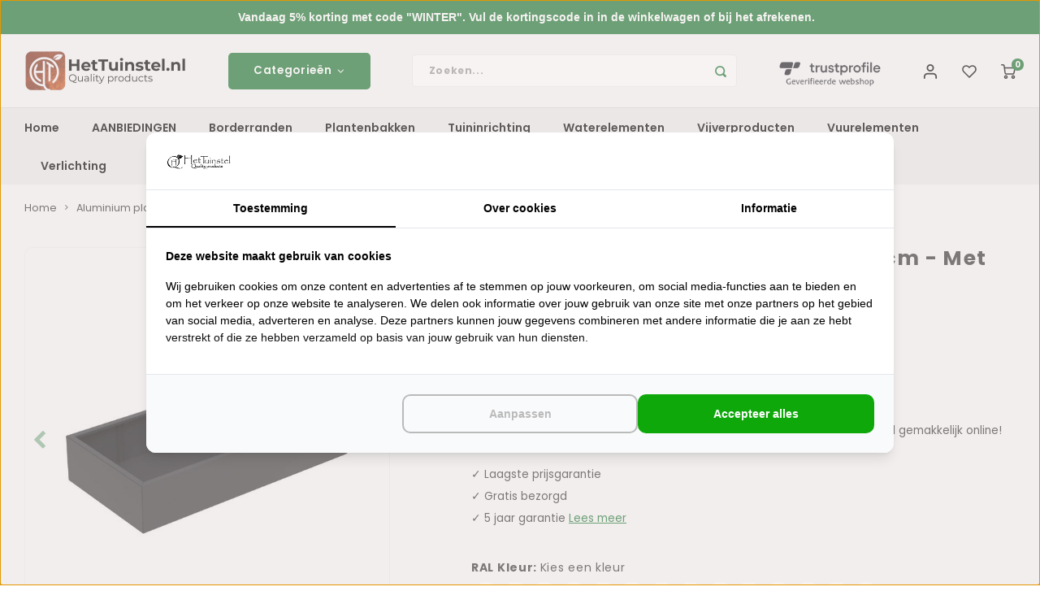

--- FILE ---
content_type: text/html;charset=utf-8
request_url: https://www.hettuinstel.nl/aluminium-plantenbak-met-bodem-200x100x40cm.html
body_size: 33054
content:
<!DOCTYPE html>
<html lang="nl">
	
  <head>
    
        
    <meta charset="utf-8"/>
<!-- [START] 'blocks/head.rain' -->
<!--

  (c) 2008-2026 Lightspeed Netherlands B.V.
  http://www.lightspeedhq.com
  Generated: 21-01-2026 @ 20:48:34

-->
<link rel="canonical" href="https://www.hettuinstel.nl/aluminium-plantenbak-met-bodem-200x100x40cm.html"/>
<link rel="alternate" href="https://www.hettuinstel.nl/index.rss" type="application/rss+xml" title="Nieuwe producten"/>
<meta name="robots" content="noodp,noydir"/>
<meta property="og:url" content="https://www.hettuinstel.nl/aluminium-plantenbak-met-bodem-200x100x40cm.html?source=facebook"/>
<meta property="og:site_name" content="HetTuinstel.nl"/>
<meta property="og:title" content="Aluminium plantenbak met bodem | 200x100x40cm"/>
<meta property="og:description" content="Op zoek naar een Aluminium plantenbak met bodem 200x100x40cm? Bij Het Tuinstel vind je een uitgebreid assortiment Aluminium plantenbakken! Bestel online!"/>
<meta property="og:image" content="https://cdn.webshopapp.com/shops/317538/files/395876427/aluminium-plantenbak-200x100x40cm-met-bodem.jpg"/>
<script>
(function(w,d,s,l,i){w[l]=w[l]||[];w[l].push({'gtm.start':new Date().getTime(),event:'gtm.js'});var f=d.getElementsByTagName(s)[0],j=d.createElement(s),dl=l!='dataLayer'?'&l='+l:'';j.async=true;j.src='https://connection.hettuinstel.nl/gtm.js?id='+i+dl;f.parentNode.insertBefore(j,f);})(window,document,'script','dataLayer','GTM-KHHL22T');
</script>
<script src="https://lightspeed.taggrs.cloud/lightspeed-c-series-minified.js"></script>
<script>
<meta name="ahrefs-site-verification" content="bab6348aafdffaf8ef1adadae6f8b7a6dd10643a9b94ff2ba5d7d79282ac7df6">
</script>
<!--[if lt IE 9]>
<script src="https://cdn.webshopapp.com/assets/html5shiv.js?2025-02-20"></script>
<![endif]-->
<!-- [END] 'blocks/head.rain' -->
    <title>Aluminium plantenbak met bodem | 200x100x40cm - HetTuinstel.nl</title>
    <meta name="description" content="Op zoek naar een Aluminium plantenbak met bodem 200x100x40cm? Bij Het Tuinstel vind je een uitgebreid assortiment Aluminium plantenbakken! Bestel online!" />
    <meta name="keywords" content="Aluminium, plantenbak, 200x100x40cm, -, Met, bodem" />
    <meta http-equiv="X-UA-Compatible" content="IE=edge,chrome=1">
    <meta name="viewport" content="width=device-width, initial-scale=1.0">
    <meta name="apple-mobile-web-app-capable" content="yes">
    <meta name="apple-mobile-web-app-status-bar-style" content="black">
    <meta property="fb:app_id" content="966242223397117"/>
    <meta name="viewport" content="width=device-width, initial-scale=1, maximum-scale=1, user-scalable=0"/>
    <meta name="apple-mobile-web-app-capable" content="yes">
    <meta name="HandheldFriendly" content="true" /> 
		<meta name="apple-mobile-web-app-title" content="HetTuinstel.nl">
  	<meta property="og:image" content="https://cdn.webshopapp.com/shops/317538/themes/181617/v/2723938/assets/logo.png?20250924112905" />  
		<link rel="apple-touch-icon-precomposed" href="https://cdn.webshopapp.com/shops/317538/themes/181617/v/2723938/assets/homescreen-icon.jpg?20250924112905"/>
  
    <link rel="shortcut icon" href="https://cdn.webshopapp.com/shops/317538/themes/181617/v/2723943/assets/favicon.ico?20251021163551" type="image/x-icon" />
    <link href='//fonts.googleapis.com/css?family=Poppins:400,300,500,600,700,800,900' rel='stylesheet' type='text/css'>
    <link href='//fonts.googleapis.com/css?family=Poppins:400,300,500,600,700,800,900' rel='stylesheet' type='text/css'>
    <link rel="stylesheet" href="https://cdn.webshopapp.com/shops/317538/themes/181617/assets/bootstrap.css?20260105113821" />
    <link rel="stylesheet" href="https://cdn.webshopapp.com/shops/317538/themes/181617/assets/font-awesome-min.css?20260105113821" />
  	  	<link href="https://cdn.webshopapp.com/shops/317538/themes/181617/assets/gibbon-icons.css?20260105113821" rel="stylesheet">
    <link rel="stylesheet" href="https://cdn.webshopapp.com/shops/317538/themes/181617/assets/owl-carousel-min.css?20260105113821" />  
    <link rel="stylesheet" href="https://cdn.webshopapp.com/shops/317538/themes/181617/assets/semantic.css?20260105113821" />  
    <link rel="stylesheet" href="https://cdn.webshopapp.com/shops/317538/themes/181617/assets/jquery-fancybox-min.css?20260105113821" /> 
    <link rel="stylesheet" href="https://cdn.webshopapp.com/shops/317538/themes/181617/assets/style.css?20260105113821?903" /> 
    <link rel="stylesheet" href="https://cdn.webshopapp.com/shops/317538/themes/181617/assets/settings.css?20260105113821" />  
    <link rel="stylesheet" href="https://cdn.webshopapp.com/assets/gui-2-0.css?2025-02-20" />
    <link rel="stylesheet" href="https://cdn.webshopapp.com/assets/gui-responsive-2-0.css?2025-02-20" />   
  	<link href='https://unpkg.com/boxicons@2.0.9/css/boxicons.min.css' rel='stylesheet'>
    <link rel="stylesheet" href="https://cdn.webshopapp.com/shops/317538/themes/181617/assets/custom.css?20260105113821" />

    <script src="https://cdn.webshopapp.com/assets/jquery-1-9-1.js?2025-02-20"></script>
    <script src="https://cdn.webshopapp.com/assets/jquery-ui-1-10-1.js?2025-02-20"></script>
    
   
    <script src="https://cdn.webshopapp.com/shops/317538/themes/181617/assets/bootstrap.js?20260105113821"></script>
    <script src="https://cdn.webshopapp.com/shops/317538/themes/181617/assets/owl-carousel-min.js?20260105113821"></script>
    <script src="https://cdn.webshopapp.com/shops/317538/themes/181617/assets/semantic.js?20260105113821"></script>
    <script src="https://cdn.webshopapp.com/shops/317538/themes/181617/assets/jquery-fancybox-min.js?20260105113821"></script>
    <script src="https://cdn.webshopapp.com/shops/317538/themes/181617/assets/moment.js?20260105113821"></script>  
    <script src="https://cdn.webshopapp.com/shops/317538/themes/181617/assets/js-cookie.js?20260105113821"></script>
    <script src="https://cdn.webshopapp.com/shops/317538/themes/181617/assets/jquery-countdown-min.js?20260105113821"></script>
  	<script src="https://cdn.webshopapp.com/shops/317538/themes/181617/assets/masonry.js?20260105113821"></script>
    <script src="https://cdn.webshopapp.com/shops/317538/themes/181617/assets/global.js?20260105113821?903"></script>
  	<script src="//cdnjs.cloudflare.com/ajax/libs/jqueryui-touch-punch/0.2.3/jquery.ui.touch-punch.min.js"></script>
    
    <script src="https://cdn.webshopapp.com/shops/317538/themes/181617/assets/jcarousel.js?20260105113821"></script>
    <script src="https://cdn.webshopapp.com/assets/gui.js?2025-02-20"></script>
    <script src="https://cdn.webshopapp.com/assets/gui-responsive-2-0.js?2025-02-20"></script>
    
        
    
    <!--[if lt IE 9]>
    <link rel="stylesheet" href="https://cdn.webshopapp.com/shops/317538/themes/181617/assets/style-ie.css?20260105113821" />
    <![endif]-->
  
  	  

    <style>
      @media(max-width: 768px) {
       .products .product .description {
          display: -webkit-box;
          -webkit-line-clamp: 3;
          -webkit-box-orient: vertical;
          display: -moz-box;
          -moz-line-clamp: 3;
          -moz-box-orient: vertical;
        }
        .products .product .info .title.three-lines,
        .products .product .info-list .title.two-lines {
          height:6em;
        }
      }

      @media(max-width: 300px) {
        .products .product .info .title.three-lines,
        .products .product .info-list .title.two-lines {
          height:7.5em;
          hyphens: auto;
          word-break: break-word;
        }
      }
    </style>
  <script id="mcjs">!function(c,h,i,m,p){m=c.createElement(h),p=c.getElementsByTagName(h)[0],m.async=1,m.src=i,p.parentNode.insertBefore(m,p)}(document,"script","https://chimpstatic.com/mcjs-connected/js/users/4176bdf8a6ea952a4f51045ad/a7fa808e102479231fcfd1136.js");</script>
  </head>  <body class=" no-mobile-bar"><script type="application/ld+json">
[
			{
    "@context": "http://schema.org",
    "@type": "BreadcrumbList",
    "itemListElement":
    [
      {
        "@type": "ListItem",
        "position": 1,
        "item": {
        	"@id": "https://www.hettuinstel.nl/",
        	"name": "Home"
        }
      },
    	    	{
    		"@type": "ListItem",
     		"position": 2,
     		"item":	{
      		"@id": "https://www.hettuinstel.nl/aluminium-plantenbak-met-bodem-200x100x40cm.html",
      		"name": "Aluminium plantenbak 200x100x40cm - Met bodem"
    		}
    	}    	    ]
  },
      
      
  {
    "@context": "http://schema.org",
    "@type": "Product", 
    "name": "Aluminium plantenbak 200x100x40cm - Met bodem",
    "url": "https://www.hettuinstel.nl/aluminium-plantenbak-met-bodem-200x100x40cm.html",
        "description": "Op zoek naar een Aluminium plantenbak met bodem 200x100x40cm? Bij Het Tuinstel vind je een uitgebreid assortiment Aluminium plantenbakken! Bestel online!",    "image": "https://cdn.webshopapp.com/shops/317538/files/395876427/300x250x2/aluminium-plantenbak-200x100x40cm-met-bodem.jpg",        "mpn": "AF20.2",        "offers": {
      "@type": "Offer",
            "price": "1220.00",
      "priceCurrency": "EUR",
            "url": "https://www.hettuinstel.nl/aluminium-plantenbak-met-bodem-200x100x40cm.html",
      "priceValidUntil": "2027-01-21"
            	,"availability": "https://schema.org/InStock"
                ,"inventoryLevel": "99999"
                    
    }
      },
      
    {
  "@context": "http://schema.org",
  "@id": "https://www.hettuinstel.nl/#Organization",
  "@type": "Organization",
  "url": "https://www.hettuinstel.nl/", 
  "name": "HetTuinstel.nl",
  "logo": "https://cdn.webshopapp.com/shops/317538/themes/181617/v/2723938/assets/logo.png?20250924112905",
  "telephone": "+31 6 45 072 119",
  "email": ""
  ,
  "aggregateRating": {
        "@type": "AggregateRating",
        "bestRating": "10",
        "worstRating": "1",
        "ratingValue": "9.4",
        "reviewCount": "312",
        "url":"https://www.klantenvertellen.nl/reviews/1022159/het_tuinstel"
    }
      }
  ]
</script><div class="cart-messages hidden"><ul></ul></div><div id="login-popup" class="mobile-popup" data-popup="login"><div class="popup-inner"><div class="title-small title-font">Inloggen</div><form class="formLogin" id="formLogin" action="https://www.hettuinstel.nl/account/loginPost/?return=https%3A%2F%2Fwww.hettuinstel.nl%2Faluminium-plantenbak-met-bodem-200x100x40cm.html" method="post"><input type="hidden" name="key" value="27b2bc247b3cd16190a85918e6c0227c" /><input type="hidden" name="type" value="login" /><input type="submit" hidden/><input type="text" name="email" id="formLoginEmail" value="" placeholder="E-mailadres" class="standard-input" /><input type="password" name="password" id="formLoginPassword" value="" placeholder="Wachtwoord" class="standard-input"/><div class="buttons"><a class="btn accent" href="#" onclick="$('#formLogin').submit(); return false;" title="Inloggen">Inloggen</a></div></form><div class="options"><a class="forgot-pw" href="https://www.hettuinstel.nl/account/password/">Wachtwoord vergeten?</a><span class="or">of</span><a class="no-account" href="https://www.hettuinstel.nl/account/register/">Nog geen account? Klik</a></div></div><div class="close-popup"><div class="close-popup-inner"><a href="javascript:;" class="close-mobile-popup" data-fancybox-close>
        Sluiten
      </a></div></div></div><div id="language-currency-popup" class="language-currency-popup mobile-popup"><div class="popup-inner"><div class="language-section"><div class="title-small title-font">Taal</div><div class="options-wrap"><div class="option active"><a href="https://www.hettuinstel.nl/go/product/123804896"><div class="inner"><div class="icon"><img src="https://cdn.webshopapp.com/shops/317538/themes/181617/assets/flag-nl.svg?20260105113821" alt="flag-Nederlands"></div><div class="text">Nederlands</div></div></a></div></div></div><div class="close-popup"><div class="close-popup-inner"><a href="javascript:;" class="close-mobile-popup" data-fancybox-close>
          Sluiten
        </a></div></div></div></div><div class="mobile-menu mobile-popup" data-popup="menu"><div class="popup-inner"><div class="menu-wrap"><div class="breads">Hoofdmenu</div><div class="title-small title-font">Categorieën</div><div class="menu"><ul><li class=""><a class="normal-link" href="https://www.hettuinstel.nl/aanbiedingen/">AANBIEDINGEN</a></li><li class=""><a class="normal-link" href="https://www.hettuinstel.nl/borderranden/">Borderranden<span class="more-cats"><i class="fa fa-chevron-right"></i></span></a><div class="subs"><div class="breads">Hoofdmenu / borderranden</div><div class="title-small title-font text-center subs-back"><i class="fa fa-chevron-left"></i>Borderranden</div><ul class=""><li class=""><a class="normal-link" href="https://www.hettuinstel.nl/borderranden/cortenstaal-kantopsluitingen/">Cortenstaal kantopsluitingen<span class="more-cats"><i class="fa fa-chevron-right"></i></span></a><div class="subs"><div class="breads">Hoofdmenu / borderranden / cortenstaal kantopsluitingen</div><div class="title-small title-font text-center subs-back"><i class="fa fa-chevron-left"></i>Cortenstaal kantopsluitingen</div><ul class=""><li class=""><a class="normal-link" href="https://www.hettuinstel.nl/borderranden/cortenstaal-kantopsluitingen/geplet/">Geplet</a></li><li class=""><a class="normal-link" href="https://www.hettuinstel.nl/borderranden/cortenstaal-kantopsluitingen/gezet/">Gezet</a></li><li class=""><a class="normal-link" href="https://www.hettuinstel.nl/borderranden/cortenstaal-kantopsluitingen/recht/">Recht</a></li><li class=""><a class="normal-link" href="https://www.hettuinstel.nl/borderranden/cortenstaal-kantopsluitingen/u-profielen/">U-profielen</a></li><li class=""><a class="normal-link" href="https://www.hettuinstel.nl/borderranden/cortenstaal-kantopsluitingen/boomringen/">Boomringen</a></li></ul></div></li><li class=""><a class="normal-link" href="https://www.hettuinstel.nl/borderranden/verzinkt-staal-kantopsluitingen/">Verzinkt staal kantopsluitingen<span class="more-cats"><i class="fa fa-chevron-right"></i></span></a><div class="subs"><div class="breads">Hoofdmenu / borderranden / cortenstaal kantopsluitingen / verzinkt staal kantopsluitingen</div><div class="title-small title-font text-center subs-back"><i class="fa fa-chevron-left"></i>Verzinkt staal kantopsluitingen</div><ul class=""><li class=""><a class="normal-link" href="https://www.hettuinstel.nl/borderranden/verzinkt-staal-kantopsluitingen/geplet/">Geplet</a></li><li class=""><a class="normal-link" href="https://www.hettuinstel.nl/borderranden/verzinkt-staal-kantopsluitingen/gezet/">Gezet</a></li><li class=""><a class="normal-link" href="https://www.hettuinstel.nl/borderranden/verzinkt-staal-kantopsluitingen/recht/">Recht</a></li></ul></div></li><li class=""><a class="normal-link" href="https://www.hettuinstel.nl/borderranden/keerwanden/">Keerwanden<span class="more-cats"><i class="fa fa-chevron-right"></i></span></a><div class="subs"><div class="breads">Hoofdmenu / borderranden / cortenstaal kantopsluitingen / verzinkt staal kantopsluitingen / keerwanden</div><div class="title-small title-font text-center subs-back"><i class="fa fa-chevron-left"></i>Keerwanden</div><ul class=""><li class=""><a class="normal-link" href="https://www.hettuinstel.nl/borderranden/keerwanden/aluminium-keerwanden/">Aluminium keerwanden</a></li><li class=""><a class="normal-link" href="https://www.hettuinstel.nl/borderranden/keerwanden/cortenstaal-keerwanden/">Cortenstaal keerwanden</a></li><li class=""><a class="normal-link" href="https://www.hettuinstel.nl/borderranden/keerwanden/zittingen-voor-keerwanden/">Zittingen voor keerwanden</a></li></ul></div></li><li class=""><a class="normal-link" href="https://www.hettuinstel.nl/borderranden/piketpalen/">Piketpalen<span class="more-cats"><i class="fa fa-chevron-right"></i></span></a><div class="subs"><div class="breads">Hoofdmenu / borderranden / cortenstaal kantopsluitingen / verzinkt staal kantopsluitingen / keerwanden / piketpalen</div><div class="title-small title-font text-center subs-back"><i class="fa fa-chevron-left"></i>Piketpalen</div><ul class=""><li class=""><a class="normal-link" href="https://www.hettuinstel.nl/borderranden/piketpalen/cortenstaal-piketpalen/">Cortenstaal piketpalen</a></li><li class=""><a class="normal-link" href="https://www.hettuinstel.nl/borderranden/piketpalen/hardhouten-piketpalen/">Hardhouten piketpalen</a></li><li class=""><a class="normal-link" href="https://www.hettuinstel.nl/borderranden/piketpalen/cortenstaal-voetplaten/">Cortenstaal voetplaten</a></li></ul></div></li></ul></div></li><li class=""><a class="normal-link" href="https://www.hettuinstel.nl/plantenbakken/">Plantenbakken<span class="more-cats"><i class="fa fa-chevron-right"></i></span></a><div class="subs"><div class="breads">Hoofdmenu / plantenbakken</div><div class="title-small title-font text-center subs-back"><i class="fa fa-chevron-left"></i>Plantenbakken</div><ul class=""><li class=""><a class="normal-link" href="https://www.hettuinstel.nl/plantenbakken/aluminium-plantenbakken/">Aluminium plantenbakken<span class="more-cats"><i class="fa fa-chevron-right"></i></span></a><div class="subs"><div class="breads">Hoofdmenu / plantenbakken / aluminium plantenbakken</div><div class="title-small title-font text-center subs-back"><i class="fa fa-chevron-left"></i>Aluminium plantenbakken</div><ul class=""><li class=""><a class="normal-link" href="https://www.hettuinstel.nl/plantenbakken/aluminium-plantenbakken/vierkant/">Vierkant</a></li><li class=""><a class="normal-link" href="https://www.hettuinstel.nl/plantenbakken/aluminium-plantenbakken/rechthoekig/">Rechthoekig</a></li><li class=""><a class="normal-link" href="https://www.hettuinstel.nl/plantenbakken/aluminium-plantenbakken/rond/">Rond</a></li><li class=""><a class="normal-link" href="https://www.hettuinstel.nl/plantenbakken/aluminium-plantenbakken/ovaal/">Ovaal</a></li><li class=""><a class="normal-link" href="https://www.hettuinstel.nl/plantenbakken/aluminium-plantenbakken/l-vormig/">L-vormig</a></li><li class=""><a class="normal-link" href="https://www.hettuinstel.nl/plantenbakken/aluminium-plantenbakken/bloempotten/">Bloempotten</a></li></ul></div></li><li class=""><a class="normal-link" href="https://www.hettuinstel.nl/plantenbakken/bamboe-plantenbakken/">Bamboe plantenbakken<span class="more-cats"><i class="fa fa-chevron-right"></i></span></a><div class="subs"><div class="breads">Hoofdmenu / plantenbakken / aluminium plantenbakken / bamboe plantenbakken</div><div class="title-small title-font text-center subs-back"><i class="fa fa-chevron-left"></i>Bamboe plantenbakken</div><ul class=""><li class=""><a class="normal-link" href="https://www.hettuinstel.nl/plantenbakken/bamboe-plantenbakken/vierkant/">Vierkant</a></li><li class=""><a class="normal-link" href="https://www.hettuinstel.nl/plantenbakken/bamboe-plantenbakken/rechthoekig/">Rechthoekig</a></li></ul></div></li><li class=""><a class="normal-link" href="https://www.hettuinstel.nl/plantenbakken/betonnen-plantenbakken/">Betonnen plantenbakken<span class="more-cats"><i class="fa fa-chevron-right"></i></span></a><div class="subs"><div class="breads">Hoofdmenu / plantenbakken / aluminium plantenbakken / bamboe plantenbakken / betonnen plantenbakken</div><div class="title-small title-font text-center subs-back"><i class="fa fa-chevron-left"></i>Betonnen plantenbakken</div><ul class=""><li class=""><a class="normal-link" href="https://www.hettuinstel.nl/plantenbakken/betonnen-plantenbakken/rond/">Rond</a></li></ul></div></li><li class=""><a class="normal-link" href="https://www.hettuinstel.nl/plantenbakken/cortenstaal-plantenbakken/">Cortenstaal plantenbakken<span class="more-cats"><i class="fa fa-chevron-right"></i></span></a><div class="subs"><div class="breads">Hoofdmenu / plantenbakken / aluminium plantenbakken / bamboe plantenbakken / betonnen plantenbakken / cortenstaal plantenbakken</div><div class="title-small title-font text-center subs-back"><i class="fa fa-chevron-left"></i>Cortenstaal plantenbakken</div><ul class=""><li class=""><a class="normal-link" href="https://www.hettuinstel.nl/plantenbakken/cortenstaal-plantenbakken/vierkant/">Vierkant</a></li><li class=""><a class="normal-link" href="https://www.hettuinstel.nl/plantenbakken/cortenstaal-plantenbakken/rechthoekig/">Rechthoekig</a></li><li class=""><a class="normal-link" href="https://www.hettuinstel.nl/plantenbakken/cortenstaal-plantenbakken/rond/">Rond</a></li><li class=""><a class="normal-link" href="https://www.hettuinstel.nl/plantenbakken/cortenstaal-plantenbakken/ovaal/">Ovaal</a></li><li class=""><a class="normal-link" href="https://www.hettuinstel.nl/plantenbakken/cortenstaal-plantenbakken/l-vormig/">L-vormig</a></li><li class=""><a class="normal-link" href="https://www.hettuinstel.nl/plantenbakken/cortenstaal-plantenbakken/driehoekig/">Driehoekig</a></li><li class=""><a class="normal-link" href="https://www.hettuinstel.nl/plantenbakken/cortenstaal-plantenbakken/modulair/">Modulair</a></li><li class=""><a class="normal-link" href="https://www.hettuinstel.nl/plantenbakken/cortenstaal-plantenbakken/bloempotten/">Bloempotten</a></li></ul></div></li><li class=""><a class="normal-link" href="https://www.hettuinstel.nl/plantenbakken/hardhouten-plantenbakken/">Hardhouten plantenbakken<span class="more-cats"><i class="fa fa-chevron-right"></i></span></a><div class="subs"><div class="breads">Hoofdmenu / plantenbakken / aluminium plantenbakken / bamboe plantenbakken / betonnen plantenbakken / cortenstaal plantenbakken / hardhouten plantenbakken</div><div class="title-small title-font text-center subs-back"><i class="fa fa-chevron-left"></i>Hardhouten plantenbakken</div><ul class=""><li class=""><a class="normal-link" href="https://www.hettuinstel.nl/plantenbakken/hardhouten-plantenbakken/vierkant/">Vierkant</a></li><li class=""><a class="normal-link" href="https://www.hettuinstel.nl/plantenbakken/hardhouten-plantenbakken/rechthoekig/">Rechthoekig</a></li></ul></div></li><li class=""><a class="normal-link" href="https://www.hettuinstel.nl/plantenbakken/polyester-plantenbakken/">Polyester plantenbakken<span class="more-cats"><i class="fa fa-chevron-right"></i></span></a><div class="subs"><div class="breads">Hoofdmenu / plantenbakken / aluminium plantenbakken / bamboe plantenbakken / betonnen plantenbakken / cortenstaal plantenbakken / hardhouten plantenbakken / polyester plantenbakken</div><div class="title-small title-font text-center subs-back"><i class="fa fa-chevron-left"></i>Polyester plantenbakken</div><ul class=""><li class=""><a class="normal-link" href="https://www.hettuinstel.nl/plantenbakken/polyester-plantenbakken/vierkant/">Vierkant</a></li><li class=""><a class="normal-link" href="https://www.hettuinstel.nl/plantenbakken/polyester-plantenbakken/rechthoekig/">Rechthoekig</a></li><li class=""><a class="normal-link" href="https://www.hettuinstel.nl/plantenbakken/polyester-plantenbakken/rond/">Rond</a></li><li class=""><a class="normal-link" href="https://www.hettuinstel.nl/plantenbakken/polyester-plantenbakken/ovaal/">Ovaal</a></li><li class=""><a class="normal-link" href="https://www.hettuinstel.nl/plantenbakken/polyester-plantenbakken/overig/">Overig</a></li><li class=""><a class="normal-link" href="https://www.hettuinstel.nl/plantenbakken/polyester-plantenbakken/hoogglans-wit/">Hoogglans wit</a></li><li class=""><a class="normal-link" href="https://www.hettuinstel.nl/plantenbakken/polyester-plantenbakken/bloempotten/">Bloempotten</a></li></ul></div></li><li class=""><a class="normal-link" href="https://www.hettuinstel.nl/plantenbakken/verzinkt-staal-plantenbakken/">Verzinkt staal plantenbakken<span class="more-cats"><i class="fa fa-chevron-right"></i></span></a><div class="subs"><div class="breads">Hoofdmenu / plantenbakken / aluminium plantenbakken / bamboe plantenbakken / betonnen plantenbakken / cortenstaal plantenbakken / hardhouten plantenbakken / polyester plantenbakken / verzinkt staal plantenbakken</div><div class="title-small title-font text-center subs-back"><i class="fa fa-chevron-left"></i>Verzinkt staal plantenbakken</div><ul class=""><li class=""><a class="normal-link" href="https://www.hettuinstel.nl/plantenbakken/verzinkt-staal-plantenbakken/vierkant/">Vierkant</a></li><li class=""><a class="normal-link" href="https://www.hettuinstel.nl/plantenbakken/verzinkt-staal-plantenbakken/modulair/">Modulair</a></li><li class=""><a class="normal-link" href="https://www.hettuinstel.nl/plantenbakken/verzinkt-staal-plantenbakken/rond/">Rond</a></li><li class=""><a class="normal-link" href="https://www.hettuinstel.nl/plantenbakken/verzinkt-staal-plantenbakken/rechthoekig/">Rechthoekig</a></li></ul></div></li><li class=""><a class="normal-link" href="https://www.hettuinstel.nl/plantenbakken/in-lite-ready-opzetranden/">In-Lite Ready opzetranden<span class="more-cats"><i class="fa fa-chevron-right"></i></span></a><div class="subs"><div class="breads">Hoofdmenu / plantenbakken / aluminium plantenbakken / bamboe plantenbakken / betonnen plantenbakken / cortenstaal plantenbakken / hardhouten plantenbakken / polyester plantenbakken / verzinkt staal plantenbakken / in-lite ready opzetranden</div><div class="title-small title-font text-center subs-back"><i class="fa fa-chevron-left"></i>In-Lite Ready opzetranden</div><ul class=""><li class=""><a class="normal-link" href="https://www.hettuinstel.nl/plantenbakken/in-lite-ready-opzetranden/aluminium/">Aluminium</a></li><li class=""><a class="normal-link" href="https://www.hettuinstel.nl/plantenbakken/in-lite-ready-opzetranden/cortenstaal/">Cortenstaal</a></li></ul></div></li></ul></div></li><li class=""><a class="normal-link" href="https://www.hettuinstel.nl/tuininrichting/">Tuininrichting<span class="more-cats"><i class="fa fa-chevron-right"></i></span></a><div class="subs"><div class="breads">Hoofdmenu / tuininrichting</div><div class="title-small title-font text-center subs-back"><i class="fa fa-chevron-left"></i>Tuininrichting</div><ul class=""><li class=""><a class="normal-link" href="https://www.hettuinstel.nl/tuininrichting/tuinmuren/">Tuinmuren<span class="more-cats"><i class="fa fa-chevron-right"></i></span></a><div class="subs"><div class="breads">Hoofdmenu / tuininrichting / tuinmuren</div><div class="title-small title-font text-center subs-back"><i class="fa fa-chevron-left"></i>Tuinmuren</div><ul class=""><li class=""><a class="normal-link" href="https://www.hettuinstel.nl/tuininrichting/tuinmuren/aluminium-tuinmuren/">Aluminium tuinmuren</a></li><li class=""><a class="normal-link" href="https://www.hettuinstel.nl/tuininrichting/tuinmuren/cortenstaal-tuinmuren/">Cortenstaal tuinmuren</a></li><li class=""><a class="normal-link" href="https://www.hettuinstel.nl/tuininrichting/tuinmuren/polyester-tuinmuren/">Polyester tuinmuren</a></li></ul></div></li><li class=""><a class="normal-link" href="https://www.hettuinstel.nl/tuininrichting/schutting-sfeerpanelen/">Schutting- / sfeerpanelen<span class="more-cats"><i class="fa fa-chevron-right"></i></span></a><div class="subs"><div class="breads">Hoofdmenu / tuininrichting / tuinmuren / schutting- / sfeerpanelen</div><div class="title-small title-font text-center subs-back"><i class="fa fa-chevron-left"></i>Schutting- / sfeerpanelen</div><ul class=""><li class=""><a class="normal-link" href="https://www.hettuinstel.nl/tuininrichting/schutting-sfeerpanelen/aluminium-panelen/">Aluminium panelen</a></li><li class=""><a class="normal-link" href="https://www.hettuinstel.nl/tuininrichting/schutting-sfeerpanelen/cortenstaal-panelen/">Cortenstaal panelen</a></li><li class=""><a class="normal-link" href="https://www.hettuinstel.nl/tuininrichting/schutting-sfeerpanelen/verzinkt-staal-panelen/">Verzinkt staal panelen</a></li></ul></div></li><li class=""><a class="normal-link" href="https://www.hettuinstel.nl/tuininrichting/sokkels/">Sokkels<span class="more-cats"><i class="fa fa-chevron-right"></i></span></a><div class="subs"><div class="breads">Hoofdmenu / tuininrichting / tuinmuren / schutting- / sfeerpanelen / sokkels</div><div class="title-small title-font text-center subs-back"><i class="fa fa-chevron-left"></i>Sokkels</div><ul class=""><li class=""><a class="normal-link" href="https://www.hettuinstel.nl/tuininrichting/sokkels/aluminium-sokkels/">Aluminium sokkels</a></li><li class=""><a class="normal-link" href="https://www.hettuinstel.nl/tuininrichting/sokkels/cortenstaal-sokkels/">Cortenstaal sokkels</a></li><li class=""><a class="normal-link" href="https://www.hettuinstel.nl/tuininrichting/sokkels/sokkels-met-zitting/">Sokkels met zitting</a></li></ul></div></li><li class=""><a class="normal-link" href="https://www.hettuinstel.nl/tuininrichting/brievenbussen/">Brievenbussen<span class="more-cats"><i class="fa fa-chevron-right"></i></span></a><div class="subs"><div class="breads">Hoofdmenu / tuininrichting / tuinmuren / schutting- / sfeerpanelen / sokkels / brievenbussen</div><div class="title-small title-font text-center subs-back"><i class="fa fa-chevron-left"></i>Brievenbussen</div><ul class=""><li class=""><a class="normal-link" href="https://www.hettuinstel.nl/tuininrichting/brievenbussen/aluminium-brievenbussen/">Aluminium brievenbussen</a></li><li class=""><a class="normal-link" href="https://www.hettuinstel.nl/tuininrichting/brievenbussen/cortenstaal-brievenbussen/">Cortenstaal brievenbussen</a></li></ul></div></li><li class=""><a class="normal-link" href="https://www.hettuinstel.nl/tuininrichting/tuintrappen/">Tuintrappen<span class="more-cats"><i class="fa fa-chevron-right"></i></span></a><div class="subs"><div class="breads">Hoofdmenu / tuininrichting / tuinmuren / schutting- / sfeerpanelen / sokkels / brievenbussen / tuintrappen</div><div class="title-small title-font text-center subs-back"><i class="fa fa-chevron-left"></i>Tuintrappen</div><ul class=""><li class=""><a class="normal-link" href="https://www.hettuinstel.nl/tuininrichting/tuintrappen/aluminium-trappen/">Aluminium trappen</a></li><li class=""><a class="normal-link" href="https://www.hettuinstel.nl/tuininrichting/tuintrappen/cortenstaal-trappen/">Cortenstaal trappen</a></li></ul></div></li><li class=""><a class="normal-link" href="https://www.hettuinstel.nl/tuininrichting/pergolas/">Pergola&#039;s<span class="more-cats"><i class="fa fa-chevron-right"></i></span></a><div class="subs"><div class="breads">Hoofdmenu / tuininrichting / tuinmuren / schutting- / sfeerpanelen / sokkels / brievenbussen / tuintrappen / pergola&#039;s</div><div class="title-small title-font text-center subs-back"><i class="fa fa-chevron-left"></i>Pergola&#039;s</div><ul class=""><li class=""><a class="normal-link" href="https://www.hettuinstel.nl/tuininrichting/pergolas/cortenstaal-pergolas/">Cortenstaal pergola&#039;s</a></li><li class=""><a class="normal-link" href="https://www.hettuinstel.nl/tuininrichting/pergolas/verzinkt-staal-pergolas/">Verzinkt staal pergola&#039;s</a></li></ul></div></li></ul></div></li><li class=""><a class="normal-link" href="https://www.hettuinstel.nl/waterelementen/">Waterelementen<span class="more-cats"><i class="fa fa-chevron-right"></i></span></a><div class="subs"><div class="breads">Hoofdmenu / waterelementen</div><div class="title-small title-font text-center subs-back"><i class="fa fa-chevron-left"></i>Waterelementen</div><ul class=""><li class=""><a class="normal-link" href="https://www.hettuinstel.nl/waterelementen/waterschalen/">Waterschalen<span class="more-cats"><i class="fa fa-chevron-right"></i></span></a><div class="subs"><div class="breads">Hoofdmenu / waterelementen / waterschalen</div><div class="title-small title-font text-center subs-back"><i class="fa fa-chevron-left"></i>Waterschalen</div><ul class=""><li class=""><a class="normal-link" href="https://www.hettuinstel.nl/waterelementen/waterschalen/cortenstaal-waterschalen/">Cortenstaal waterschalen</a></li><li class=""><a class="normal-link" href="https://www.hettuinstel.nl/waterelementen/waterschalen/gecoat-waterschalen/">Gecoat waterschalen</a></li></ul></div></li><li class=""><a class="normal-link" href="https://www.hettuinstel.nl/waterelementen/watertafels/">Watertafels<span class="more-cats"><i class="fa fa-chevron-right"></i></span></a><div class="subs"><div class="breads">Hoofdmenu / waterelementen / waterschalen / watertafels</div><div class="title-small title-font text-center subs-back"><i class="fa fa-chevron-left"></i>Watertafels</div><ul class=""><li class=""><a class="normal-link" href="https://www.hettuinstel.nl/waterelementen/watertafels/aluminium-watertafels/">Aluminium watertafels</a></li><li class=""><a class="normal-link" href="https://www.hettuinstel.nl/waterelementen/watertafels/cortenstaal-watertafels/">Cortenstaal watertafels</a></li></ul></div></li><li class=""><a class="normal-link" href="https://www.hettuinstel.nl/waterelementen/waterblokken/">Waterblokken<span class="more-cats"><i class="fa fa-chevron-right"></i></span></a><div class="subs"><div class="breads">Hoofdmenu / waterelementen / waterschalen / watertafels / waterblokken</div><div class="title-small title-font text-center subs-back"><i class="fa fa-chevron-left"></i>Waterblokken</div><ul class=""><li class=""><a class="normal-link" href="https://www.hettuinstel.nl/waterelementen/waterblokken/aluminium-waterblokken/">Aluminium waterblokken</a></li><li class=""><a class="normal-link" href="https://www.hettuinstel.nl/waterelementen/waterblokken/cortenstaal-waterblokken/">Cortenstaal waterblokken</a></li></ul></div></li></ul></div></li><li class=""><a class="normal-link" href="https://www.hettuinstel.nl/vijverproducten/">Vijverproducten<span class="more-cats"><i class="fa fa-chevron-right"></i></span></a><div class="subs"><div class="breads">Hoofdmenu / vijverproducten</div><div class="title-small title-font text-center subs-back"><i class="fa fa-chevron-left"></i>Vijverproducten</div><ul class=""><li class=""><a class="normal-link" href="https://www.hettuinstel.nl/vijverproducten/vijvers/">Vijvers<span class="more-cats"><i class="fa fa-chevron-right"></i></span></a><div class="subs"><div class="breads">Hoofdmenu / vijverproducten / vijvers</div><div class="title-small title-font text-center subs-back"><i class="fa fa-chevron-left"></i>Vijvers</div><ul class=""><li class=""><a class="normal-link" href="https://www.hettuinstel.nl/vijverproducten/vijvers/aluminium-vijvers/">Aluminium vijvers</a></li><li class=""><a class="normal-link" href="https://www.hettuinstel.nl/vijverproducten/vijvers/cortenstaal-vijvers/">Cortenstaal vijvers</a></li></ul></div></li><li class=""><a class="normal-link" href="https://www.hettuinstel.nl/vijverproducten/vijvermuren/">Vijvermuren<span class="more-cats"><i class="fa fa-chevron-right"></i></span></a><div class="subs"><div class="breads">Hoofdmenu / vijverproducten / vijvers / vijvermuren</div><div class="title-small title-font text-center subs-back"><i class="fa fa-chevron-left"></i>Vijvermuren</div><ul class=""><li class=""><a class="normal-link" href="https://www.hettuinstel.nl/vijverproducten/vijvermuren/aluminium-vijvermuren/">Aluminium vijvermuren</a></li><li class=""><a class="normal-link" href="https://www.hettuinstel.nl/vijverproducten/vijvermuren/cortenstaal-vijvermuren/">Cortenstaal vijvermuren</a></li></ul></div></li><li class=""><a class="normal-link" href="https://www.hettuinstel.nl/vijverproducten/vijverranden/">Vijverranden<span class="more-cats"><i class="fa fa-chevron-right"></i></span></a><div class="subs"><div class="breads">Hoofdmenu / vijverproducten / vijvers / vijvermuren / vijverranden</div><div class="title-small title-font text-center subs-back"><i class="fa fa-chevron-left"></i>Vijverranden</div><ul class=""><li class=""><a class="normal-link" href="https://www.hettuinstel.nl/vijverproducten/vijverranden/cortenstaal-vijverranden/">Cortenstaal vijverranden</a></li></ul></div></li></ul></div></li><li class=""><a class="normal-link" href="https://www.hettuinstel.nl/vuurelementen/">Vuurelementen<span class="more-cats"><i class="fa fa-chevron-right"></i></span></a><div class="subs"><div class="breads">Hoofdmenu / vuurelementen</div><div class="title-small title-font text-center subs-back"><i class="fa fa-chevron-left"></i>Vuurelementen</div><ul class=""><li class=""><a class="normal-link" href="https://www.hettuinstel.nl/vuurelementen/vuurtafels/">Vuurtafels<span class="more-cats"><i class="fa fa-chevron-right"></i></span></a><div class="subs"><div class="breads">Hoofdmenu / vuurelementen / vuurtafels</div><div class="title-small title-font text-center subs-back"><i class="fa fa-chevron-left"></i>Vuurtafels</div><ul class=""><li class=""><a class="normal-link" href="https://www.hettuinstel.nl/vuurelementen/vuurtafels/aluminium-vuurtafels/">Aluminium vuurtafels</a></li><li class=""><a class="normal-link" href="https://www.hettuinstel.nl/vuurelementen/vuurtafels/cortenstaal-vuurtafels/">Cortenstaal vuurtafels</a></li><li class=""><a class="normal-link" href="https://www.hettuinstel.nl/vuurelementen/vuurtafels/vuurtafels-bbq/">Vuurtafels BBQ</a></li><li class=""><a class="normal-link" href="https://www.hettuinstel.nl/vuurelementen/vuurtafels/vuurtafels-gas/">Vuurtafels gas</a></li><li class=""><a class="normal-link" href="https://www.hettuinstel.nl/vuurelementen/vuurtafels/vuurtafels-hout/">Vuurtafels hout</a></li></ul></div></li><li class=""><a class="normal-link" href="https://www.hettuinstel.nl/vuurelementen/vuurschalen/">Vuurschalen<span class="more-cats"><i class="fa fa-chevron-right"></i></span></a><div class="subs"><div class="breads">Hoofdmenu / vuurelementen / vuurtafels / vuurschalen</div><div class="title-small title-font text-center subs-back"><i class="fa fa-chevron-left"></i>Vuurschalen</div><ul class=""><li class=""><a class="normal-link" href="https://www.hettuinstel.nl/vuurelementen/vuurschalen/cortenstaal-vuurschalen/">Cortenstaal vuurschalen</a></li><li class=""><a class="normal-link" href="https://www.hettuinstel.nl/vuurelementen/vuurschalen/bbq-vuurschalen/">BBQ Vuurschalen</a></li></ul></div></li><li class=""><a class="normal-link" href="https://www.hettuinstel.nl/vuurelementen/tuinhaarden/">Tuinhaarden<span class="more-cats"><i class="fa fa-chevron-right"></i></span></a><div class="subs"><div class="breads">Hoofdmenu / vuurelementen / vuurtafels / vuurschalen / tuinhaarden</div><div class="title-small title-font text-center subs-back"><i class="fa fa-chevron-left"></i>Tuinhaarden</div><ul class=""><li class=""><a class="normal-link" href="https://www.hettuinstel.nl/vuurelementen/tuinhaarden/aluminium-tuinhaarden/">Aluminium tuinhaarden</a></li><li class=""><a class="normal-link" href="https://www.hettuinstel.nl/vuurelementen/tuinhaarden/cortenstaal-tuinhaarden/">Cortenstaal tuinhaarden</a></li><li class=""><a class="normal-link" href="https://www.hettuinstel.nl/vuurelementen/tuinhaarden/bbq-tuinhaarden/">BBQ Tuinhaarden</a></li><li class=""><a class="normal-link" href="https://www.hettuinstel.nl/vuurelementen/tuinhaarden/zwarte-tuinhaarden/">Zwarte tuinhaarden</a></li><li class=""><a class="normal-link" href="https://www.hettuinstel.nl/vuurelementen/tuinhaarden/tuinhaarden-met-pizza-oven/">Tuinhaarden met pizza oven</a></li></ul></div></li><li class=""><a class="normal-link" href="https://www.hettuinstel.nl/vuurelementen/houtopslag/">Houtopslag<span class="more-cats"><i class="fa fa-chevron-right"></i></span></a><div class="subs"><div class="breads">Hoofdmenu / vuurelementen / vuurtafels / vuurschalen / tuinhaarden / houtopslag</div><div class="title-small title-font text-center subs-back"><i class="fa fa-chevron-left"></i>Houtopslag</div><ul class=""><li class=""><a class="normal-link" href="https://www.hettuinstel.nl/vuurelementen/houtopslag/cortenstaal-houtopslag/">Cortenstaal houtopslag</a></li><li class=""><a class="normal-link" href="https://www.hettuinstel.nl/vuurelementen/houtopslag/houtopslag-bank/">Houtopslag bank</a></li><li class=""><a class="normal-link" href="https://www.hettuinstel.nl/vuurelementen/houtopslag/houtopslag-zwart/">Houtopslag zwart</a></li></ul></div></li><li class=""><a class="normal-link" href="https://www.hettuinstel.nl/vuurelementen/barbecues-pizzaovens/">Barbecues &amp; pizzaovens<span class="more-cats"><i class="fa fa-chevron-right"></i></span></a><div class="subs"><div class="breads">Hoofdmenu / vuurelementen / vuurtafels / vuurschalen / tuinhaarden / houtopslag / barbecues &amp; pizzaovens</div><div class="title-small title-font text-center subs-back"><i class="fa fa-chevron-left"></i>Barbecues &amp; pizzaovens</div><ul class=""><li class=""><a class="normal-link" href="https://www.hettuinstel.nl/vuurelementen/barbecues-pizzaovens/cortenstaal-bbq/">Cortenstaal BBQ</a></li><li class=""><a class="normal-link" href="https://www.hettuinstel.nl/vuurelementen/barbecues-pizzaovens/bbq-vuurschalen/">BBQ Vuurschalen</a></li><li class=""><a class="normal-link" href="https://www.hettuinstel.nl/vuurelementen/barbecues-pizzaovens/bbq-vuurtafels/">BBQ Vuurtafels</a></li><li class=""><a class="normal-link" href="https://www.hettuinstel.nl/vuurelementen/barbecues-pizzaovens/bbq-tuinhaarden/">BBQ Tuinhaarden</a></li><li class=""><a class="normal-link" href="https://www.hettuinstel.nl/vuurelementen/barbecues-pizzaovens/del-nord-bbqs-pizzaovens/">Del Nord BBQ&#039;s &amp; Pizzaovens</a></li><li class=""><a class="normal-link" href="https://www.hettuinstel.nl/vuurelementen/barbecues-pizzaovens/remundi-bbqs-grills/">Remundi BBQ&#039;s &amp; Grills</a></li><li class=""><a class="normal-link" href="https://www.hettuinstel.nl/vuurelementen/barbecues-pizzaovens/pizzaovens/">Pizzaovens</a></li><li class=""><a class="normal-link" href="https://www.hettuinstel.nl/vuurelementen/barbecues-pizzaovens/plancha-bbqs/">Plancha BBQ&#039;s</a></li></ul></div></li><li class=""><a class="normal-link" href="https://www.hettuinstel.nl/vuurelementen/accessoires/">Accessoires<span class="more-cats"><i class="fa fa-chevron-right"></i></span></a><div class="subs"><div class="breads">Hoofdmenu / vuurelementen / vuurtafels / vuurschalen / tuinhaarden / houtopslag / barbecues &amp; pizzaovens / accessoires</div><div class="title-small title-font text-center subs-back"><i class="fa fa-chevron-left"></i>Accessoires</div><ul class=""><li class=""><a class="normal-link" href="https://www.hettuinstel.nl/vuurelementen/accessoires/cortenstaal-kachelpijpen/">Cortenstaal kachelpijpen</a></li><li class=""><a class="normal-link" href="https://www.hettuinstel.nl/vuurelementen/accessoires/zwarte-kachelpijpen/">Zwarte kachelpijpen</a></li><li class=""><a class="normal-link" href="https://www.hettuinstel.nl/vuurelementen/accessoires/rvs-kachelpijpen/">RVS kachelpijpen</a></li><li class=""><a class="normal-link" href="https://www.hettuinstel.nl/vuurelementen/accessoires/bbq-grillsets-roosters-bakplaten-pannen/">BBQ Grillsets, roosters, bakplaten &amp; pannen</a></li><li class=""><a class="normal-link" href="https://www.hettuinstel.nl/vuurelementen/accessoires/gasunits/">Gasunits</a></li><li class=""><a class="normal-link" href="https://www.hettuinstel.nl/vuurelementen/accessoires/glazen-ombouw-vuurtafels/">Glazen ombouw vuurtafels</a></li><li class=""><a class="normal-link" href="https://www.hettuinstel.nl/vuurelementen/accessoires/keramisch-hout/">Keramisch hout</a></li><li class=""><a class="normal-link" href="https://www.hettuinstel.nl/vuurelementen/accessoires/pizzastenen/">Pizzastenen</a></li><li class=""><a class="normal-link" href="https://www.hettuinstel.nl/vuurelementen/accessoires/verfspray/">Verfspray</a></li><li class=""><a class="normal-link" href="https://www.hettuinstel.nl/vuurelementen/accessoires/buitenhaard-deuren/">Buitenhaard deuren</a></li></ul></div></li></ul></div></li><li class=""><a class="normal-link" href="https://www.hettuinstel.nl/verlichting/">Verlichting<span class="more-cats"><i class="fa fa-chevron-right"></i></span></a><div class="subs"><div class="breads">Hoofdmenu / verlichting</div><div class="title-small title-font text-center subs-back"><i class="fa fa-chevron-left"></i>Verlichting</div><ul class=""><li class=""><a class="normal-link" href="https://www.hettuinstel.nl/verlichting/tuinverlichting/">Tuinverlichting<span class="more-cats"><i class="fa fa-chevron-right"></i></span></a><div class="subs"><div class="breads">Hoofdmenu / verlichting / tuinverlichting</div><div class="title-small title-font text-center subs-back"><i class="fa fa-chevron-left"></i>Tuinverlichting</div><ul class=""><li class=""><a class="normal-link" href="https://www.hettuinstel.nl/verlichting/tuinverlichting/led-strips/">LED Strips</a></li><li class=""><a class="normal-link" href="https://www.hettuinstel.nl/verlichting/tuinverlichting/staande-lampen/">Staande lampen</a></li><li class=""><a class="normal-link" href="https://www.hettuinstel.nl/verlichting/tuinverlichting/tuinspots/">Tuinspots</a></li><li class=""><a class="normal-link" href="https://www.hettuinstel.nl/verlichting/tuinverlichting/wandlampen/">Wandlampen</a></li><li class=""><a class="normal-link" href="https://www.hettuinstel.nl/verlichting/tuinverlichting/suslight/">Suslight</a></li><li class=""><a class="normal-link" href="https://www.hettuinstel.nl/verlichting/tuinverlichting/toebehoren/">Toebehoren</a></li></ul></div></li></ul></div></li></ul><ul><li class="highlight hidden-sm"><a class="open-mobile-slide" data-popup="login" href="javascript:;">Inloggen</a></li></ul></div></div></div><div class="close-popup dark"><div class="close-popup-inner"><a href="javascript:;" class="close-mobile-popup" data-fancybox-close>
        Sluiten
      </a></div></div></div><header id="header" class="with-medium-logo"><div class="main-header"><div class="container"><div class="inner"><div class="mob-icons visible-xs"><ul><li><a class="open-mobile-slide" data-popup="menu" data-main-link href="javascript:;"><i class="sm sm-bars"></i></a></li><li><a class="open-mobile-slide" data-popup="login" data-main-link href="javascript:;"><i class="sm sm-user"></i></a></li></ul></div><div class="logo medium-logo align-middle"><a href="https://www.hettuinstel.nl/"><img src="https://cdn.webshopapp.com/shops/317538/themes/181617/v/2723938/assets/logo.png?20250924112905" alt="HetTuinstel.nl"></a></div><div class="mob-icons second visible-xs"><ul><li><a class="open-mobile-slide" data-popup="search" data-main-link href="javascript:;"><i class="sm sm-search"></i></a></li><li><a  href="https://www.hettuinstel.nl/cart/"><span class="icon-wrap"><i class="sm sm-cart"></i><div class="items" data-cart-items>0</div></span></a></li></ul></div><div class="vertical-menu-wrap hidden-xs hidden-md hidden-lg"><div class="btn-wrap"><a class="btn accent vertical-menu-btn open-mobile-slide" data-popup="menu" data-main-link href="javascript:;">Categorieën<i class="fa fa-angle-down"></i></a></div></div><div class="vertical-menu-wrap hidden-xs hidden-sm  "><div class="btn-wrap"><a class="btn accent vertical-menu-btn open-vertical-menu">Categorieën<i class="fa fa-angle-down"></i></a><div class="vertical-menu"><ul><li class=""><a class="" href="https://www.hettuinstel.nl/aanbiedingen/"><div class="category-wrap"><img src="https://cdn.webshopapp.com/shops/317538/files/451306975/100x100x1/aanbiedingen.jpg" alt="AANBIEDINGEN">
                                            AANBIEDINGEN
                    </div></a></li><li class=""><a class="" href="https://www.hettuinstel.nl/borderranden/"><div class="category-wrap"><img src="https://cdn.webshopapp.com/shops/317538/files/451307365/100x100x1/borderranden.jpg" alt="Borderranden">
                                            Borderranden
                    </div><i class="fa fa-chevron-right arrow-right"></i></a><div class="subs"><ul><li class="subs-title"><a class="" href="https://www.hettuinstel.nl/borderranden/">Borderranden</a></li><li class=""><a class="" href="https://www.hettuinstel.nl/borderranden/cortenstaal-kantopsluitingen/"><div>
                            Cortenstaal kantopsluitingen
                          </div><i class="fa fa-chevron-right arrow-right"></i></a><div class="subs"><ul><li class="subs-title"><a class="" href="https://www.hettuinstel.nl/borderranden/cortenstaal-kantopsluitingen/">Cortenstaal kantopsluitingen</a></li><li class=""><a class="" href="https://www.hettuinstel.nl/borderranden/cortenstaal-kantopsluitingen/geplet/"><div>
                                  Geplet
                                </div></a></li><li class=""><a class="" href="https://www.hettuinstel.nl/borderranden/cortenstaal-kantopsluitingen/gezet/"><div>
                                  Gezet
                                </div></a></li><li class=""><a class="" href="https://www.hettuinstel.nl/borderranden/cortenstaal-kantopsluitingen/recht/"><div>
                                  Recht
                                </div></a></li><li class=""><a class="" href="https://www.hettuinstel.nl/borderranden/cortenstaal-kantopsluitingen/u-profielen/"><div>
                                  U-profielen
                                </div></a></li><li class=""><a class="" href="https://www.hettuinstel.nl/borderranden/cortenstaal-kantopsluitingen/boomringen/"><div>
                                  Boomringen
                                </div></a></li></ul></div></li><li class=""><a class="" href="https://www.hettuinstel.nl/borderranden/verzinkt-staal-kantopsluitingen/"><div>
                            Verzinkt staal kantopsluitingen
                          </div><i class="fa fa-chevron-right arrow-right"></i></a><div class="subs"><ul><li class="subs-title"><a class="" href="https://www.hettuinstel.nl/borderranden/verzinkt-staal-kantopsluitingen/">Verzinkt staal kantopsluitingen</a></li><li class=""><a class="" href="https://www.hettuinstel.nl/borderranden/verzinkt-staal-kantopsluitingen/geplet/"><div>
                                  Geplet
                                </div></a></li><li class=""><a class="" href="https://www.hettuinstel.nl/borderranden/verzinkt-staal-kantopsluitingen/gezet/"><div>
                                  Gezet
                                </div></a></li><li class=""><a class="" href="https://www.hettuinstel.nl/borderranden/verzinkt-staal-kantopsluitingen/recht/"><div>
                                  Recht
                                </div></a></li></ul></div></li><li class=""><a class="" href="https://www.hettuinstel.nl/borderranden/keerwanden/"><div>
                            Keerwanden
                          </div><i class="fa fa-chevron-right arrow-right"></i></a><div class="subs"><ul><li class="subs-title"><a class="" href="https://www.hettuinstel.nl/borderranden/keerwanden/">Keerwanden</a></li><li class=""><a class="" href="https://www.hettuinstel.nl/borderranden/keerwanden/aluminium-keerwanden/"><div>
                                  Aluminium keerwanden
                                </div></a></li><li class=""><a class="" href="https://www.hettuinstel.nl/borderranden/keerwanden/cortenstaal-keerwanden/"><div>
                                  Cortenstaal keerwanden
                                </div></a></li><li class=""><a class="" href="https://www.hettuinstel.nl/borderranden/keerwanden/zittingen-voor-keerwanden/"><div>
                                  Zittingen voor keerwanden
                                </div></a></li></ul></div></li><li class=""><a class="" href="https://www.hettuinstel.nl/borderranden/piketpalen/"><div>
                            Piketpalen
                          </div><i class="fa fa-chevron-right arrow-right"></i></a><div class="subs"><ul><li class="subs-title"><a class="" href="https://www.hettuinstel.nl/borderranden/piketpalen/">Piketpalen</a></li><li class=""><a class="" href="https://www.hettuinstel.nl/borderranden/piketpalen/cortenstaal-piketpalen/"><div>
                                  Cortenstaal piketpalen
                                </div></a></li><li class=""><a class="" href="https://www.hettuinstel.nl/borderranden/piketpalen/hardhouten-piketpalen/"><div>
                                  Hardhouten piketpalen
                                </div></a></li><li class=""><a class="" href="https://www.hettuinstel.nl/borderranden/piketpalen/cortenstaal-voetplaten/"><div>
                                  Cortenstaal voetplaten
                                </div></a></li></ul></div></li></ul></div></li><li class=""><a class="" href="https://www.hettuinstel.nl/plantenbakken/"><div class="category-wrap"><img src="https://cdn.webshopapp.com/shops/317538/files/451307749/100x100x1/plantenbakken.jpg" alt="Plantenbakken">
                                            Plantenbakken
                    </div><i class="fa fa-chevron-right arrow-right"></i></a><div class="subs"><ul><li class="subs-title"><a class="" href="https://www.hettuinstel.nl/plantenbakken/">Plantenbakken</a></li><li class=""><a class="" href="https://www.hettuinstel.nl/plantenbakken/aluminium-plantenbakken/"><div>
                            Aluminium plantenbakken
                          </div><i class="fa fa-chevron-right arrow-right"></i></a><div class="subs"><ul><li class="subs-title"><a class="" href="https://www.hettuinstel.nl/plantenbakken/aluminium-plantenbakken/">Aluminium plantenbakken</a></li><li class=""><a class="" href="https://www.hettuinstel.nl/plantenbakken/aluminium-plantenbakken/vierkant/"><div>
                                  Vierkant
                                </div></a></li><li class=""><a class="" href="https://www.hettuinstel.nl/plantenbakken/aluminium-plantenbakken/rechthoekig/"><div>
                                  Rechthoekig
                                </div></a></li><li class=""><a class="" href="https://www.hettuinstel.nl/plantenbakken/aluminium-plantenbakken/rond/"><div>
                                  Rond
                                </div></a></li><li class=""><a class="" href="https://www.hettuinstel.nl/plantenbakken/aluminium-plantenbakken/ovaal/"><div>
                                  Ovaal
                                </div></a></li><li class=""><a class="" href="https://www.hettuinstel.nl/plantenbakken/aluminium-plantenbakken/l-vormig/"><div>
                                  L-vormig
                                </div></a></li><li class=""><a class="" href="https://www.hettuinstel.nl/plantenbakken/aluminium-plantenbakken/bloempotten/"><div>
                                  Bloempotten
                                </div></a></li></ul></div></li><li class=""><a class="" href="https://www.hettuinstel.nl/plantenbakken/bamboe-plantenbakken/"><div>
                            Bamboe plantenbakken
                          </div><i class="fa fa-chevron-right arrow-right"></i></a><div class="subs"><ul><li class="subs-title"><a class="" href="https://www.hettuinstel.nl/plantenbakken/bamboe-plantenbakken/">Bamboe plantenbakken</a></li><li class=""><a class="" href="https://www.hettuinstel.nl/plantenbakken/bamboe-plantenbakken/vierkant/"><div>
                                  Vierkant
                                </div></a></li><li class=""><a class="" href="https://www.hettuinstel.nl/plantenbakken/bamboe-plantenbakken/rechthoekig/"><div>
                                  Rechthoekig
                                </div></a></li></ul></div></li><li class=""><a class="" href="https://www.hettuinstel.nl/plantenbakken/betonnen-plantenbakken/"><div>
                            Betonnen plantenbakken
                          </div><i class="fa fa-chevron-right arrow-right"></i></a><div class="subs"><ul><li class="subs-title"><a class="" href="https://www.hettuinstel.nl/plantenbakken/betonnen-plantenbakken/">Betonnen plantenbakken</a></li><li class=""><a class="" href="https://www.hettuinstel.nl/plantenbakken/betonnen-plantenbakken/rond/"><div>
                                  Rond
                                </div></a></li></ul></div></li><li class=""><a class="" href="https://www.hettuinstel.nl/plantenbakken/cortenstaal-plantenbakken/"><div>
                            Cortenstaal plantenbakken
                          </div><i class="fa fa-chevron-right arrow-right"></i></a><div class="subs"><ul><li class="subs-title"><a class="" href="https://www.hettuinstel.nl/plantenbakken/cortenstaal-plantenbakken/">Cortenstaal plantenbakken</a></li><li class=""><a class="" href="https://www.hettuinstel.nl/plantenbakken/cortenstaal-plantenbakken/vierkant/"><div>
                                  Vierkant
                                </div></a></li><li class=""><a class="" href="https://www.hettuinstel.nl/plantenbakken/cortenstaal-plantenbakken/rechthoekig/"><div>
                                  Rechthoekig
                                </div></a></li><li class=""><a class="" href="https://www.hettuinstel.nl/plantenbakken/cortenstaal-plantenbakken/rond/"><div>
                                  Rond
                                </div></a></li><li class=""><a class="" href="https://www.hettuinstel.nl/plantenbakken/cortenstaal-plantenbakken/ovaal/"><div>
                                  Ovaal
                                </div></a></li><li class=""><a class="" href="https://www.hettuinstel.nl/plantenbakken/cortenstaal-plantenbakken/l-vormig/"><div>
                                  L-vormig
                                </div></a></li><li class=""><a class="" href="https://www.hettuinstel.nl/plantenbakken/cortenstaal-plantenbakken/driehoekig/"><div>
                                  Driehoekig
                                </div></a></li><li class=""><a class="" href="https://www.hettuinstel.nl/plantenbakken/cortenstaal-plantenbakken/modulair/"><div>
                                  Modulair
                                </div></a></li><li class=""><a class="" href="https://www.hettuinstel.nl/plantenbakken/cortenstaal-plantenbakken/bloempotten/"><div>
                                  Bloempotten
                                </div></a></li></ul></div></li><li class=""><a class="" href="https://www.hettuinstel.nl/plantenbakken/hardhouten-plantenbakken/"><div>
                            Hardhouten plantenbakken
                          </div><i class="fa fa-chevron-right arrow-right"></i></a><div class="subs"><ul><li class="subs-title"><a class="" href="https://www.hettuinstel.nl/plantenbakken/hardhouten-plantenbakken/">Hardhouten plantenbakken</a></li><li class=""><a class="" href="https://www.hettuinstel.nl/plantenbakken/hardhouten-plantenbakken/vierkant/"><div>
                                  Vierkant
                                </div></a></li><li class=""><a class="" href="https://www.hettuinstel.nl/plantenbakken/hardhouten-plantenbakken/rechthoekig/"><div>
                                  Rechthoekig
                                </div></a></li></ul></div></li><li class=""><a class="" href="https://www.hettuinstel.nl/plantenbakken/polyester-plantenbakken/"><div>
                            Polyester plantenbakken
                          </div><i class="fa fa-chevron-right arrow-right"></i></a><div class="subs"><ul><li class="subs-title"><a class="" href="https://www.hettuinstel.nl/plantenbakken/polyester-plantenbakken/">Polyester plantenbakken</a></li><li class=""><a class="" href="https://www.hettuinstel.nl/plantenbakken/polyester-plantenbakken/vierkant/"><div>
                                  Vierkant
                                </div></a></li><li class=""><a class="" href="https://www.hettuinstel.nl/plantenbakken/polyester-plantenbakken/rechthoekig/"><div>
                                  Rechthoekig
                                </div></a></li><li class=""><a class="" href="https://www.hettuinstel.nl/plantenbakken/polyester-plantenbakken/rond/"><div>
                                  Rond
                                </div></a></li><li class=""><a class="" href="https://www.hettuinstel.nl/plantenbakken/polyester-plantenbakken/ovaal/"><div>
                                  Ovaal
                                </div></a></li><li class=""><a class="" href="https://www.hettuinstel.nl/plantenbakken/polyester-plantenbakken/overig/"><div>
                                  Overig
                                </div></a></li><li class=""><a class="" href="https://www.hettuinstel.nl/plantenbakken/polyester-plantenbakken/hoogglans-wit/"><div>
                                  Hoogglans wit
                                </div></a></li><li class=""><a class="" href="https://www.hettuinstel.nl/plantenbakken/polyester-plantenbakken/bloempotten/"><div>
                                  Bloempotten
                                </div></a></li></ul></div></li><li class=""><a class="" href="https://www.hettuinstel.nl/plantenbakken/verzinkt-staal-plantenbakken/"><div>
                            Verzinkt staal plantenbakken
                          </div><i class="fa fa-chevron-right arrow-right"></i></a><div class="subs"><ul><li class="subs-title"><a class="" href="https://www.hettuinstel.nl/plantenbakken/verzinkt-staal-plantenbakken/">Verzinkt staal plantenbakken</a></li><li class=""><a class="" href="https://www.hettuinstel.nl/plantenbakken/verzinkt-staal-plantenbakken/vierkant/"><div>
                                  Vierkant
                                </div></a></li><li class=""><a class="" href="https://www.hettuinstel.nl/plantenbakken/verzinkt-staal-plantenbakken/modulair/"><div>
                                  Modulair
                                </div></a></li><li class=""><a class="" href="https://www.hettuinstel.nl/plantenbakken/verzinkt-staal-plantenbakken/rond/"><div>
                                  Rond
                                </div></a></li><li class=""><a class="" href="https://www.hettuinstel.nl/plantenbakken/verzinkt-staal-plantenbakken/rechthoekig/"><div>
                                  Rechthoekig
                                </div></a></li></ul></div></li><li class=""><a class="" href="https://www.hettuinstel.nl/plantenbakken/in-lite-ready-opzetranden/"><div>
                            In-Lite Ready opzetranden
                          </div><i class="fa fa-chevron-right arrow-right"></i></a><div class="subs"><ul><li class="subs-title"><a class="" href="https://www.hettuinstel.nl/plantenbakken/in-lite-ready-opzetranden/">In-Lite Ready opzetranden</a></li><li class=""><a class="" href="https://www.hettuinstel.nl/plantenbakken/in-lite-ready-opzetranden/aluminium/"><div>
                                  Aluminium
                                </div></a></li><li class=""><a class="" href="https://www.hettuinstel.nl/plantenbakken/in-lite-ready-opzetranden/cortenstaal/"><div>
                                  Cortenstaal
                                </div></a></li></ul></div></li></ul></div></li><li class=""><a class="" href="https://www.hettuinstel.nl/tuininrichting/"><div class="category-wrap"><img src="https://cdn.webshopapp.com/shops/317538/files/451308331/100x100x1/tuininrichting.jpg" alt="Tuininrichting">
                                            Tuininrichting
                    </div><i class="fa fa-chevron-right arrow-right"></i></a><div class="subs"><ul><li class="subs-title"><a class="" href="https://www.hettuinstel.nl/tuininrichting/">Tuininrichting</a></li><li class=""><a class="" href="https://www.hettuinstel.nl/tuininrichting/tuinmuren/"><div>
                            Tuinmuren
                          </div><i class="fa fa-chevron-right arrow-right"></i></a><div class="subs"><ul><li class="subs-title"><a class="" href="https://www.hettuinstel.nl/tuininrichting/tuinmuren/">Tuinmuren</a></li><li class=""><a class="" href="https://www.hettuinstel.nl/tuininrichting/tuinmuren/aluminium-tuinmuren/"><div>
                                  Aluminium tuinmuren
                                </div></a></li><li class=""><a class="" href="https://www.hettuinstel.nl/tuininrichting/tuinmuren/cortenstaal-tuinmuren/"><div>
                                  Cortenstaal tuinmuren
                                </div></a></li><li class=""><a class="" href="https://www.hettuinstel.nl/tuininrichting/tuinmuren/polyester-tuinmuren/"><div>
                                  Polyester tuinmuren
                                </div></a></li></ul></div></li><li class=""><a class="" href="https://www.hettuinstel.nl/tuininrichting/schutting-sfeerpanelen/"><div>
                            Schutting- / sfeerpanelen
                          </div><i class="fa fa-chevron-right arrow-right"></i></a><div class="subs"><ul><li class="subs-title"><a class="" href="https://www.hettuinstel.nl/tuininrichting/schutting-sfeerpanelen/">Schutting- / sfeerpanelen</a></li><li class=""><a class="" href="https://www.hettuinstel.nl/tuininrichting/schutting-sfeerpanelen/aluminium-panelen/"><div>
                                  Aluminium panelen
                                </div></a></li><li class=""><a class="" href="https://www.hettuinstel.nl/tuininrichting/schutting-sfeerpanelen/cortenstaal-panelen/"><div>
                                  Cortenstaal panelen
                                </div></a></li><li class=""><a class="" href="https://www.hettuinstel.nl/tuininrichting/schutting-sfeerpanelen/verzinkt-staal-panelen/"><div>
                                  Verzinkt staal panelen
                                </div></a></li></ul></div></li><li class=""><a class="" href="https://www.hettuinstel.nl/tuininrichting/sokkels/"><div>
                            Sokkels
                          </div><i class="fa fa-chevron-right arrow-right"></i></a><div class="subs"><ul><li class="subs-title"><a class="" href="https://www.hettuinstel.nl/tuininrichting/sokkels/">Sokkels</a></li><li class=""><a class="" href="https://www.hettuinstel.nl/tuininrichting/sokkels/aluminium-sokkels/"><div>
                                  Aluminium sokkels
                                </div></a></li><li class=""><a class="" href="https://www.hettuinstel.nl/tuininrichting/sokkels/cortenstaal-sokkels/"><div>
                                  Cortenstaal sokkels
                                </div></a></li><li class=""><a class="" href="https://www.hettuinstel.nl/tuininrichting/sokkels/sokkels-met-zitting/"><div>
                                  Sokkels met zitting
                                </div></a></li></ul></div></li><li class=""><a class="" href="https://www.hettuinstel.nl/tuininrichting/brievenbussen/"><div>
                            Brievenbussen
                          </div><i class="fa fa-chevron-right arrow-right"></i></a><div class="subs"><ul><li class="subs-title"><a class="" href="https://www.hettuinstel.nl/tuininrichting/brievenbussen/">Brievenbussen</a></li><li class=""><a class="" href="https://www.hettuinstel.nl/tuininrichting/brievenbussen/aluminium-brievenbussen/"><div>
                                  Aluminium brievenbussen
                                </div></a></li><li class=""><a class="" href="https://www.hettuinstel.nl/tuininrichting/brievenbussen/cortenstaal-brievenbussen/"><div>
                                  Cortenstaal brievenbussen
                                </div></a></li></ul></div></li><li class=""><a class="" href="https://www.hettuinstel.nl/tuininrichting/tuintrappen/"><div>
                            Tuintrappen
                          </div><i class="fa fa-chevron-right arrow-right"></i></a><div class="subs"><ul><li class="subs-title"><a class="" href="https://www.hettuinstel.nl/tuininrichting/tuintrappen/">Tuintrappen</a></li><li class=""><a class="" href="https://www.hettuinstel.nl/tuininrichting/tuintrappen/aluminium-trappen/"><div>
                                  Aluminium trappen
                                </div></a></li><li class=""><a class="" href="https://www.hettuinstel.nl/tuininrichting/tuintrappen/cortenstaal-trappen/"><div>
                                  Cortenstaal trappen
                                </div></a></li></ul></div></li><li class=""><a class="" href="https://www.hettuinstel.nl/tuininrichting/pergolas/"><div>
                            Pergola&#039;s
                          </div><i class="fa fa-chevron-right arrow-right"></i></a><div class="subs"><ul><li class="subs-title"><a class="" href="https://www.hettuinstel.nl/tuininrichting/pergolas/">Pergola&#039;s</a></li><li class=""><a class="" href="https://www.hettuinstel.nl/tuininrichting/pergolas/cortenstaal-pergolas/"><div>
                                  Cortenstaal pergola&#039;s
                                </div></a></li><li class=""><a class="" href="https://www.hettuinstel.nl/tuininrichting/pergolas/verzinkt-staal-pergolas/"><div>
                                  Verzinkt staal pergola&#039;s
                                </div></a></li></ul></div></li></ul></div></li><li class=""><a class="" href="https://www.hettuinstel.nl/waterelementen/"><div class="category-wrap"><img src="https://cdn.webshopapp.com/shops/317538/files/451308497/100x100x1/waterelementen.jpg" alt="Waterelementen">
                                            Waterelementen
                    </div><i class="fa fa-chevron-right arrow-right"></i></a><div class="subs"><ul><li class="subs-title"><a class="" href="https://www.hettuinstel.nl/waterelementen/">Waterelementen</a></li><li class=""><a class="" href="https://www.hettuinstel.nl/waterelementen/waterschalen/"><div>
                            Waterschalen
                          </div><i class="fa fa-chevron-right arrow-right"></i></a><div class="subs"><ul><li class="subs-title"><a class="" href="https://www.hettuinstel.nl/waterelementen/waterschalen/">Waterschalen</a></li><li class=""><a class="" href="https://www.hettuinstel.nl/waterelementen/waterschalen/cortenstaal-waterschalen/"><div>
                                  Cortenstaal waterschalen
                                </div></a></li><li class=""><a class="" href="https://www.hettuinstel.nl/waterelementen/waterschalen/gecoat-waterschalen/"><div>
                                  Gecoat waterschalen
                                </div></a></li></ul></div></li><li class=""><a class="" href="https://www.hettuinstel.nl/waterelementen/watertafels/"><div>
                            Watertafels
                          </div><i class="fa fa-chevron-right arrow-right"></i></a><div class="subs"><ul><li class="subs-title"><a class="" href="https://www.hettuinstel.nl/waterelementen/watertafels/">Watertafels</a></li><li class=""><a class="" href="https://www.hettuinstel.nl/waterelementen/watertafels/aluminium-watertafels/"><div>
                                  Aluminium watertafels
                                </div></a></li><li class=""><a class="" href="https://www.hettuinstel.nl/waterelementen/watertafels/cortenstaal-watertafels/"><div>
                                  Cortenstaal watertafels
                                </div></a></li></ul></div></li><li class=""><a class="" href="https://www.hettuinstel.nl/waterelementen/waterblokken/"><div>
                            Waterblokken
                          </div><i class="fa fa-chevron-right arrow-right"></i></a><div class="subs"><ul><li class="subs-title"><a class="" href="https://www.hettuinstel.nl/waterelementen/waterblokken/">Waterblokken</a></li><li class=""><a class="" href="https://www.hettuinstel.nl/waterelementen/waterblokken/aluminium-waterblokken/"><div>
                                  Aluminium waterblokken
                                </div></a></li><li class=""><a class="" href="https://www.hettuinstel.nl/waterelementen/waterblokken/cortenstaal-waterblokken/"><div>
                                  Cortenstaal waterblokken
                                </div></a></li></ul></div></li></ul></div></li><li class=""><a class="" href="https://www.hettuinstel.nl/vijverproducten/"><div class="category-wrap"><img src="https://cdn.webshopapp.com/shops/317538/files/451308730/100x100x1/vijverproducten.jpg" alt="Vijverproducten">
                                            Vijverproducten
                    </div><i class="fa fa-chevron-right arrow-right"></i></a><div class="subs"><ul><li class="subs-title"><a class="" href="https://www.hettuinstel.nl/vijverproducten/">Vijverproducten</a></li><li class=""><a class="" href="https://www.hettuinstel.nl/vijverproducten/vijvers/"><div>
                            Vijvers
                          </div><i class="fa fa-chevron-right arrow-right"></i></a><div class="subs"><ul><li class="subs-title"><a class="" href="https://www.hettuinstel.nl/vijverproducten/vijvers/">Vijvers</a></li><li class=""><a class="" href="https://www.hettuinstel.nl/vijverproducten/vijvers/aluminium-vijvers/"><div>
                                  Aluminium vijvers
                                </div></a></li><li class=""><a class="" href="https://www.hettuinstel.nl/vijverproducten/vijvers/cortenstaal-vijvers/"><div>
                                  Cortenstaal vijvers
                                </div></a></li></ul></div></li><li class=""><a class="" href="https://www.hettuinstel.nl/vijverproducten/vijvermuren/"><div>
                            Vijvermuren
                          </div><i class="fa fa-chevron-right arrow-right"></i></a><div class="subs"><ul><li class="subs-title"><a class="" href="https://www.hettuinstel.nl/vijverproducten/vijvermuren/">Vijvermuren</a></li><li class=""><a class="" href="https://www.hettuinstel.nl/vijverproducten/vijvermuren/aluminium-vijvermuren/"><div>
                                  Aluminium vijvermuren
                                </div></a></li><li class=""><a class="" href="https://www.hettuinstel.nl/vijverproducten/vijvermuren/cortenstaal-vijvermuren/"><div>
                                  Cortenstaal vijvermuren
                                </div></a></li></ul></div></li><li class=""><a class="" href="https://www.hettuinstel.nl/vijverproducten/vijverranden/"><div>
                            Vijverranden
                          </div><i class="fa fa-chevron-right arrow-right"></i></a><div class="subs"><ul><li class="subs-title"><a class="" href="https://www.hettuinstel.nl/vijverproducten/vijverranden/">Vijverranden</a></li><li class=""><a class="" href="https://www.hettuinstel.nl/vijverproducten/vijverranden/cortenstaal-vijverranden/"><div>
                                  Cortenstaal vijverranden
                                </div></a></li></ul></div></li></ul></div></li><li class=""><a class="" href="https://www.hettuinstel.nl/vuurelementen/"><div class="category-wrap"><img src="https://cdn.webshopapp.com/shops/317538/files/451308990/100x100x1/vuurelementen.jpg" alt="Vuurelementen">
                                            Vuurelementen
                    </div><i class="fa fa-chevron-right arrow-right"></i></a><div class="subs"><ul><li class="subs-title"><a class="" href="https://www.hettuinstel.nl/vuurelementen/">Vuurelementen</a></li><li class=""><a class="" href="https://www.hettuinstel.nl/vuurelementen/vuurtafels/"><div>
                            Vuurtafels
                          </div><i class="fa fa-chevron-right arrow-right"></i></a><div class="subs"><ul><li class="subs-title"><a class="" href="https://www.hettuinstel.nl/vuurelementen/vuurtafels/">Vuurtafels</a></li><li class=""><a class="" href="https://www.hettuinstel.nl/vuurelementen/vuurtafels/aluminium-vuurtafels/"><div>
                                  Aluminium vuurtafels
                                </div></a></li><li class=""><a class="" href="https://www.hettuinstel.nl/vuurelementen/vuurtafels/cortenstaal-vuurtafels/"><div>
                                  Cortenstaal vuurtafels
                                </div></a></li><li class=""><a class="" href="https://www.hettuinstel.nl/vuurelementen/vuurtafels/vuurtafels-bbq/"><div>
                                  Vuurtafels BBQ
                                </div></a></li><li class=""><a class="" href="https://www.hettuinstel.nl/vuurelementen/vuurtafels/vuurtafels-gas/"><div>
                                  Vuurtafels gas
                                </div></a></li><li class=""><a class="" href="https://www.hettuinstel.nl/vuurelementen/vuurtafels/vuurtafels-hout/"><div>
                                  Vuurtafels hout
                                </div></a></li></ul></div></li><li class=""><a class="" href="https://www.hettuinstel.nl/vuurelementen/vuurschalen/"><div>
                            Vuurschalen
                          </div><i class="fa fa-chevron-right arrow-right"></i></a><div class="subs"><ul><li class="subs-title"><a class="" href="https://www.hettuinstel.nl/vuurelementen/vuurschalen/">Vuurschalen</a></li><li class=""><a class="" href="https://www.hettuinstel.nl/vuurelementen/vuurschalen/cortenstaal-vuurschalen/"><div>
                                  Cortenstaal vuurschalen
                                </div></a></li><li class=""><a class="" href="https://www.hettuinstel.nl/vuurelementen/vuurschalen/bbq-vuurschalen/"><div>
                                  BBQ Vuurschalen
                                </div></a></li></ul></div></li><li class=""><a class="" href="https://www.hettuinstel.nl/vuurelementen/tuinhaarden/"><div>
                            Tuinhaarden
                          </div><i class="fa fa-chevron-right arrow-right"></i></a><div class="subs"><ul><li class="subs-title"><a class="" href="https://www.hettuinstel.nl/vuurelementen/tuinhaarden/">Tuinhaarden</a></li><li class=""><a class="" href="https://www.hettuinstel.nl/vuurelementen/tuinhaarden/aluminium-tuinhaarden/"><div>
                                  Aluminium tuinhaarden
                                </div></a></li><li class=""><a class="" href="https://www.hettuinstel.nl/vuurelementen/tuinhaarden/cortenstaal-tuinhaarden/"><div>
                                  Cortenstaal tuinhaarden
                                </div></a></li><li class=""><a class="" href="https://www.hettuinstel.nl/vuurelementen/tuinhaarden/bbq-tuinhaarden/"><div>
                                  BBQ Tuinhaarden
                                </div></a></li><li class=""><a class="" href="https://www.hettuinstel.nl/vuurelementen/tuinhaarden/zwarte-tuinhaarden/"><div>
                                  Zwarte tuinhaarden
                                </div></a></li><li class=""><a class="" href="https://www.hettuinstel.nl/vuurelementen/tuinhaarden/tuinhaarden-met-pizza-oven/"><div>
                                  Tuinhaarden met pizza oven
                                </div></a></li></ul></div></li><li class=""><a class="" href="https://www.hettuinstel.nl/vuurelementen/houtopslag/"><div>
                            Houtopslag
                          </div><i class="fa fa-chevron-right arrow-right"></i></a><div class="subs"><ul><li class="subs-title"><a class="" href="https://www.hettuinstel.nl/vuurelementen/houtopslag/">Houtopslag</a></li><li class=""><a class="" href="https://www.hettuinstel.nl/vuurelementen/houtopslag/cortenstaal-houtopslag/"><div>
                                  Cortenstaal houtopslag
                                </div></a></li><li class=""><a class="" href="https://www.hettuinstel.nl/vuurelementen/houtopslag/houtopslag-bank/"><div>
                                  Houtopslag bank
                                </div></a></li><li class=""><a class="" href="https://www.hettuinstel.nl/vuurelementen/houtopslag/houtopslag-zwart/"><div>
                                  Houtopslag zwart
                                </div></a></li></ul></div></li><li class=""><a class="" href="https://www.hettuinstel.nl/vuurelementen/barbecues-pizzaovens/"><div>
                            Barbecues &amp; pizzaovens
                          </div><i class="fa fa-chevron-right arrow-right"></i></a><div class="subs"><ul><li class="subs-title"><a class="" href="https://www.hettuinstel.nl/vuurelementen/barbecues-pizzaovens/">Barbecues &amp; pizzaovens</a></li><li class=""><a class="" href="https://www.hettuinstel.nl/vuurelementen/barbecues-pizzaovens/cortenstaal-bbq/"><div>
                                  Cortenstaal BBQ
                                </div></a></li><li class=""><a class="" href="https://www.hettuinstel.nl/vuurelementen/barbecues-pizzaovens/bbq-vuurschalen/"><div>
                                  BBQ Vuurschalen
                                </div></a></li><li class=""><a class="" href="https://www.hettuinstel.nl/vuurelementen/barbecues-pizzaovens/bbq-vuurtafels/"><div>
                                  BBQ Vuurtafels
                                </div></a></li><li class=""><a class="" href="https://www.hettuinstel.nl/vuurelementen/barbecues-pizzaovens/bbq-tuinhaarden/"><div>
                                  BBQ Tuinhaarden
                                </div></a></li><li class=""><a class="" href="https://www.hettuinstel.nl/vuurelementen/barbecues-pizzaovens/del-nord-bbqs-pizzaovens/"><div>
                                  Del Nord BBQ&#039;s &amp; Pizzaovens
                                </div></a></li><li class=""><a class="" href="https://www.hettuinstel.nl/vuurelementen/barbecues-pizzaovens/remundi-bbqs-grills/"><div>
                                  Remundi BBQ&#039;s &amp; Grills
                                </div></a></li><li class=""><a class="" href="https://www.hettuinstel.nl/vuurelementen/barbecues-pizzaovens/pizzaovens/"><div>
                                  Pizzaovens
                                </div></a></li><li class=""><a class="" href="https://www.hettuinstel.nl/vuurelementen/barbecues-pizzaovens/plancha-bbqs/"><div>
                                  Plancha BBQ&#039;s
                                </div></a></li></ul></div></li><li class=""><a class="" href="https://www.hettuinstel.nl/vuurelementen/accessoires/"><div>
                            Accessoires
                          </div><i class="fa fa-chevron-right arrow-right"></i></a><div class="subs"><ul><li class="subs-title"><a class="" href="https://www.hettuinstel.nl/vuurelementen/accessoires/">Accessoires</a></li><li class=""><a class="" href="https://www.hettuinstel.nl/vuurelementen/accessoires/cortenstaal-kachelpijpen/"><div>
                                  Cortenstaal kachelpijpen
                                </div></a></li><li class=""><a class="" href="https://www.hettuinstel.nl/vuurelementen/accessoires/zwarte-kachelpijpen/"><div>
                                  Zwarte kachelpijpen
                                </div></a></li><li class=""><a class="" href="https://www.hettuinstel.nl/vuurelementen/accessoires/rvs-kachelpijpen/"><div>
                                  RVS kachelpijpen
                                </div></a></li><li class=""><a class="" href="https://www.hettuinstel.nl/vuurelementen/accessoires/bbq-grillsets-roosters-bakplaten-pannen/"><div>
                                  BBQ Grillsets, roosters, bakplaten &amp; pannen
                                </div></a></li><li class=""><a class="" href="https://www.hettuinstel.nl/vuurelementen/accessoires/gasunits/"><div>
                                  Gasunits
                                </div></a></li><li class=""><a class="" href="https://www.hettuinstel.nl/vuurelementen/accessoires/glazen-ombouw-vuurtafels/"><div>
                                  Glazen ombouw vuurtafels
                                </div></a></li><li class=""><a class="" href="https://www.hettuinstel.nl/vuurelementen/accessoires/keramisch-hout/"><div>
                                  Keramisch hout
                                </div></a></li><li class=""><a class="" href="https://www.hettuinstel.nl/vuurelementen/accessoires/pizzastenen/"><div>
                                  Pizzastenen
                                </div></a></li><li class=""><a class="" href="https://www.hettuinstel.nl/vuurelementen/accessoires/verfspray/"><div>
                                  Verfspray
                                </div></a></li><li class=""><a class="" href="https://www.hettuinstel.nl/vuurelementen/accessoires/buitenhaard-deuren/"><div>
                                  Buitenhaard deuren
                                </div></a></li></ul></div></li></ul></div></li><li class=""><a class="" href="https://www.hettuinstel.nl/verlichting/"><div class="category-wrap"><img src="https://cdn.webshopapp.com/shops/317538/files/484525550/100x100x1/verlichting.jpg" alt="Verlichting">
                                            Verlichting
                    </div><i class="fa fa-chevron-right arrow-right"></i></a><div class="subs"><ul><li class="subs-title"><a class="" href="https://www.hettuinstel.nl/verlichting/">Verlichting</a></li><li class=""><a class="" href="https://www.hettuinstel.nl/verlichting/tuinverlichting/"><div>
                            Tuinverlichting
                          </div><i class="fa fa-chevron-right arrow-right"></i></a><div class="subs"><ul><li class="subs-title"><a class="" href="https://www.hettuinstel.nl/verlichting/tuinverlichting/">Tuinverlichting</a></li><li class=""><a class="" href="https://www.hettuinstel.nl/verlichting/tuinverlichting/led-strips/"><div>
                                  LED Strips
                                </div></a></li><li class=""><a class="" href="https://www.hettuinstel.nl/verlichting/tuinverlichting/staande-lampen/"><div>
                                  Staande lampen
                                </div></a></li><li class=""><a class="" href="https://www.hettuinstel.nl/verlichting/tuinverlichting/tuinspots/"><div>
                                  Tuinspots
                                </div></a></li><li class=""><a class="" href="https://www.hettuinstel.nl/verlichting/tuinverlichting/wandlampen/"><div>
                                  Wandlampen
                                </div></a></li><li class=""><a class="" href="https://www.hettuinstel.nl/verlichting/tuinverlichting/suslight/"><div>
                                  Suslight
                                </div></a></li><li class=""><a class="" href="https://www.hettuinstel.nl/verlichting/tuinverlichting/toebehoren/"><div>
                                  Toebehoren
                                </div></a></li></ul></div></li></ul></div></li></ul></div></div><div class="vertical-menu-overlay general-overlay"></div></div><div class="search-bar hidden-xs"><form action="https://www.hettuinstel.nl/search/" method="get" id="formSearch"  class="search-form"  data-search-type="desktop"><div class="relative search-wrap"><input type="text" name="q" autocomplete="off"  value="" placeholder="Zoeken..." class="standard-input" data-input="desktop"/><span onclick="$(this).closest('form').submit();" title="Zoeken" class="icon icon-search"><i class="sm sm-search"></i></span><span onclick="$(this).closest('form').find('input').val('').trigger('keyup');" class="icon icon-hide-search hidden"><i class="fa fa-close"></i></span></div><div class="search-overlay general-overlay"></div></form></div><div class="hallmark medium align-middle text-center hidden-sm hidden-xs"><div class="hallmark-wrap"><a href="https://www.trustprofile.com/nl/webshop/HetTuinstel-nl_4053583" target=_blank><img src="https://cdn.webshopapp.com/shops/317538/themes/181617/v/2245497/assets/custom-hallmark.png?20240305105153" title="Custom" alt="Aangepast"></a></div></div><div class="icons hidden-xs"><ul><li class="hidden-xs"><a href="#login-popup" data-fancybox><i class="sm sm-user"></i></a></li><li class="hidden-xs"><a href="#login-popup" data-fancybox><div class="icon-wrap"><i class="sm sm-heart-o"></i><div class="items" data-wishlist-items></div></div></a></li><li><a href="https://www.hettuinstel.nl/cart/"><div class="icon-wrap"><i class="sm sm-cart"></i><div class="items" data-cart-items>0</div></div></a></li></ul></div></div></div><div class="search-autocomplete hidden-xs" data-search-type="desktop"><div class="container"><div class="box"><div class="title-small title-font">Zoekresultaten voor "<span data-search-query></span>"</div><div class="inner-wrap"><div class="side  filter-style-classic"><div class="filter-scroll-wrap"><div class="filter-scroll"><div class="subtitle title-font">Filters</div><form data-search-type="desktop"><div class="filter-boxes"><div class="filter-wrap sort"><select name="sort" class="custom-select"></select></div></div><div class="filter-boxes custom-filters"></div></form></div></div></div><div class="results"><div class="feat-categories hidden"><div class="subtitle title-font">Categorieën</div><div class="cats"><ul></ul></div></div><div class="search-products products-livesearch row"></div><div class="more"><a href="#" class="btn accent">Bekijk alle resultaten <span>(0)</span></a></div><div class="notfound">Geen producten gevonden...</div></div></div></div></div></div></div><div class="main-menu hidden-sm hidden-xs"><div class="container"><ul><li class=""><a href="https://www.hettuinstel.nl/">Home</a></li><li class=""><a href="https://www.hettuinstel.nl/aanbiedingen/">AANBIEDINGEN</a></li><li class=""><a href="https://www.hettuinstel.nl/borderranden/">Borderranden</a><div class="mega-menu"><div class="container"><div class="menus"><div class="menu"><a class="title" href="https://www.hettuinstel.nl/borderranden/cortenstaal-kantopsluitingen/">Cortenstaal kantopsluitingen</a><ul><li class=""><a href="https://www.hettuinstel.nl/borderranden/cortenstaal-kantopsluitingen/geplet/">Geplet</a></li><li class=""><a href="https://www.hettuinstel.nl/borderranden/cortenstaal-kantopsluitingen/gezet/">Gezet</a></li><li class=""><a href="https://www.hettuinstel.nl/borderranden/cortenstaal-kantopsluitingen/recht/">Recht</a></li><li class=""><a href="https://www.hettuinstel.nl/borderranden/cortenstaal-kantopsluitingen/u-profielen/">U-profielen</a></li><li class=""><a href="https://www.hettuinstel.nl/borderranden/cortenstaal-kantopsluitingen/boomringen/">Boomringen</a></li></ul></div><div class="menu"><a class="title" href="https://www.hettuinstel.nl/borderranden/verzinkt-staal-kantopsluitingen/">Verzinkt staal kantopsluitingen</a><ul><li class=""><a href="https://www.hettuinstel.nl/borderranden/verzinkt-staal-kantopsluitingen/geplet/">Geplet</a></li><li class=""><a href="https://www.hettuinstel.nl/borderranden/verzinkt-staal-kantopsluitingen/gezet/">Gezet</a></li><li class=""><a href="https://www.hettuinstel.nl/borderranden/verzinkt-staal-kantopsluitingen/recht/">Recht</a></li></ul></div><div class="menu"><a class="title" href="https://www.hettuinstel.nl/borderranden/keerwanden/">Keerwanden</a><ul><li class=""><a href="https://www.hettuinstel.nl/borderranden/keerwanden/aluminium-keerwanden/">Aluminium keerwanden</a></li><li class=""><a href="https://www.hettuinstel.nl/borderranden/keerwanden/cortenstaal-keerwanden/">Cortenstaal keerwanden</a></li><li class=""><a href="https://www.hettuinstel.nl/borderranden/keerwanden/zittingen-voor-keerwanden/">Zittingen voor keerwanden</a></li></ul></div><div class="menu"><a class="title" href="https://www.hettuinstel.nl/borderranden/piketpalen/">Piketpalen</a><ul><li class=""><a href="https://www.hettuinstel.nl/borderranden/piketpalen/cortenstaal-piketpalen/">Cortenstaal piketpalen</a></li><li class=""><a href="https://www.hettuinstel.nl/borderranden/piketpalen/hardhouten-piketpalen/">Hardhouten piketpalen</a></li><li class=""><a href="https://www.hettuinstel.nl/borderranden/piketpalen/cortenstaal-voetplaten/">Cortenstaal voetplaten</a></li></ul></div></div></div></div></li><li class=""><a href="https://www.hettuinstel.nl/plantenbakken/">Plantenbakken</a><div class="mega-menu"><div class="container"><div class="menus"><div class="menu"><a class="title" href="https://www.hettuinstel.nl/plantenbakken/aluminium-plantenbakken/">Aluminium plantenbakken</a><ul><li class=""><a href="https://www.hettuinstel.nl/plantenbakken/aluminium-plantenbakken/vierkant/">Vierkant</a></li><li class=""><a href="https://www.hettuinstel.nl/plantenbakken/aluminium-plantenbakken/rechthoekig/">Rechthoekig</a></li><li class=""><a href="https://www.hettuinstel.nl/plantenbakken/aluminium-plantenbakken/rond/">Rond</a></li><li class=""><a href="https://www.hettuinstel.nl/plantenbakken/aluminium-plantenbakken/ovaal/">Ovaal</a></li><li class=""><a href="https://www.hettuinstel.nl/plantenbakken/aluminium-plantenbakken/l-vormig/">L-vormig</a></li><li class=""><a href="https://www.hettuinstel.nl/plantenbakken/aluminium-plantenbakken/bloempotten/">Bloempotten</a></li></ul></div><div class="menu"><a class="title" href="https://www.hettuinstel.nl/plantenbakken/bamboe-plantenbakken/">Bamboe plantenbakken</a><ul><li class=""><a href="https://www.hettuinstel.nl/plantenbakken/bamboe-plantenbakken/vierkant/">Vierkant</a></li><li class=""><a href="https://www.hettuinstel.nl/plantenbakken/bamboe-plantenbakken/rechthoekig/">Rechthoekig</a></li></ul></div><div class="menu"><a class="title" href="https://www.hettuinstel.nl/plantenbakken/betonnen-plantenbakken/">Betonnen plantenbakken</a><ul><li class=""><a href="https://www.hettuinstel.nl/plantenbakken/betonnen-plantenbakken/rond/">Rond</a></li></ul></div><div class="menu"><a class="title" href="https://www.hettuinstel.nl/plantenbakken/cortenstaal-plantenbakken/">Cortenstaal plantenbakken</a><ul><li class=""><a href="https://www.hettuinstel.nl/plantenbakken/cortenstaal-plantenbakken/vierkant/">Vierkant</a></li><li class=""><a href="https://www.hettuinstel.nl/plantenbakken/cortenstaal-plantenbakken/rechthoekig/">Rechthoekig</a></li><li class=""><a href="https://www.hettuinstel.nl/plantenbakken/cortenstaal-plantenbakken/rond/">Rond</a></li><li class=""><a href="https://www.hettuinstel.nl/plantenbakken/cortenstaal-plantenbakken/ovaal/">Ovaal</a></li><li class=""><a href="https://www.hettuinstel.nl/plantenbakken/cortenstaal-plantenbakken/l-vormig/">L-vormig</a></li><li class=""><a href="https://www.hettuinstel.nl/plantenbakken/cortenstaal-plantenbakken/driehoekig/">Driehoekig</a></li><li class=""><a href="https://www.hettuinstel.nl/plantenbakken/cortenstaal-plantenbakken/modulair/">Modulair</a></li><li class=""><a href="https://www.hettuinstel.nl/plantenbakken/cortenstaal-plantenbakken/bloempotten/">Bloempotten</a></li></ul></div><div class="menu"><a class="title" href="https://www.hettuinstel.nl/plantenbakken/hardhouten-plantenbakken/">Hardhouten plantenbakken</a><ul><li class=""><a href="https://www.hettuinstel.nl/plantenbakken/hardhouten-plantenbakken/vierkant/">Vierkant</a></li><li class=""><a href="https://www.hettuinstel.nl/plantenbakken/hardhouten-plantenbakken/rechthoekig/">Rechthoekig</a></li></ul></div><div class="menu"><a class="title" href="https://www.hettuinstel.nl/plantenbakken/polyester-plantenbakken/">Polyester plantenbakken</a><ul><li class=""><a href="https://www.hettuinstel.nl/plantenbakken/polyester-plantenbakken/vierkant/">Vierkant</a></li><li class=""><a href="https://www.hettuinstel.nl/plantenbakken/polyester-plantenbakken/rechthoekig/">Rechthoekig</a></li><li class=""><a href="https://www.hettuinstel.nl/plantenbakken/polyester-plantenbakken/rond/">Rond</a></li><li class=""><a href="https://www.hettuinstel.nl/plantenbakken/polyester-plantenbakken/ovaal/">Ovaal</a></li><li class=""><a href="https://www.hettuinstel.nl/plantenbakken/polyester-plantenbakken/overig/">Overig</a></li><li class=""><a href="https://www.hettuinstel.nl/plantenbakken/polyester-plantenbakken/hoogglans-wit/">Hoogglans wit</a></li><li class=""><a href="https://www.hettuinstel.nl/plantenbakken/polyester-plantenbakken/bloempotten/">Bloempotten</a></li></ul></div><div class="menu"><a class="title" href="https://www.hettuinstel.nl/plantenbakken/verzinkt-staal-plantenbakken/">Verzinkt staal plantenbakken</a><ul><li class=""><a href="https://www.hettuinstel.nl/plantenbakken/verzinkt-staal-plantenbakken/vierkant/">Vierkant</a></li><li class=""><a href="https://www.hettuinstel.nl/plantenbakken/verzinkt-staal-plantenbakken/modulair/">Modulair</a></li><li class=""><a href="https://www.hettuinstel.nl/plantenbakken/verzinkt-staal-plantenbakken/rond/">Rond</a></li><li class=""><a href="https://www.hettuinstel.nl/plantenbakken/verzinkt-staal-plantenbakken/rechthoekig/">Rechthoekig</a></li></ul></div><div class="menu"><a class="title" href="https://www.hettuinstel.nl/plantenbakken/in-lite-ready-opzetranden/">In-Lite Ready opzetranden</a><ul><li class=""><a href="https://www.hettuinstel.nl/plantenbakken/in-lite-ready-opzetranden/aluminium/">Aluminium</a></li><li class=""><a href="https://www.hettuinstel.nl/plantenbakken/in-lite-ready-opzetranden/cortenstaal/">Cortenstaal</a></li></ul></div></div></div></div></li><li class=""><a href="https://www.hettuinstel.nl/tuininrichting/">Tuininrichting</a><div class="mega-menu"><div class="container"><div class="menus"><div class="menu"><a class="title" href="https://www.hettuinstel.nl/tuininrichting/tuinmuren/">Tuinmuren</a><ul><li class=""><a href="https://www.hettuinstel.nl/tuininrichting/tuinmuren/aluminium-tuinmuren/">Aluminium tuinmuren</a></li><li class=""><a href="https://www.hettuinstel.nl/tuininrichting/tuinmuren/cortenstaal-tuinmuren/">Cortenstaal tuinmuren</a></li><li class=""><a href="https://www.hettuinstel.nl/tuininrichting/tuinmuren/polyester-tuinmuren/">Polyester tuinmuren</a></li></ul></div><div class="menu"><a class="title" href="https://www.hettuinstel.nl/tuininrichting/schutting-sfeerpanelen/">Schutting- / sfeerpanelen</a><ul><li class=""><a href="https://www.hettuinstel.nl/tuininrichting/schutting-sfeerpanelen/aluminium-panelen/">Aluminium panelen</a></li><li class=""><a href="https://www.hettuinstel.nl/tuininrichting/schutting-sfeerpanelen/cortenstaal-panelen/">Cortenstaal panelen</a></li><li class=""><a href="https://www.hettuinstel.nl/tuininrichting/schutting-sfeerpanelen/verzinkt-staal-panelen/">Verzinkt staal panelen</a></li></ul></div><div class="menu"><a class="title" href="https://www.hettuinstel.nl/tuininrichting/sokkels/">Sokkels</a><ul><li class=""><a href="https://www.hettuinstel.nl/tuininrichting/sokkels/aluminium-sokkels/">Aluminium sokkels</a></li><li class=""><a href="https://www.hettuinstel.nl/tuininrichting/sokkels/cortenstaal-sokkels/">Cortenstaal sokkels</a></li><li class=""><a href="https://www.hettuinstel.nl/tuininrichting/sokkels/sokkels-met-zitting/">Sokkels met zitting</a></li></ul></div><div class="menu"><a class="title" href="https://www.hettuinstel.nl/tuininrichting/brievenbussen/">Brievenbussen</a><ul><li class=""><a href="https://www.hettuinstel.nl/tuininrichting/brievenbussen/aluminium-brievenbussen/">Aluminium brievenbussen</a></li><li class=""><a href="https://www.hettuinstel.nl/tuininrichting/brievenbussen/cortenstaal-brievenbussen/">Cortenstaal brievenbussen</a></li></ul></div><div class="menu"><a class="title" href="https://www.hettuinstel.nl/tuininrichting/tuintrappen/">Tuintrappen</a><ul><li class=""><a href="https://www.hettuinstel.nl/tuininrichting/tuintrappen/aluminium-trappen/">Aluminium trappen</a></li><li class=""><a href="https://www.hettuinstel.nl/tuininrichting/tuintrappen/cortenstaal-trappen/">Cortenstaal trappen</a></li></ul></div><div class="menu"><a class="title" href="https://www.hettuinstel.nl/tuininrichting/pergolas/">Pergola&#039;s</a><ul><li class=""><a href="https://www.hettuinstel.nl/tuininrichting/pergolas/cortenstaal-pergolas/">Cortenstaal pergola&#039;s</a></li><li class=""><a href="https://www.hettuinstel.nl/tuininrichting/pergolas/verzinkt-staal-pergolas/">Verzinkt staal pergola&#039;s</a></li></ul></div></div></div></div></li><li class=""><a href="https://www.hettuinstel.nl/waterelementen/">Waterelementen</a><div class="mega-menu"><div class="container"><div class="menus"><div class="menu"><a class="title" href="https://www.hettuinstel.nl/waterelementen/waterschalen/">Waterschalen</a><ul><li class=""><a href="https://www.hettuinstel.nl/waterelementen/waterschalen/cortenstaal-waterschalen/">Cortenstaal waterschalen</a></li><li class=""><a href="https://www.hettuinstel.nl/waterelementen/waterschalen/gecoat-waterschalen/">Gecoat waterschalen</a></li></ul></div><div class="menu"><a class="title" href="https://www.hettuinstel.nl/waterelementen/watertafels/">Watertafels</a><ul><li class=""><a href="https://www.hettuinstel.nl/waterelementen/watertafels/aluminium-watertafels/">Aluminium watertafels</a></li><li class=""><a href="https://www.hettuinstel.nl/waterelementen/watertafels/cortenstaal-watertafels/">Cortenstaal watertafels</a></li></ul></div><div class="menu"><a class="title" href="https://www.hettuinstel.nl/waterelementen/waterblokken/">Waterblokken</a><ul><li class=""><a href="https://www.hettuinstel.nl/waterelementen/waterblokken/aluminium-waterblokken/">Aluminium waterblokken</a></li><li class=""><a href="https://www.hettuinstel.nl/waterelementen/waterblokken/cortenstaal-waterblokken/">Cortenstaal waterblokken</a></li></ul></div></div></div></div></li><li class=""><a href="https://www.hettuinstel.nl/vijverproducten/">Vijverproducten</a><div class="mega-menu"><div class="container"><div class="menus"><div class="menu"><a class="title" href="https://www.hettuinstel.nl/vijverproducten/vijvers/">Vijvers</a><ul><li class=""><a href="https://www.hettuinstel.nl/vijverproducten/vijvers/aluminium-vijvers/">Aluminium vijvers</a></li><li class=""><a href="https://www.hettuinstel.nl/vijverproducten/vijvers/cortenstaal-vijvers/">Cortenstaal vijvers</a></li></ul></div><div class="menu"><a class="title" href="https://www.hettuinstel.nl/vijverproducten/vijvermuren/">Vijvermuren</a><ul><li class=""><a href="https://www.hettuinstel.nl/vijverproducten/vijvermuren/aluminium-vijvermuren/">Aluminium vijvermuren</a></li><li class=""><a href="https://www.hettuinstel.nl/vijverproducten/vijvermuren/cortenstaal-vijvermuren/">Cortenstaal vijvermuren</a></li></ul></div><div class="menu"><a class="title" href="https://www.hettuinstel.nl/vijverproducten/vijverranden/">Vijverranden</a><ul><li class=""><a href="https://www.hettuinstel.nl/vijverproducten/vijverranden/cortenstaal-vijverranden/">Cortenstaal vijverranden</a></li></ul></div></div></div></div></li><li class=""><a href="https://www.hettuinstel.nl/vuurelementen/">Vuurelementen</a><div class="mega-menu"><div class="container"><div class="menus"><div class="menu"><a class="title" href="https://www.hettuinstel.nl/vuurelementen/vuurtafels/">Vuurtafels</a><ul><li class=""><a href="https://www.hettuinstel.nl/vuurelementen/vuurtafels/aluminium-vuurtafels/">Aluminium vuurtafels</a></li><li class=""><a href="https://www.hettuinstel.nl/vuurelementen/vuurtafels/cortenstaal-vuurtafels/">Cortenstaal vuurtafels</a></li><li class=""><a href="https://www.hettuinstel.nl/vuurelementen/vuurtafels/vuurtafels-bbq/">Vuurtafels BBQ</a></li><li class=""><a href="https://www.hettuinstel.nl/vuurelementen/vuurtafels/vuurtafels-gas/">Vuurtafels gas</a></li><li class=""><a href="https://www.hettuinstel.nl/vuurelementen/vuurtafels/vuurtafels-hout/">Vuurtafels hout</a></li></ul></div><div class="menu"><a class="title" href="https://www.hettuinstel.nl/vuurelementen/vuurschalen/">Vuurschalen</a><ul><li class=""><a href="https://www.hettuinstel.nl/vuurelementen/vuurschalen/cortenstaal-vuurschalen/">Cortenstaal vuurschalen</a></li><li class=""><a href="https://www.hettuinstel.nl/vuurelementen/vuurschalen/bbq-vuurschalen/">BBQ Vuurschalen</a></li></ul></div><div class="menu"><a class="title" href="https://www.hettuinstel.nl/vuurelementen/tuinhaarden/">Tuinhaarden</a><ul><li class=""><a href="https://www.hettuinstel.nl/vuurelementen/tuinhaarden/aluminium-tuinhaarden/">Aluminium tuinhaarden</a></li><li class=""><a href="https://www.hettuinstel.nl/vuurelementen/tuinhaarden/cortenstaal-tuinhaarden/">Cortenstaal tuinhaarden</a></li><li class=""><a href="https://www.hettuinstel.nl/vuurelementen/tuinhaarden/bbq-tuinhaarden/">BBQ Tuinhaarden</a></li><li class=""><a href="https://www.hettuinstel.nl/vuurelementen/tuinhaarden/zwarte-tuinhaarden/">Zwarte tuinhaarden</a></li><li class=""><a href="https://www.hettuinstel.nl/vuurelementen/tuinhaarden/tuinhaarden-met-pizza-oven/">Tuinhaarden met pizza oven</a></li></ul></div><div class="menu"><a class="title" href="https://www.hettuinstel.nl/vuurelementen/houtopslag/">Houtopslag</a><ul><li class=""><a href="https://www.hettuinstel.nl/vuurelementen/houtopslag/cortenstaal-houtopslag/">Cortenstaal houtopslag</a></li><li class=""><a href="https://www.hettuinstel.nl/vuurelementen/houtopslag/houtopslag-bank/">Houtopslag bank</a></li><li class=""><a href="https://www.hettuinstel.nl/vuurelementen/houtopslag/houtopslag-zwart/">Houtopslag zwart</a></li></ul></div><div class="menu"><a class="title" href="https://www.hettuinstel.nl/vuurelementen/barbecues-pizzaovens/">Barbecues &amp; pizzaovens</a><ul><li class=""><a href="https://www.hettuinstel.nl/vuurelementen/barbecues-pizzaovens/cortenstaal-bbq/">Cortenstaal BBQ</a></li><li class=""><a href="https://www.hettuinstel.nl/vuurelementen/barbecues-pizzaovens/bbq-vuurschalen/">BBQ Vuurschalen</a></li><li class=""><a href="https://www.hettuinstel.nl/vuurelementen/barbecues-pizzaovens/bbq-vuurtafels/">BBQ Vuurtafels</a></li><li class=""><a href="https://www.hettuinstel.nl/vuurelementen/barbecues-pizzaovens/bbq-tuinhaarden/">BBQ Tuinhaarden</a></li><li class=""><a href="https://www.hettuinstel.nl/vuurelementen/barbecues-pizzaovens/del-nord-bbqs-pizzaovens/">Del Nord BBQ&#039;s &amp; Pizzaovens</a></li><li class=""><a href="https://www.hettuinstel.nl/vuurelementen/barbecues-pizzaovens/remundi-bbqs-grills/">Remundi BBQ&#039;s &amp; Grills</a></li><li class=""><a href="https://www.hettuinstel.nl/vuurelementen/barbecues-pizzaovens/pizzaovens/">Pizzaovens</a></li><li class=""><a href="https://www.hettuinstel.nl/vuurelementen/barbecues-pizzaovens/plancha-bbqs/">Plancha BBQ&#039;s</a></li></ul></div><div class="menu"><a class="title" href="https://www.hettuinstel.nl/vuurelementen/accessoires/">Accessoires</a><ul><li class=""><a href="https://www.hettuinstel.nl/vuurelementen/accessoires/cortenstaal-kachelpijpen/">Cortenstaal kachelpijpen</a></li><li class=""><a href="https://www.hettuinstel.nl/vuurelementen/accessoires/zwarte-kachelpijpen/">Zwarte kachelpijpen</a></li><li class=""><a href="https://www.hettuinstel.nl/vuurelementen/accessoires/rvs-kachelpijpen/">RVS kachelpijpen</a></li><li class=""><a href="https://www.hettuinstel.nl/vuurelementen/accessoires/bbq-grillsets-roosters-bakplaten-pannen/">BBQ Grillsets, roosters, bakplaten &amp; pannen</a></li><li class=""><a href="https://www.hettuinstel.nl/vuurelementen/accessoires/gasunits/">Gasunits</a></li><li class=""><a href="https://www.hettuinstel.nl/vuurelementen/accessoires/glazen-ombouw-vuurtafels/">Glazen ombouw vuurtafels</a></li><li class=""><a href="https://www.hettuinstel.nl/vuurelementen/accessoires/keramisch-hout/">Keramisch hout</a></li><li class=""><a href="https://www.hettuinstel.nl/vuurelementen/accessoires/pizzastenen/">Pizzastenen</a></li><li class=""><a href="https://www.hettuinstel.nl/vuurelementen/accessoires/verfspray/">Verfspray</a></li><li class=""><a href="https://www.hettuinstel.nl/vuurelementen/accessoires/buitenhaard-deuren/">Buitenhaard deuren</a></li></ul></div></div></div></div></li><li class=""><a href="https://www.hettuinstel.nl/verlichting/">Verlichting</a><div class="mega-menu"><div class="container"><div class="menus"><div class="menu"><a class="title" href="https://www.hettuinstel.nl/verlichting/tuinverlichting/">Tuinverlichting</a><ul><li class=""><a href="https://www.hettuinstel.nl/verlichting/tuinverlichting/led-strips/">LED Strips</a></li><li class=""><a href="https://www.hettuinstel.nl/verlichting/tuinverlichting/staande-lampen/">Staande lampen</a></li><li class=""><a href="https://www.hettuinstel.nl/verlichting/tuinverlichting/tuinspots/">Tuinspots</a></li><li class=""><a href="https://www.hettuinstel.nl/verlichting/tuinverlichting/wandlampen/">Wandlampen</a></li><li class=""><a href="https://www.hettuinstel.nl/verlichting/tuinverlichting/suslight/">Suslight</a></li><li class=""><a href="https://www.hettuinstel.nl/verlichting/tuinverlichting/toebehoren/">Toebehoren</a></li></ul></div></div></div></div></li></ul></div></div></header><div class="mobile-search mobile-popup visible-xs" data-popup="search"><div class="popup-inner"><div class="title-small title-font">Zoek uw product</div><form action="https://www.hettuinstel.nl/search/" method="get" id="formSearchMobile" class="search-form" data-search-type="mobile"><div class="relative search-wrap"><input type="text" name="q" autocomplete="off"  value="" placeholder="Zoeken..." class="standard-input"  data-input="mobile"/><span onclick="$(this).closest('form').submit();" title="Zoeken" class="icon"><i class="sm sm-search"></i></span></div></form><div class="search-autocomplete" data-search-type="mobile"><div class="title-small title-font">Zoekresultaten voor "<span data-search-query></span>"</div><div class="inner-wrap"><div class="results"><div class="feat-categories hidden"><div class="subtitle title-font">Categorieën</div><div class="cats"><ul></ul></div></div><div class="search-products products-livesearch row"></div><div class="more"><a href="#" class="btn accent">Bekijk alle resultaten <span>(0)</span></a></div><div class="notfound">Geen producten gevonden...</div></div></div></div></div><div class="close-popup"><div class="close-popup-inner"><a href="javascript:;" class="close-mobile-popup" data-fancybox-close>
        Sluiten
      </a></div></div></div><main><div class="main-content"><div class="message-wrap live-message"><div class="message"><div class="icon info"><i class="fa fa-info"></i></div><div class="text"><ul><li>Lorem ipsum</li></ul></div></div></div><div id="add-review-popup" class="add-review-popup mobile-popup" data-popup="add-review"><div class="popup-inner"><div class="title-wrap"><div class="subtitle">Je beoordeling toevoegen</div><div class="title-small title-font">Aluminium plantenbak 200x100x40cm - Met bodem</div></div><form action="https://www.hettuinstel.nl/account/reviewPost/123804896/" method="post"><input type="hidden" name="key" value="27b2bc247b3cd16190a85918e6c0227c"><input class="standard-input required" type="text" name="name" value="" placeholder="Naam"><select id="gui-form-score" name="score" class="custom-select"><option value="1">1 star</option><option value="2">2 stars</option><option value="3">3 stars</option><option value="4">4 stars</option><option value="5" selected="selected">5 stars</option></select><textarea name="review" placeholder="Beoordelen" class="standard-input required"></textarea><div class="button"><a class="btn submit-form accent" href="javascript:;">Opslaan</a></div></form><div class="close-popup"><div class="close-popup-inner"><a href="javascript:;" class="close-mobile-popup" data-fancybox-close>
          Sluiten
        </a></div></div></div></div><div id="productpage"><div class="product-detail-outer"><div class="product-detail-wrap"><div class="container"><div class="breadcrumbs"><a href="https://www.hettuinstel.nl/" title="Home">Home</a><i class="fa fa-angle-right"></i><a class="last" href="https://www.hettuinstel.nl/aluminium-plantenbak-met-bodem-200x100x40cm.html">Aluminium plantenbak 200x100x40cm - Met bodem</a></div><div class="flex product-detail"><div class="images-wrap"><div class="images"><div class="product-images owl-carousel owl-theme"><div class="item"><a href="https://cdn.webshopapp.com/shops/317538/files/395876427/image.jpg" data-fancybox="product-images"><div class="image img-gray img-border"><img src="https://cdn.webshopapp.com/shops/317538/files/395876427/500x500x2/image.jpg" alt="Aluminium plantenbak 200x100x40cm - Met bodem" title="Aluminium plantenbak 200x100x40cm - Met bodem"></div></a></div><div class="item"><a href="https://cdn.webshopapp.com/shops/317538/files/398355370/image.jpg" data-fancybox="product-images"><div class="image img-gray img-border"><img src="https://cdn.webshopapp.com/shops/317538/files/398355370/500x500x2/image.jpg" alt="Aluminium plantenbak 200x100x40cm - Met bodem" title="Aluminium plantenbak 200x100x40cm - Met bodem"></div></a></div><div class="item"><a href="https://cdn.webshopapp.com/shops/317538/files/398355371/image.jpg" data-fancybox="product-images"><div class="image img-gray img-border"><img src="https://cdn.webshopapp.com/shops/317538/files/398355371/500x500x2/image.jpg" alt="Aluminium plantenbak 200x100x40cm - Met bodem" title="Aluminium plantenbak 200x100x40cm - Met bodem"></div></a></div><div class="item"><a href="https://cdn.webshopapp.com/shops/317538/files/398355372/image.jpg" data-fancybox="product-images"><div class="image img-gray img-border"><img src="https://cdn.webshopapp.com/shops/317538/files/398355372/500x500x2/image.jpg" alt="Aluminium plantenbak 200x100x40cm - Met bodem" title="Aluminium plantenbak 200x100x40cm - Met bodem"></div></a></div></div><div class="thumbs hidden-xs product-thumbs owl-carousel owl-theme"><div class="item"><div class="image img-gray active img-border" data-index="1"><img src="https://cdn.webshopapp.com/shops/317538/files/395876427/500x500x2/image.jpg" alt="Aluminium plantenbak 200x100x40cm - Met bodem" title="Aluminium plantenbak 200x100x40cm - Met bodem"></div></div><div class="item"><div class="image img-gray img-border" data-index="2"><img src="https://cdn.webshopapp.com/shops/317538/files/398355370/500x500x2/image.jpg" alt="Aluminium plantenbak 200x100x40cm - Met bodem" title="Aluminium plantenbak 200x100x40cm - Met bodem"></div></div><div class="item"><div class="image img-gray img-border" data-index="3"><img src="https://cdn.webshopapp.com/shops/317538/files/398355371/500x500x2/image.jpg" alt="Aluminium plantenbak 200x100x40cm - Met bodem" title="Aluminium plantenbak 200x100x40cm - Met bodem"></div></div><div class="item"><div class="image img-gray img-border" data-index="4"><img src="https://cdn.webshopapp.com/shops/317538/files/398355372/500x500x2/image.jpg" alt="Aluminium plantenbak 200x100x40cm - Met bodem" title="Aluminium plantenbak 200x100x40cm - Met bodem"></div></div></div></div></div><div class="info"><div class="product-info"><div class="top-info"><h1 class="product-title title-font">Aluminium plantenbak 200x100x40cm - Met bodem</h1><div class="stars-code"><div class="product-code"><span class="title">Artikelcode</span> AF20.2</div></div></div><div class="price-stock"><div class="price align-bottom"><span class="old-price"><span class="price-wrap"></span></span><span class="new-price"><span class="price-wrap">€1.220,00</span></span></div></div><div class="product-delivery success-color"><i class="fa fa-check"></i>Levertijd: 1 - 2 werkdagen
        </div><p class="product-description">
                                  Ook verkrijgbaar zonder bodem. Gemaakt van topkwaliteit aluminium. Bestel gemakkelijk online!<br /><br />
✓ Laagste prijsgarantie<br />
✓ Gratis bezorgd<br />
✓ 5 jaar garantie
                                                    <a class="" href="javascript:;" data-scroll="#product-content">Lees meer</a></p><form action="https://www.hettuinstel.nl/cart/add/246523064/" id="product_configure_form" method="post"><div class="product-option"><div class="product-configure"><div class="product-configure-inner"><div class="product-options colorselect-product-options"><div class="color-select sm-custom-color-select" data-field-id="8850254"><h5>RAL Kleur: <span id="active-color">Kies een kleur</span></h5><div class="color-wrap"><a class="color-select-item" data-price="0" data-color="RAL 7021 (Zwartgrijs) - Mat (+0%)" data-id="76299195" style="background-color:#23282B"></a><a class="color-select-item" data-price="0" data-color="RAL 7016 (Antracietgrijs) - Mat (+0%)" data-id="76299196" style="background-color:#293133"></a><a class="color-select-item" data-price="0" data-color="RAL 9005 (Gitzwart) - Mat (+0%)" data-id="76299197" style="background-color:#0A0A0A"></a><a class="color-select-item" data-price="0" data-color="RAL 9016 (Verkeerswit) - Mat (+0%)" data-id="76299198" style="background-color:#F6F6F6"></a><a class="color-select-item" data-price="0" data-color="RAL 1015 (Licht ivoorkleurig) - Mat (+0%)" data-id="76299199" style="background-color:#E6D690"></a><a class="color-select-item" data-price="0" data-color="RAL 6013 (Rietgroen) - Mat (+0%)" data-id="76299200" style="background-color:#6C7156"></a><a class="color-select-item" data-price="0" data-color="RAL 7006 (Beigegrijs) - Mat (+0%)" data-id="76299201" style="background-color:#6D6552"></a><a class="color-select-item" data-price="0" data-color="RAL 7031 (Blauwgrijs) - Mat (+0%)" data-id="76299202" style="background-color:#474B4E"></a><a class="color-select-item" data-price="0" data-color="RAL 7022 (Ombergrijs) - Mat (+0%)" data-id="76299203" style="background-color:#332F2C"></a><a class="color-select-item" data-price="0" data-color="RAL 7044 (Zijdegrijs) - Mat (+0%)" data-id="76299204" style="background-color:#CAC4B0"></a><a class="color-select-item" data-price="0" data-color="RAL 8004 (Koperbruin) - Mat (+0%)" data-id="76299205" style="background-color:#8E402A"></a><a class="color-select-item" data-price="0" data-color="RAL 8019 (Grijsbruin) - Mat (+0%)" data-id="76299206" style="background-color:#403A3A"></a><a class="color-select-item" data-price="0" data-color="RAL 8024 (Beigebruin) - Mat (+0%)" data-id="76299207" style="background-color:#79553D"></a><a class="color-select-item" data-price="0" data-color="RAL 9002 (Grijswit) - Mat (+0%)" data-id="76299208" style="background-color:#E7EBDA"></a></div></div><select name="custom[8850254]" class="product_configure_custom_color" id="product_configure_custom_8850254" aria-required="true"><option value="" disabled="disabled" selected="selected">Maak een keuze...</option><option value="76299195">RAL 7021 (Zwartgrijs) - Mat </option><option value="76299196">RAL 7016 (Antracietgrijs) - Mat </option><option value="76299197">RAL 9005 (Gitzwart) - Mat </option><option value="76299198">RAL 9016 (Verkeerswit) - Mat </option><option value="76299199">RAL 1015 (Licht ivoorkleurig) - Mat </option><option value="76299200">RAL 6013 (Rietgroen) - Mat </option><option value="76299201">RAL 7006 (Beigegrijs) - Mat </option><option value="76299202">RAL 7031 (Blauwgrijs) - Mat </option><option value="76299203">RAL 7022 (Ombergrijs) - Mat </option><option value="76299204">RAL 7044 (Zijdegrijs) - Mat </option><option value="76299205">RAL 8004 (Koperbruin) - Mat </option><option value="76299206">RAL 8019 (Grijsbruin) - Mat </option><option value="76299207">RAL 8024 (Beigebruin) - Mat </option><option value="76299208">RAL 9002 (Grijswit) - Mat </option></select></div></div></div><input type="hidden" name="bundle_id" id="product_configure_bundle_id" value=""></div><div class="cart"><div class="input-wrap"><div class="change"><a href="javascript:;" class="down hidden-xs" data-way="down"><i class="fa fa-minus"></i></a><input type="text" name="quantity" value="1" class="standard-input"/><a href="javascript:;" class="up hidden-xs" data-way="up"><i class="fa fa-plus"></i></a></div></div><a href="javascript:;" onclick="$(this).closest('form').submit();" class="btn cart-btn add-cart" title="Toevoegen aan winkelwagen">Toevoegen aan winkelwagen</a><a href="#login-popup" class="btn add-wish" title="Aan verlanglijst toevoegen" data-fancybox><i class="sm sm-heart-o"></i></a></div><div class="share-compare"><div class="compare"><div class="ui checkbox"><input class="compare-check" id="add_compare_123804896" type="checkbox" value="" data-add-url="https://www.hettuinstel.nl/compare/add/246523064/" data-del-url="https://www.hettuinstel.nl/compare/delete/246523064/" data-id="123804896"  /><label for="add_compare_123804896">
                    Toevoegen aan vergelijking
                  </label></div></div><div class="share"><label>Deel dit product:</label><ul><li><a href="https://www.facebook.com/sharer/sharer.php?u=https://www.hettuinstel.nl/aluminium-plantenbak-met-bodem-200x100x40cm.html" class="social facebook" target="_blank"><i class="fa fa-facebook"></i></a></li><li><a href="https://twitter.com/home?status=Aluminium plantenbak 200x100x40cm - Met bodem%20-%20aluminium-plantenbak-met-bodem-200x100x40cm.html" class="social twitter" target="_blank"><i class="fa fa-twitter"></i></a></li><li><a href="https://pinterest.com/pin/create/button/?url=https://www.hettuinstel.nl/aluminium-plantenbak-met-bodem-200x100x40cm.html&media=https://cdn.webshopapp.com/shops/317538/files/395876427/image.jpg&description=Ook verkrijgbaar zonder bodem. Gemaakt van topkwaliteit aluminium. Bestel gemakkelijk online!<br /><br />
✓ Laagste prijsgarantie<br />
✓ Gratis bezorgd<br />
✓ 5 jaar garantie" class="social pinterest" target="_blank"><i class="fa fa-pinterest"></i></a></li></ul></div></div></form></div></div></div></div></div></div><div class="container"><div class="hidden-xs"><div class="usp-bar"><ul class=""><li><a><i class="fa fa-check"></i>⭐ 9,5 uit 20.000+ bestellingen</a></li><li><a><i class="fa fa-check"></i>Laagste prijsgarantie</a></li><li><a><i class="fa fa-check"></i>Geproduceerd in Europa</a></li><li><a><i class="fa fa-check"></i>Veel maatwerk mogelijk</a></li></ul></div></div><div class="mobile-tabs visible-xs"><a class="open-mobile-slide" data-popup="product-content" href="javascript:;"><div class="title title-font">Productomschrijving</div><i class="fa fa-angle-right"></i></a><a class="open-mobile-slide" data-popup="product-specs" href="javascript:;"><div class="title title-font">Specificaties</div><i class="fa fa-angle-right"></i></a><a class="open-mobile-slide" data-popup="product-related" href="javascript:;"><div class="title title-font">Gerelateerde producten</div><i class="fa fa-angle-right"></i></a></div><div class="content-block"><div class="content-inner"><div class="content-left"><div class="product-content general-content content-col mobile-popup" data-popup="product-content" id="product-content"><div class="popup-inner"><div class="title-small title-font">Beschrijving</div><h2>Aluminium plantenbak met bodem 200x100x40cm: Voor binnen én buiten!</h2><p>Deze rechthoekige <strong>aluminium plantenbak met bodem 200x100x40cm </strong>heeft een moderne, tijdloze uitstraling en is geschikt voor zowel binnen als buiten gebruik. De plantenbakken worden standaard geproduceerd van 3mm dik aluminium. Een materiaaldikte van 4mm of 5mm is mogelijk op aanvraag!</p><p>Aluminium is een <strong>licht, sterk en slijtvaste materiaalsoort</strong>. Omdat de plantenbakken worden gemaakt van de beste kwaliteit aluminium, krijg je bij ons <strong>5 jaar productgarantie</strong> op al onze plantenbakken. Ze zijn erg krasbestendig en ongevoelig voor het inwerken van zonlicht.</p><p>Daarnaast zijn de plantenbakken uitermate goed bestendig tegen corrosie. De randen van de aluminium bloembakken zijn dubbel omgezet. Onder de bodem van de plantenbak worden voetjes gemonteerd (hoogte 15mm), zodat de bak losstaat van de grond. Door de <strong>afwateringsgaten</strong> aan de onderkant van de plantenbak hoef je je geen zorgen te maken over het vollopen van de bak.</p><h2><strong>Verkrijgbaar met of zonder bodem! </strong></h2><p>Deze prachtige aluminium plantenbak is verkrijgbaar met of zonder bodem. Plantenbakken <strong>zonder bodem</strong> zijn perfect voor het gebruik in een border of op een grasrand. Doordat de plantenbak geen bodem heeft, hechten de wortels gemakkelijk in de onderliggende bodem. Daarnaast zijn ze makkelijker te verplaatsen dan de plantenbakken met bodem.  </p><p>De plantenbakken <strong>met bodem</strong> zijn ideaal voor op een harde ondergrond, zoals het terras.</p><p>Bekijk hier de andere varianten van deze plantenbak:</p><ul><li><a title="Aluminium plantenbak zonder bodem 200x100x40cm" href="https://www.hettuinstel.nl/aluminium-plantenbak-zonder-bodem-200x100x40cm.html">Aluminium plantenbak zonder bodem 200x100x40cm</a></li></ul><h3><strong>Verkrijgbaar in verschillende RAL-kleuren</strong></h3><p>Onze aluminium plantenbakken zijn verkrijgbaar in veel verschillende RAL-kleuren. Geef je gewenste RAL-kleur hierboven gemakkelijk aan bij de configuratie van het product.</p><p><strong>Belangrijke informatie voor je nieuwe aluminium plantenbak:</strong></p><ul><li>Na ontvangst van het product dienen alle verpakkingsmaterialen meteen te worden verwijderd.</li><li>Boren of slijpen in het materiaal is niet toegestaan. Hierdoor kan er vocht onder de coating trekken, waardoor deze loslaat.</li><li>Plantenbakken worden standaard niet-waterdicht geleverd.</li><li>De plantenbakken zijn niet geschikt om gevuld te verplaatsen.</li></ul></div><div class="close-popup hidden-sm hidden-md hidden-lg"><div class="close-popup-inner"><a href="javascript:;" class="close-mobile-popup" data-fancybox-close>
                Sluiten
              </a></div></div></div><div class="content-col specs mobile-popup" data-popup="product-specs"><div class="popup-inner"><div class="title-small title-font">Specificaties</div><div class="spec-table"><table><tr><td class="spec-title"><strong>Materiaal </strong></td><td>Aluminium</td></tr><tr><td class="spec-title"><strong>Opties </strong></td><td>Met bodem / Zonder bodem</td></tr><tr><td class="spec-title"><strong>Lengte </strong></td><td>200 cm</td></tr><tr><td class="spec-title"><strong>Breedte </strong></td><td>100 cm</td></tr><tr><td class="spec-title"><strong>Hoogte </strong></td><td>40 cm</td></tr><tr><td class="spec-title"><strong>Materiaaldikte </strong></td><td>3 mm</td></tr><tr><td class="spec-title"><strong>Gewicht </strong></td><td>26 kg</td></tr><tr><td class="spec-title"><strong>Bovenrand </strong></td><td>Dubbelgezet 5 x 2,5 cm</td></tr><tr><td class="spec-title"><strong>Afwerking </strong></td><td>Naadloos</td></tr></table></div></div><div class="close-popup hidden-sm hidden-md hidden-lg"><div class="close-popup-inner"><a href="javascript:;" class="close-mobile-popup" data-fancybox-close>
                Sluiten
              </a></div></div></div></div><div class="content-right"><div class="related-products mobile-popup" data-popup="product-related"><div class="popup-inner"><div class="title-small title-font">Gerelateerde producten</div><div class="recent-products row"><div class="recent-product border-allways img-gray col-sm-6 col-xs-12 col-md-6"><div class="flex inner"><div class="image-wrap"><a href="https://www.hettuinstel.nl/aluminium-plantenbak-zonder-bodem-200x100x40cm.html"><img src="https://cdn.webshopapp.com/shops/317538/files/424994658/200x200x2/image.jpg" alt="Aluminium plantenbak 200x100x40cm - Zonder bodem"></a></div><div class="info"><a class="title title-font" href="https://www.hettuinstel.nl/aluminium-plantenbak-zonder-bodem-200x100x40cm.html">Aluminium plantenbak 200x100x40cm - Zonder bodem</a><div class="price"><span class="new-price">€959,00</span></div><div class="link"><a href="https://www.hettuinstel.nl/aluminium-plantenbak-zonder-bodem-200x100x40cm.html">Bekijk product</a></div></div></div></div></div></div><div class="close-popup hidden-sm hidden-md hidden-lg"><div class="close-popup-inner"><a href="javascript:;" class="close-mobile-popup" data-fancybox-close>
                Sluiten
              </a></div></div></div><div class="clearfix"></div></div></div></div></div></div></div></main><footer id="footer"><div class="main-footer"><div class="container"><div class="columns"><div class="col mob-slide"><div class="footer-logo medium-logo hidden-xs hidden-sm"><a href="https://www.hettuinstel.nl/"><img src="https://cdn.webshopapp.com/shops/317538/themes/181617/v/2723933/assets/footer-logo.png?20250924112617" alt="HetTuinstel.nl"></a></div><div class="footer-title title-font hidden-md hidden-lg">Contact<span class="plus hidden-md hidden-lg"><i class="fa fa-angle-right"></i></span></div><div class="content-wrap">
                    Wij verkopen alleen online! <br> Heb je een vraag, <br>wij zijn per e-mail en (op werkdagen) telefonisch bereikbaar. <br> Maandag t/m vrijdag 9-12 & 13-17 uur.
          
          <ul class="contact"><li><a href="tel:+31 6 45 072 119"><span class="text">+31 6 45 072 119</span></a></li><li><a href="/cdn-cgi/l/email-protection#31585f575e715954454544585f4245545d1f5f5d"><span class="text"><span class="__cf_email__" data-cfemail="533a3d353c133b362727263a3d2027363f7d3d3f">[email&#160;protected]</span></span></a></li></ul></div></div><div class="col"><div class="footer-title title-font">Volg ons</div><div class="socials"><a href="https://www.facebook.com/HetTuinstel" class="social-icon" target="_blank"><i class="fa fa-facebook" aria-hidden="true"></i></a><a href="https://instagram.com/hettuinstel" class="social-icon" target="_blank" title="Instagram HetTuinstel.nl"><i class="fa fa-instagram" aria-hidden="true"></i></a></div></div><div class="col mob-slide"><div class="footer-title title-font">Klantenservice<span class="plus hidden-md hidden-lg"><i class="fa fa-angle-right"></i></span></div><div class="content-wrap"><ul><li><a href="https://www.hettuinstel.nl/service/about/">Over ons</a></li><li><a href="https://www.hettuinstel.nl/service/general-terms-conditions/">Algemene voorwaarden HetTuinstel.nl (Tuinadvies Krauweel)</a></li><li><a href="https://www.hettuinstel.nl/service/disclaimer/">Disclaimer</a></li><li><a href="https://www.hettuinstel.nl/service/privacy-policy/">Privacy Policy &amp; Cookieverklaring</a></li><li><a href="https://www.hettuinstel.nl/service/payment-methods/">Betaalmethoden</a></li><li><a href="https://www.hettuinstel.nl/service/shipping-returns/">Verzenden &amp; retourneren</a></li><li><a href="https://www.hettuinstel.nl/service/">Klantenservice</a></li><li><a href="https://www.hettuinstel.nl/sitemap/">Sitemap</a></li><li><a href="https://www.hettuinstel.nl/service/cortenstaal/">Cortenstaal</a></li><li><a href="https://www.hettuinstel.nl/service/cookieverklaring-v2/">Cookieverklaring v2</a></li><li><a href="https://www.hettuinstel.nl/blogs/blog/">Blog</a></li><li><a href="https://www.hettuinstel.nl/index.rss" title="RSS-feed">RSS-feed</a></li></ul></div></div><div class="col mob-slide"><div class="footer-title title-font">Mijn account<span class="plus hidden-md hidden-lg"><i class="fa fa-angle-right"></i></span></div><div class="content-wrap"><ul><li><a href="https://www.hettuinstel.nl/account/" title="Registreren">Registreren</a></li><li><a href="https://www.hettuinstel.nl/account/orders/" title="Mijn bestellingen">Mijn bestellingen</a></li><li><a href="https://www.hettuinstel.nl/account/wishlist/" title="Mijn verlanglijst">Mijn verlanglijst</a></li><li><a href="https://www.hettuinstel.nl/compare/">Vergelijk producten</a></li></ul></div></div></div></div></div><div class="bottom-footer"><div class="container"><div class="flex"><div class="copyright">
        	© Copyright 2026 HetTuinstel.nl
                    - Powered by
                    <a href="https://www.lightspeedhq.nl/" title="Lightspeed" target="_blank">Lightspeed</a>
                                        - Theme by <a href="https://shopmonkey.nl" target="_blank">Shopmonkey</a></div><div class="payments"><a href="https://www.hettuinstel.nl/service/payment-methods/" title="Betaalmethoden"><img src="https://cdn.webshopapp.com/shops/317538/themes/181617/assets/banktransfer.png?20260105113821" alt="Bank transfer" /></a></div></div></div></div></footer><div class="compare-overlay general-overlay"></div><div class="compare-block"><div class="container"><div class="compare-wrap"><div class="compare-pop"><a class="head open-compare" href="javascript:;"><div class="title title-font">
            Vergelijk producten
          </div><div class="items" data-compare-items>0</div></a><div class="compare-body"><div class="compare-products"></div><div class="button"><a class="btn accent btn-small" href="https://www.hettuinstel.nl/compare/">Start vergelijking</a></div></div></div></div></div></div><script data-cfasync="false" src="/cdn-cgi/scripts/5c5dd728/cloudflare-static/email-decode.min.js"></script><script>
  /* TRANSLATIONS */
  var ajaxTranslations = {"Add to cart":"Toevoegen aan winkelwagen","Wishlist":"Verlanglijst","Add to wishlist":"Aan verlanglijst toevoegen","Compare":"Vergelijk","Add to compare":"Toevoegen om te vergelijken","Brands":"Merken","Discount":"Korting","Delete":"Verwijderen","Total excl. VAT":"Totaal excl. btw","Shipping costs":"Verzendkosten","Total incl. VAT":"Totaal incl. btw","Read more":"Lees meer","Read less":"Lees minder","January":"Januari","February":"Februari","March":"Maart","May":"Mei","April":"April","June":"Juni","July":"Juli","August":"Augustus","September":"September","October":"Oktober","November":"November","December":"December","Your review has been accepted for moderation.":"Het taalgebruik in uw review is goedgekeurd.","Order":"Order","Date":"Datum","Total":"Totaal","Status":"Status","View product":"Bekijk product","Awaiting payment":"In afwachting van betaling","Awaiting pickup":"Wacht op afhalen","Picked up":"Afgehaald","Shipped":"Verzonden","Cancelled":"Geannuleerd","No products found":"Geen producten gevonden","Awaiting shipment":"Wacht op verzending","No orders found":"No orders found","Additional costs":"Bijkomende kosten"};
  var shopCategories = {"11240117":{"id":11240117,"parent":0,"path":["11240117"],"depth":1,"image":451306975,"type":"category","url":"aanbiedingen","title":"AANBIEDINGEN","description":"Extra scherp geprijsde tuinartikelen? Bij ons vind je (naast onze laagste prijsgarantie) ook altijd een aanbod extra scherp geprijsde aanbiedingen! Uiteraard van de topkwaliteit die je van ons gewend bent. Kortingen tot wel 70%!","count":157},"10805083":{"id":10805083,"parent":0,"path":["10805083"],"depth":1,"image":451307365,"type":"category","url":"borderranden","title":"Borderranden","description":"Wanneer je op zoek bent naar borderranden voor in de tuin ben je bij Het Tuinstel aan het juiste adres! Je vindt in ons ruime assortiment borderranden van cortenstaal en verzinkt staal van de beste kwaliteit.  Standaard  met 6 jaar garantie!","count":515,"subs":{"10805335":{"id":10805335,"parent":10805083,"path":["10805335","10805083"],"depth":2,"image":0,"type":"category","url":"borderranden\/cortenstaal-kantopsluitingen","title":"Cortenstaal kantopsluitingen","description":"Met behulp van onze cortenstaal kantopsluitingen maak je duurzame en stijlvolle borderranden voor een grasrand, gazon of tuinpad. We bieden borderranden van cortenstaal in verschillende vormen en afmetingen. Standaard met 5 jaar garantie!","count":147,"subs":{"10842851":{"id":10842851,"parent":10805335,"path":["10842851","10805335","10805083"],"depth":3,"image":0,"type":"category","url":"borderranden\/cortenstaal-kantopsluitingen\/geplet","title":"Geplet","description":"Hieronder vind je ons ruime aanbod cortenstaal kantopsluitingen met een geplette rand (180 graden).  De geplette rand zorgt voor een extra stijlvolle, moderne uitstraling. Standaard krijg je bij ons de laagste prijs \u00e9n 5 jaar garantie!","count":22},"10842852":{"id":10842852,"parent":10805335,"path":["10842852","10805335","10805083"],"depth":3,"image":0,"type":"category","url":"borderranden\/cortenstaal-kantopsluitingen\/gezet","title":"Gezet","description":"Geef jouw tuin een prachtige strakke, moderne uitstraling met onze cortenstaal kantopsluitingen gezet. Voorzien van een 90 graden gezette rand. Standaard bieden we je de laagste prijs \u00e9n krijg je 5 jaar garantie op alle cortenstaal kantopsluitingen.","count":47},"10805348":{"id":10805348,"parent":10805335,"path":["10805348","10805335","10805083"],"depth":3,"image":0,"type":"category","url":"borderranden\/cortenstaal-kantopsluitingen\/recht","title":"Recht","description":"Cortenstaal kantopsluitingen vind je in ons assortiment in veel verschillende vormen en afmetingen. Bekijk hieronder ons ruime assortiment cortenstaal kantopsluitingen recht! Standaard 5 jaar garantie en snel geleverd. ","count":48},"10842863":{"id":10842863,"parent":10805335,"path":["10842863","10805335","10805083"],"depth":3,"image":0,"type":"category","url":"borderranden\/cortenstaal-kantopsluitingen\/u-profielen","title":"U-profielen","description":"Cortenstaal U-profielen (of overzetprofielen) worden veelal gebruikt als borderrand, maar zijn ook geschikt voor een stijlvolle vijverrand. Met ons ruime assortiment cre\u00eber je iedere gewenste vorm. Standaard de laagste prijs \u00e9n 5 jaar garantie!","count":28},"11615352":{"id":11615352,"parent":10805335,"path":["11615352","10805335","10805083"],"depth":3,"image":0,"type":"category","url":"borderranden\/cortenstaal-kantopsluitingen\/boomringen","title":"Boomringen","description":"","count":2}}},"10805346":{"id":10805346,"parent":10805083,"path":["10805346","10805083"],"depth":2,"image":0,"type":"category","url":"borderranden\/verzinkt-staal-kantopsluitingen","title":"Verzinkt staal kantopsluitingen","description":"Met een verzinkt stalen kantopsluiting maak je eenvoudig een stijlvolle afscheiding tussen gazon, borders en tuinpaden. Ook ideaal om extra hoogteverschillen aan te leggen in de tuin. Standaard 5 jaar garantie \u00e9n de laagste prijs! ","count":94,"subs":{"10842858":{"id":10842858,"parent":10805346,"path":["10842858","10805346","10805083"],"depth":3,"image":0,"type":"category","url":"borderranden\/verzinkt-staal-kantopsluitingen\/geplet","title":"Geplet","description":"Verzinkt staal kantopsluitingen geplet zijn voorzien van een 180 graden geplette bovenrand. Hierdoor geven ze een extra moderne uitstraling aan de tuin! Standaard krijg je 5 jaar garantie \u00e9n de laagste prijs op al onze verzinkt stalen kantopsluitingen.  ","count":19},"10842859":{"id":10842859,"parent":10805346,"path":["10842859","10805346","10805083"],"depth":3,"image":0,"type":"category","url":"borderranden\/verzinkt-staal-kantopsluitingen\/gezet","title":"Gezet","description":"Verzinkt stalen kantopsluitingen gezet zijn voorzien van een 90 graden gezette rand. Hiermee geeft deze borderrand een extra stijlvolle en moderne uitstraling aan jouw gazon, grasrand of border! Standaard 5 jaar garantie en altijd de laagste prijs. ","count":36},"10842860":{"id":10842860,"parent":10805346,"path":["10842860","10805346","10805083"],"depth":3,"image":0,"type":"category","url":"borderranden\/verzinkt-staal-kantopsluitingen\/recht","title":"Recht","description":"Bekijk hieronder ons ruime aanbod verzinkt stalen kantopsluitingen met een gezette rand (90 graden). Met behulp van de verzinkt stalen kantopsluitingen uit ons assortiment cre\u00eber je heel eenvoudig iedere gewenste vorm in de tuin!","count":39}}},"10843189":{"id":10843189,"parent":10805083,"path":["10843189","10805083"],"depth":2,"image":0,"type":"category","url":"borderranden\/keerwanden","title":"Keerwanden","description":"Hieronder vind je ons ruime aanbod aan keerwanden van aluminium en cortenstaal. Gemaakt van hoogwaardig materiaal. Standaard krijg je 5 jaar garantie op al onze keerwanden! Ook verkrijgbaar met zitting.","count":265,"subs":{"10843193":{"id":10843193,"parent":10843189,"path":["10843193","10843189","10805083"],"depth":3,"image":0,"type":"category","url":"borderranden\/keerwanden\/aluminium-keerwanden","title":"Aluminium keerwanden","description":"Aluminium keerwanden zijn stijlvolle \u00e9n duurzame bordertoepassingen, geschikt voor iedere tuin! Cre\u00eber eenvoudig hoogteverschillen. Gemaakt van hoogwaardig gepoedercoat aluminium. Standaard 5 jaar garantie op al onze keerwanden.","count":139},"10843199":{"id":10843199,"parent":10843189,"path":["10843199","10843189","10805083"],"depth":3,"image":0,"type":"category","url":"borderranden\/keerwanden\/cortenstaal-keerwanden","title":"Cortenstaal keerwanden","description":"Keerwanden van cortenstaal zijn duurzame bordertoepassingen voor iedere tuin. Cre\u00eber eenvoudig hoogteverschillen die ook nog eens \u00e9chte eyecatchers zijn in de tuin. Gemaakt van hoogwaardig cortenstaal. Standaard 5 jaar garantie op alle keerwanden.","count":139},"10843208":{"id":10843208,"parent":10843189,"path":["10843208","10843189","10805083"],"depth":3,"image":0,"type":"category","url":"borderranden\/keerwanden\/zittingen-voor-keerwanden","title":"Zittingen voor keerwanden","description":"Met deze zittingen maak je van jouw keerwanden eenvoudig een prachtig zitmeubel voor in de tuin of andere buiten- of binnenruimtes. Standaard 5 jaar garantie!","count":14}}},"11231974":{"id":11231974,"parent":10805083,"path":["11231974","10805083"],"depth":2,"image":0,"type":"category","url":"borderranden\/piketpalen","title":"Piketpalen","description":"Piketpalen nodig voor het plaatsen van je kantopsluitingen of voor andere projecten in de tuin? Bestel deze gemakkelijk mee bij Het Tuinstel. ","count":8,"subs":{"11231978":{"id":11231978,"parent":11231974,"path":["11231978","11231974","10805083"],"depth":3,"image":0,"type":"category","url":"borderranden\/piketpalen\/cortenstaal-piketpalen","title":"Cortenstaal piketpalen","description":"","count":1},"11231977":{"id":11231977,"parent":11231974,"path":["11231977","11231974","10805083"],"depth":3,"image":0,"type":"category","url":"borderranden\/piketpalen\/hardhouten-piketpalen","title":"Hardhouten piketpalen","description":"","count":4},"11248216":{"id":11248216,"parent":11231974,"path":["11248216","11231974","10805083"],"depth":3,"image":0,"type":"category","url":"borderranden\/piketpalen\/cortenstaal-voetplaten","title":"Cortenstaal voetplaten","description":"","count":3}}}}},"10655620":{"id":10655620,"parent":0,"path":["10655620"],"depth":1,"image":451307749,"type":"category","url":"plantenbakken","title":"Plantenbakken","description":"Op zoek naar een mooie plantenbak of bloembak voor in de tuin of binnen? Bij ons vind je een ruim assortiment plantenbakken in verschillende materialen, vormen en afmetingen. Gebruik de handige filters om het aanbod naar wens aan te passen!","count":926,"subs":{"10714697":{"id":10714697,"parent":10655620,"path":["10714697","10655620"],"depth":2,"image":0,"type":"category","url":"plantenbakken\/aluminium-plantenbakken","title":"Aluminium plantenbakken","description":"Aluminium plantenbakken in veel verschillende afmetingen en vormen. Gebruik de filters om gemakkelijk het assortiment te filteren naar jouw wens! Ook maatwerk mogelijk op aanvraag. Ontdek ons ruime aanbod aluminium plantenbakken. ","count":244,"subs":{"10714699":{"id":10714699,"parent":10714697,"path":["10714699","10714697","10655620"],"depth":3,"image":0,"type":"category","url":"plantenbakken\/aluminium-plantenbakken\/vierkant","title":"Vierkant","description":"Onze vierkante aluminium plantenbakken zijn verkrijgbaar in veel verschillende standaard afmetingen en kleuren. Bekijk de opties voor wel of geen bodem, poten of wielen bij de gewenste afmeting! Ook maatwerk mogelijk, neem hiervoor contact met ons op. ","count":74},"10714708":{"id":10714708,"parent":10714697,"path":["10714708","10714697","10655620"],"depth":3,"image":0,"type":"category","url":"plantenbakken\/aluminium-plantenbakken\/rechthoekig","title":"Rechthoekig","description":"Altijd een rechthoekige plantenbak van aluminium naar wens. In bijna alle RAL-kleuren en afmetingen verkrijgbaar. Neem contact met ons op voor maatwerk! Opties voor bodemkeuze, poten en\/of wielen vind je bij het product of gebruik de handige filters.","count":55},"10714720":{"id":10714720,"parent":10714697,"path":["10714720","10714697","10655620"],"depth":3,"image":0,"type":"category","url":"plantenbakken\/aluminium-plantenbakken\/rond","title":"Rond","description":"Bij Het Tuinstel vind je altijd een ronde aluminium plantenbak naar wens! In bijna alle RAL-kleuren leverbaar (op aanvraag). Keuze voor wel of geen bodem, poten en\/of wielen vind je bij het product. Gebruik ook onze handige filters!","count":100},"10714761":{"id":10714761,"parent":10714697,"path":["10714761","10714697","10655620"],"depth":3,"image":0,"type":"category","url":"plantenbakken\/aluminium-plantenbakken\/ovaal","title":"Ovaal","description":"Bekijk hier ons ruime assortiment ovaal plantenbakken van aluminium. In bijna alle RAL-kleuren leverbaar, dus altijd een plantenbak die past bij jouw wensen. Neem contact met ons op voor maatwerk. ","count":13},"12637632":{"id":12637632,"parent":10714697,"path":["12637632","10714697","10655620"],"depth":3,"image":0,"type":"category","url":"plantenbakken\/aluminium-plantenbakken\/l-vormig","title":"L-vormig","description":"Hieronder vind je een uitgebreid assortiment L-vormige aluminium plantenbakken. Verkrijgbaar in verschillende standaard maten en bijna alle RAL-kleuren.  Alle L-vormige plantenbakken in ons assortiment zijn voorzien van bodem met afwateringsgaten.","count":5},"11552063":{"id":11552063,"parent":10714697,"path":["11552063","10714697","10655620"],"depth":3,"image":0,"type":"category","url":"plantenbakken\/aluminium-plantenbakken\/bloempotten","title":"Bloempotten","description":"","count":21}}},"12020348":{"id":12020348,"parent":10655620,"path":["12020348","10655620"],"depth":2,"image":0,"type":"category","url":"plantenbakken\/bamboe-plantenbakken","title":"Bamboe plantenbakken","description":"Bamboe plantenbakken zijn een zeer duurzame oplossing voor jouw nieuwe, stijlvolle plantenbak voor buiten. Gegarandeerd voorzien van een lange levensduur. We geven van ook met een gerust hart 5 jaar garantie \u00e9n de laagste prijsgarantie!","count":6,"subs":{"12020358":{"id":12020358,"parent":12020348,"path":["12020358","12020348","10655620"],"depth":3,"image":0,"type":"category","url":"plantenbakken\/bamboe-plantenbakken\/vierkant","title":"Vierkant","description":"Bamboe plantenbakken zijn een zeer duurzame oplossing voor jouw nieuwe, stijlvolle plantenbak voor buiten. Bekijk ons aanbod vierkante bamboe plantenbakken. Standaard met 5 jaar garantie \u00e9n de laagste prijsgarantie!  ","count":3},"12020362":{"id":12020362,"parent":12020348,"path":["12020362","12020348","10655620"],"depth":3,"image":0,"type":"category","url":"plantenbakken\/bamboe-plantenbakken\/rechthoekig","title":"Rechthoekig","description":"Bamboe plantenbakken zijn een zeer duurzame oplossing voor jouw nieuwe, stijlvolle plantenbak voor buiten. Bekijk ons aanbod rechthoekige bamboe plantenbakken. Standaard met 5 jaar garantie \u00e9n de laagste prijsgarantie!  ","count":3}}},"10714800":{"id":10714800,"parent":10655620,"path":["10714800","10655620"],"depth":2,"image":0,"type":"category","url":"plantenbakken\/betonnen-plantenbakken","title":"Betonnen plantenbakken","description":"Bekijk hieronder ons assortiment betonnen plantenbak van het materiaal \"Stonecore\", een innovatief materiaal dat beton versterkt met polymeer voor een robuuste, krachtige uitstraling. Verkrijgbaar in verschillende modellen.  Altijd de laagste prijs! ","count":29,"subs":{"10714804":{"id":10714804,"parent":10714800,"path":["10714804","10714800","10655620"],"depth":3,"image":0,"type":"category","url":"plantenbakken\/betonnen-plantenbakken\/rond","title":"Rond","description":"Bekijk hier ons aanbod ronde plantenbakken van \"Stonecore\" beton. Een uniek, innovatief materiaal dat beton versterkt met polymeer. Ontdek deze prachtige, robuuste betonnen plantenbakken! Verkrijgbaar in verschillende uitvoeringen en kleuren. ","count":24}}},"10714763":{"id":10714763,"parent":10655620,"path":["10714763","10655620"],"depth":2,"image":0,"type":"category","url":"plantenbakken\/cortenstaal-plantenbakken","title":"Cortenstaal plantenbakken","description":"In ons ruime assortiment cortenstaal plantenbakken vind je veel verschillende afmetingen met \u00e9n zonder bodem, poten en\/of wielen! Gebruik de filters om snel alle opties te bekijken. Ook maatwerk mogelijk op aanvraag!","count":398,"subs":{"10714766":{"id":10714766,"parent":10714763,"path":["10714766","10714763","10655620"],"depth":3,"image":0,"type":"category","url":"plantenbakken\/cortenstaal-plantenbakken\/vierkant","title":"Vierkant","description":"In ons ruime assortiment vierkante cortenstaal plantenbakken vind je veel verschillende afmetingen met \u00e9n zonder bodem, poten en\/of wielen! Gebruik de filters om snel alle opties te bekijken. Ook maatwerk mogelijk op aanvraag!","count":143},"10714773":{"id":10714773,"parent":10714763,"path":["10714773","10714763","10655620"],"depth":3,"image":0,"type":"category","url":"plantenbakken\/cortenstaal-plantenbakken\/rechthoekig","title":"Rechthoekig","description":"In ons ruime assortiment rechthoekige cortenstaal plantenbakken vind je veel verschillende afmetingen met \u00e9n zonder bodem, poten en\/of wielen! Gebruik de filters om snel alle opties te bekijken. Ook maatwerk mogelijk op aanvraag!","count":117},"10714776":{"id":10714776,"parent":10714763,"path":["10714776","10714763","10655620"],"depth":3,"image":0,"type":"category","url":"plantenbakken\/cortenstaal-plantenbakken\/rond","title":"Rond","description":"In ons ruime assortiment ronde cortenstaal plantenbakken vind je veel verschillende afmetingen met \u00e9n zonder bodem, poten en\/of wielen! Gebruik de filters om snel alle opties te bekijken. Ook maatwerk mogelijk op aanvraag!","count":116},"10714779":{"id":10714779,"parent":10714763,"path":["10714779","10714763","10655620"],"depth":3,"image":0,"type":"category","url":"plantenbakken\/cortenstaal-plantenbakken\/ovaal","title":"Ovaal","description":"Onze ovalen Cortenstaal plantenbakken zijn een pronkstuk in je tuin. Stuk voor stuk vervaardigd van Corten-A, de beste kwaliteit op de markt. Neem contact met ons op voor maatwerk.","count":12},"12636741":{"id":12636741,"parent":10714763,"path":["12636741","10714763","10655620"],"depth":3,"image":0,"type":"category","url":"plantenbakken\/cortenstaal-plantenbakken\/l-vormig","title":"L-vormig","description":"Hieronder vind je een uitgebreid assortiment L-vormige cortenstaal plantenbakken. Verkrijgbaar in verschillende standaard maten.  Alle L-vormige plantenbakken in ons assortiment zijn voorzien van bodem met afwateringsgaten. Standaard 6 jaar garantie!","count":5},"12020548":{"id":12020548,"parent":10714763,"path":["12020548","10714763","10655620"],"depth":3,"image":0,"type":"category","url":"plantenbakken\/cortenstaal-plantenbakken\/driehoekig","title":"Driehoekig","description":"Op zoek naar een unieke cortenstaal plantenbak? Bekijk dan hieronder eens ons aanbod driehoekige plantenbakken. Super stijlvol, net even wat anders dan normaal! Standaard 5 jaar garantie \u00e9n de laagste prijsgarantie.  ","count":6},"11525356":{"id":11525356,"parent":10714763,"path":["11525356","10714763","10655620"],"depth":3,"image":0,"type":"category","url":"plantenbakken\/cortenstaal-plantenbakken\/modulair","title":"Modulair","description":"Hieronder vind je een uitgebreid assortiment modulaire cortenstaal plantenbakken. Verkrijgbaar in veel verschillende standaard maten. De modulaire plantenbakken zijn verkrijgbaar met en zonder bodem. Standaard 5 jaar garantie!","count":41},"11552062":{"id":11552062,"parent":10714763,"path":["11552062","10714763","10655620"],"depth":3,"image":0,"type":"category","url":"plantenbakken\/cortenstaal-plantenbakken\/bloempotten","title":"Bloempotten","description":"Bekijk hieronder ons ruime aanbod stijlvolle cortenstaal bloempotten. Verkrijgbaar in veel verschillende uitvoeringen en afmetingen. Standaard 5 jaar garantie \u00e9n de laagste prijs! ","count":41}}},"10714782":{"id":10714782,"parent":10655620,"path":["10714782","10655620"],"depth":2,"image":0,"type":"category","url":"plantenbakken\/hardhouten-plantenbakken","title":"Hardhouten plantenbakken","description":"Al onze hardhouten plantenbakken worden gemaakt van duurzaam tropisch hardhout. Bij ons krijg je dan ook 5 jaar garantie op alle plantenbakken! Bestel ze gemakkelijk online of neem contact op voor maatwerk.  Gebruik ook onze handige filters! ","count":51,"subs":{"10714785":{"id":10714785,"parent":10714782,"path":["10714785","10714782","10655620"],"depth":3,"image":0,"type":"category","url":"plantenbakken\/hardhouten-plantenbakken\/vierkant","title":"Vierkant","description":"Bekijk het ruime assortiment vierkante hardhouten plantenbakken van tropisch hardhout. Al onze hardhouten plantenbakken zijn gemaakt van hardhout met duurzaamheidsklasse 2 (levensduur van min. 15 - 20 jaar). Neem voor maatwerk contact met ons op. ","count":30},"10714787":{"id":10714787,"parent":10714782,"path":["10714787","10714782","10655620"],"depth":3,"image":0,"type":"category","url":"plantenbakken\/hardhouten-plantenbakken\/rechthoekig","title":"Rechthoekig","description":"Rechthoekige vierkante plantenbakken van duurzaamheidsklasse 2. Hierdoor ben je verzekerd van een lange levensduur (min. 15 - 20 jaar). Bij ons krijg je daarnaast altijd de laagste prijs en 5 jaar productgarantie. Neem contact op voor maatwerk. ","count":21}}},"10714794":{"id":10714794,"parent":10655620,"path":["10714794","10655620"],"depth":2,"image":0,"type":"category","url":"plantenbakken\/polyester-plantenbakken","title":"Polyester plantenbakken","description":"Hieronder vind je ons uitgebreide aanbod polyester plantenbakken. Al deze plantenbakken zijn vervaardigd uit hoogwaardig gewapend polyester. Standaard krijg je 5 jaar garantie en de laagste prijs!  ","count":133,"subs":{"10714795":{"id":10714795,"parent":10714794,"path":["10714795","10714794","10655620"],"depth":3,"image":0,"type":"category","url":"plantenbakken\/polyester-plantenbakken\/vierkant","title":"Vierkant","description":"Bekijk hier ons ruime assortiment vierkante polyester plantenbakken. Gemaakt van hoogwaardig gewapend polyester, waardoor ze superlang meegaan. Daarnaast krijg je bij ons standaard de laagste prijsgarantie \u00e9n 5 jaar productgarantie.  ","count":51},"10714796":{"id":10714796,"parent":10714794,"path":["10714796","10714794","10655620"],"depth":3,"image":0,"type":"category","url":"plantenbakken\/polyester-plantenbakken\/rechthoekig","title":"Rechthoekig","description":"Bekijk onze rechthoekige polyester plantenbakken van hoogwaardig gewapend polyester. Verkrijgbaar in veel verschillende RAL-kleuren. Ergens anders goedkoper? Laat het ons weten, dan passen we de prijs voor je aan! ","count":38},"10714797":{"id":10714797,"parent":10714794,"path":["10714797","10714794","10655620"],"depth":3,"image":0,"type":"category","url":"plantenbakken\/polyester-plantenbakken\/rond","title":"Rond","description":"Ronde polyester plantenbakken van hoogwaardig gewapend polyester.  Ideaal voor toepassingen op het balkon of terras. Veel verschillende RAL-kleuren mogelijk. Neem voor maatwerk contact met ons op! ","count":38},"10714798":{"id":10714798,"parent":10714794,"path":["10714798","10714794","10655620"],"depth":3,"image":0,"type":"category","url":"plantenbakken\/polyester-plantenbakken\/ovaal","title":"Ovaal","description":"Onze ovale polyester plantenbakken zijn een waar pronkstuk in de tuin! Keuze uit veel verschillende RAL-kleuren, dus altijd een passende plantenbak voor jouw situatie. Standaard 5 jaar garantie! Neem voor maatwerk afmetingen contact met ons op. ","count":5},"11015633":{"id":11015633,"parent":10714794,"path":["11015633","10714794","10655620"],"depth":3,"image":0,"type":"category","url":"plantenbakken\/polyester-plantenbakken\/overig","title":"Overig","description":"Op zoek naar een \u00e9cht unieke polyester plantenbak? Bekijk hieronder onze afwijkende vormen! Gemaakt van supersterk polyester, waardoor een lange levensduur gegarandeerd is. Daarnaast krijg je van ons 5 jaar garantie op alle polyester plantenbakken! ","count":5},"11015654":{"id":11015654,"parent":10714794,"path":["11015654","10714794","10655620"],"depth":3,"image":0,"type":"category","url":"plantenbakken\/polyester-plantenbakken\/hoogglans-wit","title":"Hoogglans wit","description":"Witte polyester plantenbakken zijn stijlvolle bloembakken voor in de tuin of in een binnenruimte. Gemaakt van topkwaliteit gewapend polyester, waardoor ze een lange levensduur hebben. Ook verkrijgbaar in andere kleuren, bekijk bij het product!","count":24},"13099566":{"id":13099566,"parent":10714794,"path":["13099566","10714794","10655620"],"depth":3,"image":0,"type":"category","url":"plantenbakken\/polyester-plantenbakken\/bloempotten","title":"Bloempotten","description":"Stijlvolle polyester bloempotten in verschillende afmetingen. Standaard 5 jaar garantie \u00e9n de laagste prijs! Ontdek ons aanbod polyester bloempotten! ","count":11}}},"10714806":{"id":10714806,"parent":10655620,"path":["10714806","10655620"],"depth":2,"image":0,"type":"category","url":"plantenbakken\/verzinkt-staal-plantenbakken","title":"Verzinkt staal plantenbakken","description":"Verzinkt staal plantenbakken voor de laagste prijs! Bij thermisch verzinken wordt het metaal ondergedompeld in een bad van gesmolten zink (ongeveer 460 \u00b0Celsius). Hierdoor zijn ze ijzersterk en bieden we dus met een gerust hart 5 jaar garantie. ","count":50,"subs":{"10714807":{"id":10714807,"parent":10714806,"path":["10714807","10714806","10655620"],"depth":3,"image":0,"type":"category","url":"plantenbakken\/verzinkt-staal-plantenbakken\/vierkant","title":"Vierkant","description":"Verzinkt staal is ijzersterk en beschermd tegen verdere corrosie. Onze vierkante verzinkt stalen plantenbakken hebben een tijdloos design en passen in iedere tuin. Standaard krijg je ook nog eens 5 jaar garantie op al onze plantenbakken!  ","count":23},"11793146":{"id":11793146,"parent":10714806,"path":["11793146","10714806","10655620"],"depth":3,"image":0,"type":"category","url":"plantenbakken\/verzinkt-staal-plantenbakken\/modulair","title":"Modulair","description":"Hieronder vind je een uitgebreid assortiment modulaire verzinkt staal plantenbakken. Verkrijgbaar in veel verschillende standaard maten en meerdere RAL-kleuren. Alle modulaire plantenbakken zijn zonder bodem. Standaard 5 jaar garantie!","count":38},"10714808":{"id":10714808,"parent":10714806,"path":["10714808","10714806","10655620"],"depth":3,"image":0,"type":"category","url":"plantenbakken\/verzinkt-staal-plantenbakken\/rond","title":"Rond","description":"Zoek je een verzinkt stalen plantenbak voor in je tuin of op het balkon? Kijk dan eens bij onze verschillende ronde verzinkt stalen plantenbakken. Standaard met 5 jaar garantie en altijd de laagste prijs! Neem contact met ons op voor maatwerk. ","count":2},"10972404":{"id":10972404,"parent":10714806,"path":["10972404","10714806","10655620"],"depth":3,"image":0,"type":"category","url":"plantenbakken\/verzinkt-staal-plantenbakken\/rechthoekig","title":"Rechthoekig","description":"Rechthoekige plantenbakken van verzinkt staal voor de allerlaagste prijs! Bij thermisch verzinken wordt het metaal ondergedompeld in een bad van gesmolten zink (ongeveer 460 \u00b0Celsius). Ijzersterk, dus standaard 5 jaar garantie!","count":25}}},"12739703":{"id":12739703,"parent":10655620,"path":["12739703","10655620"],"depth":2,"image":0,"type":"category","url":"plantenbakken\/in-lite-ready-opzetranden","title":"In-Lite Ready opzetranden","description":"Met behulp van onze In-Lite Ready opzetranden maak je jouw plantenbak eenvoudig geschikt voor de toepassing van In-Lite verlichting in de rand van de plantenbak. De producten bevatten all\u00e9\u00e9n de randen, verlichting te bestellen via In-Lite! ","count":16,"subs":{"12739706":{"id":12739706,"parent":12739703,"path":["12739706","12739703","10655620"],"depth":3,"image":0,"type":"category","url":"plantenbakken\/in-lite-ready-opzetranden\/aluminium","title":"Aluminium","description":"Met onze aluminium In-Lite Ready opzetranden maak je jouw aluminium plantenbak eenvoudig geschikt voor de toepassing van In-Lite verlichting in de rand van de plantenbak. De producten bevatten all\u00e9\u00e9n de randen, verlichting te bestellen via In-Lite.","count":8},"12739704":{"id":12739704,"parent":12739703,"path":["12739704","12739703","10655620"],"depth":3,"image":0,"type":"category","url":"plantenbakken\/in-lite-ready-opzetranden\/cortenstaal","title":"Cortenstaal","description":"Met onze cortenstaal In-Lite Ready opzetranden maak je jouw cortenstaal plantenbak eenvoudig geschikt voor de toepassing van In-Lite verlichting in de rand van de plantenbak. De producten bevatten all\u00e9\u00e9n de randen, verlichting te bestellen via In-Lite.","count":8}}}}},"10844073":{"id":10844073,"parent":0,"path":["10844073"],"depth":1,"image":451308331,"type":"category","url":"tuininrichting","title":"Tuininrichting","description":"Een prettige en sfeervolle tuin begint bij een goed doordachte tuininrichting. Of je nu houdt van strak en modern of warm en natuurlijk: bij HetTuinstel.nl vind je alle producten die je nodig hebt om jouw buitenruimte functioneel \u00e9n mooi in te richten.","count":359,"subs":{"10844074":{"id":10844074,"parent":10844073,"path":["10844074","10844073"],"depth":2,"image":0,"type":"category","url":"tuininrichting\/tuinmuren","title":"Tuinmuren","description":"Ontdek ons ruime aanbod aan tuinmuren van verschillende materialen! Of je nu op zoek bent naar kleine of grote tuinwanden, bij ons vind je altijd een passende afmeting! Bestel ze gemakkelijk online in de webshop of neem contact op bij vragen. ","count":68,"subs":{"10844076":{"id":10844076,"parent":10844074,"path":["10844076","10844074","10844073"],"depth":3,"image":0,"type":"category","url":"tuininrichting\/tuinmuren\/aluminium-tuinmuren","title":"Aluminium tuinmuren","description":"Met onze aluminium tuinmuren cre\u00eber je prachtige windvrije hoeken of geef je een extra stijlvolle look aan jouw tuin! Onze tuinwanden van aluminium zijn verkrijgbaar in bijna alle RAL-kleuren. Ook maatwerk afmetingen zijn mogelijk op aanvraag. ","count":25},"10844086":{"id":10844086,"parent":10844074,"path":["10844086","10844074","10844073"],"depth":3,"image":0,"type":"category","url":"tuininrichting\/tuinmuren\/cortenstaal-tuinmuren","title":"Cortenstaal tuinmuren","description":"Bij Het Tuinstel vind je een uitgebreid assortiment cortenstaal tuinwanden! Met een tuinmuur van cortenstaal geef je een prachtige natuurlijke uitstraling aan je tuin. Cre\u00eber heerlijke windvrije hoeken om lekker in de tuin te genieten. Maatwerk mogelijk!","count":26},"10844087":{"id":10844087,"parent":10844074,"path":["10844087","10844074","10844073"],"depth":3,"image":0,"type":"category","url":"tuininrichting\/tuinmuren\/polyester-tuinmuren","title":"Polyester tuinmuren","description":"Bij ons vind je een ruim assortiment polyester tuinmuren voor een vaste lage prijs! Deze zeer massief ogende wanden zijn onderaan de lange zijde voorzien van montagestrips, waardoor montage van de tuinwanden zeer eenvoudig is!  ","count":17}}},"10844089":{"id":10844089,"parent":10844073,"path":["10844089","10844073"],"depth":2,"image":0,"type":"category","url":"tuininrichting\/schutting-sfeerpanelen","title":"Schutting- \/ sfeerpanelen","description":"Met behulp van onze schutting- & sfeerpanelen maak je van jouw tuin een echt kunstwerk! Je vindt bij ons een ruim aanbod panelen cortenstaal en aluminium. Standaard 5 jaar garantie en altijd de laagste prijs! Snel bij jou thuis geleverd.","count":83,"subs":{"10844090":{"id":10844090,"parent":10844089,"path":["10844090","10844089","10844073"],"depth":3,"image":0,"type":"category","url":"tuininrichting\/schutting-sfeerpanelen\/aluminium-panelen","title":"Aluminium panelen","description":"Onze aluminium panelen zijn erg veelzijdig. Je kunt ze onder anderen gebruiken voor het cre\u00ebren van heerlijke windvrije hoeken in de tuin of puur ter decoratie. Op al onze aluminium panelen krijg je standaard 5 jaar garantie en de laagste prijs.","count":52},"10844091":{"id":10844091,"parent":10844089,"path":["10844091","10844089","10844073"],"depth":3,"image":0,"type":"category","url":"tuininrichting\/schutting-sfeerpanelen\/cortenstaal-panelen","title":"Cortenstaal panelen","description":"Een cortenstaal paneel (of sfeerpaneel) is prachtig als decoratie in de tuin of als erfafscheiding. Je hebt keuze uit veel verschillende panelen met of zonder gelaserd motief. Altijd een paneel dat past bij jouw wensen. Standaard met 5 jaar garantie!","count":31},"12419730":{"id":12419730,"parent":10844089,"path":["12419730","10844089","10844073"],"depth":3,"image":0,"type":"category","url":"tuininrichting\/schutting-sfeerpanelen\/verzinkt-staal-panelen","title":"Verzinkt staal panelen","description":"Bekijk hier ons ruime aanbod (sfeer)panelen van Sendzimir verzinkt staal. Onder andere te gebruiken voor het cre\u00ebren van heerlijke windvrije hoeken in de tuin of puur ter decoratie. Op al onze Sendzimir staal panelen krijg je standaard 5 jaar garantie.","count":22}}},"10845111":{"id":10845111,"parent":10844073,"path":["10845111","10844073"],"depth":2,"image":0,"type":"category","url":"tuininrichting\/sokkels","title":"Sokkels","description":"Wanneer je op zoek bent naar een prachtige sokkel (zowel binnen als buiten) ben je bij Het Tuinstel aan het juiste adres. Ideaal voor het plaatsen van jouw dierbare kunstwerken of bijvoorbeeld \u00e9\u00e9n van onze waterschalen! Gemakkelijk online te bestellen.","count":59,"subs":{"10845112":{"id":10845112,"parent":10845111,"path":["10845112","10845111","10844073"],"depth":3,"image":0,"type":"category","url":"tuininrichting\/sokkels\/aluminium-sokkels","title":"Aluminium sokkels","description":"Bij Het Tuinstel vind je altijd een aluminium sokkel die past bij jouw wensen. We leveren een ruim aanbod standaard afmetingen, maar ook maatwerk is mogelijk! Daarnaast zijn onze aluminium sokkels verkrijgbaar in bijna alle RAL-kleuren. ","count":25},"10845113":{"id":10845113,"parent":10845111,"path":["10845113","10845111","10844073"],"depth":3,"image":0,"type":"category","url":"tuininrichting\/sokkels\/cortenstaal-sokkels","title":"Cortenstaal sokkels","description":"Hieronder vind je ons ruime aanbod cortenstaal sokkels en u-sokkels!  Verkrijgbaar in veel verschillende afmetingen. Ook maatwerk is mogelijk op aanvraag. Daarnaast krijg je bij ons altijd de laagste prijs en 5 jaar garantie op alle cortenstaal sokkels!","count":34},"10845114":{"id":10845114,"parent":10845111,"path":["10845114","10845111","10844073"],"depth":3,"image":0,"type":"category","url":"tuininrichting\/sokkels\/sokkels-met-zitting","title":"Sokkels met zitting","description":"Onze sokkels met zitting zijn ideaal wanneer je een stijlvolle bank wil cre\u00ebren in een binnen- of buitenruimte! De aluminium sokkels met zitting zijn verkrijgbaar in bijna alle RAL-kleuren. Bij ons krijg je altijd 5 jaar garantie en de laagste prijs! ","count":8}}},"10845115":{"id":10845115,"parent":10844073,"path":["10845115","10844073"],"depth":2,"image":0,"type":"category","url":"tuininrichting\/brievenbussen","title":"Brievenbussen","description":"Op zoek naar een nieuwe brievenbus of pakketbrievenbus? Haal dan een \u00e9chte eyecatcher in de tuin met \u00e9\u00e9n van onze aluminium of cortenstalen brievenbussen. Gemaakt van de beste kwaliteit, dus altijd 5 jaar garantie op jouw nieuwe brievenbus!","count":12,"subs":{"10845116":{"id":10845116,"parent":10845115,"path":["10845116","10845115","10844073"],"depth":3,"image":0,"type":"category","url":"tuininrichting\/brievenbussen\/aluminium-brievenbussen","title":"Aluminium brievenbussen","description":"Met onze stijlvolle aluminium brievenbussen is het iedere dag een plezier om de post op te halen! Of je nu op zoek bent naar een enkele brievenbus of in combinatie met een pakketbrievenbus. Ook huisnummers en toevoegingen zijn bij ons verkrijgbaar!","count":6},"10845117":{"id":10845117,"parent":10845115,"path":["10845117","10845115","10844073"],"depth":3,"image":0,"type":"category","url":"tuininrichting\/brievenbussen\/cortenstaal-brievenbussen","title":"Cortenstaal brievenbussen","description":"Met een cortenstaal brievenbus haal je een echte stijlvolle brievenbus in huis! Deze brievenbussen met een natuurlijke uitstraling vereisen weinig onderhoud. Standaard 5 jaar garantie en altijd de laagste prijs!","count":7}}},"10845118":{"id":10845118,"parent":10844073,"path":["10845118","10844073"],"depth":2,"image":0,"type":"category","url":"tuininrichting\/tuintrappen","title":"Tuintrappen","description":"Op zoek naar een mooie tuintrap om hoogteverschillen in de tuin te overbruggen? Bij ons vind je tuintrappen van verschillende onderhoudsarme materialen! Bestel gemakkelijk online met 5 jaar garantie!  ","count":136,"subs":{"10845119":{"id":10845119,"parent":10845118,"path":["10845119","10845118","10844073"],"depth":3,"image":0,"type":"category","url":"tuininrichting\/tuintrappen\/aluminium-trappen","title":"Aluminium trappen","description":"Met behulp van deze kant-en-klare aluminium buitentrappen overbrug je heel gemakkelijk hoogteverschillen in de tuin. De trap moet aan de boven- en onderzijde bevestigd worden en behoeft geen verdere ondersteuning. Eenvoudige montage dus! ","count":68},"10845121":{"id":10845121,"parent":10845118,"path":["10845121","10845118","10844073"],"depth":3,"image":0,"type":"category","url":"tuininrichting\/tuintrappen\/cortenstaal-trappen","title":"Cortenstaal trappen","description":"Bekijk hieronder ons ruime assortiment cortenstaal trappen in veel verschillende afmetingen. De trappen zijn erg gemakkelijk te monteren met behulp van de montagegaten. Daarnaast krijg je bij ons standaard 5 jaar garantie op alle trappen. ","count":68}}},"13501520":{"id":13501520,"parent":10844073,"path":["13501520","10844073"],"depth":2,"image":0,"type":"category","url":"tuininrichting\/pergolas","title":"Pergola's","description":"Hieronder vind je ons ruime aanbod pergola's. Verkrijgbaar in twee verschillende robuuste materialen en verschillende uitvoeringen. Zo vind je altijd een pergola die past bij jouw smaak & tuinontwerp. Standaard de laagste prijs \u00e9n 5 jaar garantie!","count":1,"subs":{"13503225":{"id":13503225,"parent":13501520,"path":["13503225","13501520","10844073"],"depth":3,"image":0,"type":"category","url":"tuininrichting\/pergolas\/cortenstaal-pergolas","title":"Cortenstaal pergola's","description":"","count":1},"13503227":{"id":13503227,"parent":13501520,"path":["13503227","13501520","10844073"],"depth":3,"image":0,"type":"category","url":"tuininrichting\/pergolas\/verzinkt-staal-pergolas","title":"Verzinkt staal pergola's","description":"","count":0}}}}},"10656118":{"id":10656118,"parent":0,"path":["10656118"],"depth":1,"image":451308497,"type":"category","url":"waterelementen","title":"Waterelementen","description":"Waterelementen zijn een prachtige, rustgevende aanvulling voor iedere tuin! In ons assortiment vind je onder andere waterschalen, watertafels en waterblokken, maar ook vijverproducten. Wat voor waterelement je ook wil, bij ons slaag je altijd! ","count":74,"subs":{"10656119":{"id":10656119,"parent":10656118,"path":["10656119","10656118"],"depth":2,"image":0,"type":"category","url":"waterelementen\/waterschalen","title":"Waterschalen","description":"Onze waterschalen zijn verkrijgbaar in cortenstaal, gecoat cortenstaal en polymeerbeton. Op alle waterschalen krijg je 5 jaar garantie en altijd de laagste prijs! Je bestelt ze eenvoudig online in onze webshop, waarna ze snel bij jou thuis geleverd worden","count":15,"subs":{"10803513":{"id":10803513,"parent":10656119,"path":["10803513","10656119","10656118"],"depth":3,"image":0,"type":"category","url":"waterelementen\/waterschalen\/cortenstaal-waterschalen","title":"Cortenstaal waterschalen","description":"Cortenstaal waterschalen zijn prachtige, veelzijdige waterelementen voor de tuin. Ze worden veelal gebruikt als 'minivijver', maar zijn ook te gebruiken als vuurschaal. In ons assortiment vind je waterschalen van veel verschillende afmetingen.","count":7},"11150830":{"id":11150830,"parent":10656119,"path":["11150830","10656119","10656118"],"depth":3,"image":0,"type":"category","url":"waterelementen\/waterschalen\/gecoat-waterschalen","title":"Gecoat waterschalen","description":"Gecoat waterschalen zijn enorm veelzijdig: Gebruik ze als waterschaal (minivijver) of plantschaal. Ook vogels zullen met een waterschaal in jouw tuin kunnen genieten van een heerlijk vogelbad of drinkbak. Verkrijgbaar in veel afmetingen.","count":6}}},"10656120":{"id":10656120,"parent":10656118,"path":["10656120","10656118"],"depth":2,"image":0,"type":"category","url":"waterelementen\/watertafels","title":"Watertafels","description":"Bekijk hieronder ons ruime assortiment duurzame watertafels van cortenstaal en aluminium. Ideaal voor iedere situatie. Staat de gewenste maat er niet tussen? Neem dan contact met ons voor een maatwerk watertafel. ","count":55,"subs":{"10803523":{"id":10803523,"parent":10656120,"path":["10803523","10656120","10656118"],"depth":3,"image":0,"type":"category","url":"waterelementen\/watertafels\/aluminium-watertafels","title":"Aluminium watertafels","description":"Aluminium watertafels: prachtige fonteinen voorzien van pomp en LED-lampen. Verkrijgbaar in veel verschillende RAL-kleuren. Staat de gewenste RAL-kleur er niet tussen? Neem dan contact met ons op! Altijd een aluminium waterschaal die past bij jouw wensen.","count":28},"10803525":{"id":10803525,"parent":10656120,"path":["10803525","10656120","10656118"],"depth":3,"image":0,"type":"category","url":"waterelementen\/watertafels\/cortenstaal-watertafels","title":"Cortenstaal watertafels","description":"Bekijk hieronder ons ruime aanbod cortenstaal watertafels in veel verschillende afmetingen! Staat de gewenste afmeting er nog niet tussen? Neem dan contact met ons op voor maatwerk. Zo vind je altijd een watertafel die past bij jouw wensen! ","count":28}}},"11169511":{"id":11169511,"parent":10656118,"path":["11169511","10656118"],"depth":2,"image":0,"type":"category","url":"waterelementen\/waterblokken","title":"Waterblokken","description":"Waterblokken: extra stijlvolle waterelementen voor in de tuin. Voorzien van fonteinen (incl. pomp) en LED-lampen. Haal een echte eyecatcher in huis met deze prachtige waterblokken van aluminium & cortenstaal. Standaard 5 jaar garantie \u00e9n de laagste prijs!","count":5,"subs":{"11169514":{"id":11169514,"parent":11169511,"path":["11169514","11169511","10656118"],"depth":3,"image":0,"type":"category","url":"waterelementen\/waterblokken\/aluminium-waterblokken","title":"Aluminium waterblokken","description":"Met een aluminium waterblok haal je een echte blikvanger in huis! Ze zijn net even wat anders dan onze normale watertafels en daarom extra uniek. Verkrijgbaar in bijna alle RAL-kleuren en standaard geleverd met LED-verlichting en pomp!","count":3},"11169515":{"id":11169515,"parent":11169511,"path":["11169515","11169511","10656118"],"depth":3,"image":0,"type":"category","url":"waterelementen\/waterblokken\/cortenstaal-waterblokken","title":"Cortenstaal waterblokken","description":"Op zoek naar net even wat anders dan een normale watertafel? Bekijk dan eens deze super stijlvolle cortenstaal waterblokken! Standaard geleverd met LED-verlichting en pomp. Altijd de laagste prijs en 5 jaar garantie! ","count":3}}}}},"10845175":{"id":10845175,"parent":0,"path":["10845175"],"depth":1,"image":451308730,"type":"category","url":"vijverproducten","title":"Vijverproducten","description":"Een sfeervolle vijver in de tuin? Bij ons vind je alle benodigde vijverproducten om een prachtige, rustgevende vijver in de tuin aan te leggen. Met onze kant-en-klare vijverbakken ben je zelfs zo klaar! Neem gerust contact met ons op voor advies. ","count":137,"subs":{"10656127":{"id":10656127,"parent":10845175,"path":["10656127","10845175"],"depth":2,"image":0,"type":"category","url":"vijverproducten\/vijvers","title":"Vijvers","description":"Snel en eenvoudig een mooie vijver in de tuin? Met deze kant-en-klare vijverbakken geniet je snel en gemakkelijk van jouw nieuwe vijver! Verkrijgbaar in cortenstaal & aluminium. Standaard 5 jaar garantie \u00e9n de laagste prijs. Ook maatwerk vijvers mogelijk.","count":52,"subs":{"10803653":{"id":10803653,"parent":10656127,"path":["10803653","10656127","10845175"],"depth":3,"image":0,"type":"category","url":"vijverproducten\/vijvers\/aluminium-vijvers","title":"Aluminium vijvers","description":"Onze aluminium vijvers zijn zeer gemakkelijk te plaatsen vijverbakken. Geniet snel van jouw nieuwe aluminium vijver! Verkrijgbaar in bijna alle RAL-kleuren \u00e9n maatwerk mogelijk. Daarnaast krijg je standaard 5 jaar garantie \u00e9n de laagste prijs. ","count":26},"10803646":{"id":10803646,"parent":10656127,"path":["10803646","10656127","10845175"],"depth":3,"image":0,"type":"category","url":"vijverproducten\/vijvers\/cortenstaal-vijvers","title":"Cortenstaal vijvers","description":"Cortenstaal vijvers zijn een duurzame oplossing voor een prachtige vijver in de tuin. Uiteraard ook geschikt om vissen in te plaatsen. Standaard krijg je bij ons 5 jaar garantie op alle vijverbakken! Liever een maatwerk vijver? Neem dan contact op!","count":26}}},"10803656":{"id":10803656,"parent":10845175,"path":["10803656","10845175"],"depth":2,"image":0,"type":"category","url":"vijverproducten\/vijvermuren","title":"Vijvermuren","description":"Maak jouw vijver helemaal af met \u00e9\u00e9n van onze vijvermuren. Prachtig bij \u00e9\u00e9n van onze aluminium of cortenstaal vijvers! Alle vijverwanden zijn voorzien van holle wanden voor een eenvoudige montage van accessoires of verlichting. Standaard 5 jaar garantie!","count":56,"subs":{"10803658":{"id":10803658,"parent":10803656,"path":["10803658","10803656","10845175"],"depth":3,"image":0,"type":"category","url":"vijverproducten\/vijvermuren\/aluminium-vijvermuren","title":"Aluminium vijvermuren","description":"Met een aluminium vijvermuur maak je jouw vijver helemaal af! Voorzien van een holle wand voor eenvoudige montage van accessoires of verlichting. Verkrijgbaar in bijna alle RAL-kleuren. Daarnaast krijg je standaard 5 jaar garantie \u00e9n de laagste prijs.  ","count":28},"10803659":{"id":10803659,"parent":10803656,"path":["10803659","10803656","10845175"],"depth":3,"image":0,"type":"category","url":"vijverproducten\/vijvermuren\/cortenstaal-vijvermuren","title":"Cortenstaal vijvermuren","description":"Jouw vijver helemaal afmaken? Dat kan met \u00e9\u00e9n van deze prachtige cortenstaal vijvermuren! Voorzien van een holle wand voor eenvoudige montage van accessoires en verlichting. Bestel gemakkelijk online met 5 jaar garantie \u00e9n de laagste prijsgarantie.  ","count":28}}},"10803668":{"id":10803668,"parent":10845175,"path":["10803668","10845175"],"depth":2,"image":0,"type":"category","url":"vijverproducten\/vijverranden","title":"Vijverranden","description":"Deze vijverranden hebben een prachtige tijdloze uitstraling. Maak van jouw vijver een echte blikvanger! Geamaakt van duurzaam en onderhoudsarm cortenstaal. Daarnaast krijg je bij ons standaard 5 jaar garantie \u00e9n de laagste prijs! ","count":28,"subs":{"10803928":{"id":10803928,"parent":10803668,"path":["10803928","10803668","10845175"],"depth":3,"image":0,"type":"category","url":"vijverproducten\/vijverranden\/cortenstaal-vijverranden","title":"Cortenstaal vijverranden","description":"Cortenstaal vijverranden zijn een stijlvolle toevoeging aan jouw vijver. Cortenstaal is super duurzaam en gaat jarenlang mee. Daarom krijg je bij ons standaard 5 jaar garantie \u00e9n de laagste prijs op alle cortenstaal vijverranden. ","count":28}}}}},"10804136":{"id":10804136,"parent":0,"path":["10804136"],"depth":1,"image":451308990,"type":"category","url":"vuurelementen","title":"Vuurelementen","description":"Wil je jouw tuin of terras omtoveren tot een sfeervolle plek waar je het hele jaar door van kunt genieten? Met onze  vuurelementen voeg je niet alleen warmte toe, maar combineer je die warmte direct met een stijlvolle blikvanger.","count":200,"subs":{"10804176":{"id":10804176,"parent":10804136,"path":["10804176","10804136"],"depth":2,"image":0,"type":"category","url":"vuurelementen\/vuurtafels","title":"Vuurtafels","description":"Met onze vuurtafels kan je in de avonduren lekker lang in de tuin genieten. We bieden een ruim assortiment vuurtafels van aluminium en cortenstaal, zowel hout- als gasgestookt! Compleet geleverd met CE-gekeurde onderdelen. Altijd 5 jaar garantie!","count":18,"subs":{"10804542":{"id":10804542,"parent":10804176,"path":["10804542","10804176","10804136"],"depth":3,"image":0,"type":"category","url":"vuurelementen\/vuurtafels\/aluminium-vuurtafels","title":"Aluminium vuurtafels","description":"Deze aluminium vuurtafels met ingebouwde gashaard zijn een aanwinst voor ieders tuin. Gemaakt van zeer hoogwaardig aluminium. Doordat ze in bijna alle RAL-kleuren beschikbaar zijn, is er altijd wel een aluminium vuurtafel die past bij jouw wensen! ","count":7},"10804372":{"id":10804372,"parent":10804176,"path":["10804372","10804176","10804136"],"depth":3,"image":0,"type":"category","url":"vuurelementen\/vuurtafels\/cortenstaal-vuurtafels","title":"Cortenstaal vuurtafels","description":"Met een cortenstaal vuurtafel haal je een echte blikvanger in huis om heerlijk 's avonds van te genieten. Of je nu liever een houtgestookte of gasgestookte vuurtafel hebt, bij ons vind je altijd een geschikt model! Compleet met CE-gekeurde onderdelen.","count":10},"10804352":{"id":10804352,"parent":10804176,"path":["10804352","10804176","10804136"],"depth":3,"image":0,"type":"category","url":"vuurelementen\/vuurtafels\/vuurtafels-bbq","title":"Vuurtafels BBQ","description":"Op zoek naar een prachtige vuurtafel waar je ook nog eens heerlijk op kan barbecue\u00ebn? We bieden naast onze normale vuurtafels ook een aantal multifunctionele BBQ vuurtafels! Gemaakt van de beste kwaliteit cortenstaal. Standaard met 5 jaar garantie!","count":11},"10804356":{"id":10804356,"parent":10804176,"path":["10804356","10804176","10804136"],"depth":3,"image":0,"type":"category","url":"vuurelementen\/vuurtafels\/vuurtafels-gas","title":"Vuurtafels gas","description":"Nooit last van stinkende kleren met deze gasgestookte vuurtafels. Verkrijgbaar duurzaam cortenstaal of stijlvol aluminium (in bijna alle RAL-kleuren verkrijgbaar). Zo hebben wij voor iedere situatie een stijlvolle vuurtafel op gas in ons assortiment. ","count":11},"10804355":{"id":10804355,"parent":10804176,"path":["10804355","10804176","10804136"],"depth":3,"image":0,"type":"category","url":"vuurelementen\/vuurtafels\/vuurtafels-hout","title":"Vuurtafels hout","description":"Met deze vuurtafels op hout geniet je 's avonds heerlijk van de gezelligheid van knetterend vuur. Gemaakt van duurzaam cortenstaal, dus gaan jarenlang mee. Vandaar dat je bij ons standaard 5 jaar garantie krijgt op alle vuurtafels. ","count":6}}},"10804531":{"id":10804531,"parent":10804136,"path":["10804531","10804136"],"depth":2,"image":0,"type":"category","url":"vuurelementen\/vuurschalen","title":"Vuurschalen","description":"Vuurschalen zijn zowel brandend als gedoofd echte blikvangers in de tuin. Ze zijn ook nog eens multifunctioneel: je bouwt een vuurschaal binnen no-time om tot plantschaal! Je vindt bij ons een ruim aanbod aan verschillende typen vuurschalen.","count":25,"subs":{"10804536":{"id":10804536,"parent":10804531,"path":["10804536","10804531","10804136"],"depth":3,"image":0,"type":"category","url":"vuurelementen\/vuurschalen\/cortenstaal-vuurschalen","title":"Cortenstaal vuurschalen","description":"Met een cortenstaal vuurschaal geniet je tot in de late avonduren van een heerlijk knapperend haardvuur in de tuin. Ze zijn daarnaast ook nog eens \u00e9chte blikvangers. Met ons aanbod cortenstaal vuurschalen is er altijd een schaal die past bij jouw wensen!","count":25},"10804534":{"id":10804534,"parent":10804531,"path":["10804534","10804531","10804136"],"depth":3,"image":0,"type":"category","url":"vuurelementen\/vuurschalen\/bbq-vuurschalen","title":"BBQ Vuurschalen","description":"Met een BBQ vuurschaal haal je een functioneel vuurelement in huis! Je kan er op barbecue\u00ebn, maar je kan het rooster \/ grill ook eenvoudig verwijderen en heerlijk rond de vuurschaal zitten. Standaard krijg je bij ons 5 jaar garantie \u00e9n de laagste prijs! ","count":6}}},"10804576":{"id":10804576,"parent":10804136,"path":["10804576","10804136"],"depth":2,"image":0,"type":"category","url":"vuurelementen\/tuinhaarden","title":"Tuinhaarden","description":"Op zoek naar een mooie tuinhaard om 's avonds heerlijk lang in de tuin te genieten? Bij ons vind je altijd een geschikte tuinhaard voor jouw situatie. Ook veel modellen verkrijgbaar met BBQ functie en zelfs pizza-ovens! En altijd 5 jaar garantie! ","count":47,"subs":{"11181743":{"id":11181743,"parent":10804576,"path":["11181743","10804576","10804136"],"depth":3,"image":0,"type":"category","url":"vuurelementen\/tuinhaarden\/aluminium-tuinhaarden","title":"Aluminium tuinhaarden","description":"Onze aluminium tuinhaarden zijn in bijna alle RAL-kleuren verkrijgbaar. Super stijlvol en compleet geleverd. Daarnaast krijg je ook nog eens 5 jaar garantie op alle tuinhaarden. Neem contact met ons op voor advies over jouw nieuwe aluminium tuinhaard!","count":7},"10804577":{"id":10804577,"parent":10804576,"path":["10804577","10804576","10804136"],"depth":3,"image":0,"type":"category","url":"vuurelementen\/tuinhaarden\/cortenstaal-tuinhaarden","title":"Cortenstaal tuinhaarden","description":"Een cortenstaal tuinhaard is een eyecatcher in iedere tuin! Je vindt bij ons zowel gas- als houtgestookte tuinhaarden, waardoor je altijd een geschikt model vindt. We bieden daarnaast standaard de laagste prijs \u00e9n 5 jaar garantie op al onze tuinhaarden!","count":40},"10804674":{"id":10804674,"parent":10804576,"path":["10804674","10804576","10804136"],"depth":3,"image":0,"type":"category","url":"vuurelementen\/tuinhaarden\/bbq-tuinhaarden","title":"BBQ Tuinhaarden","description":"Een tuinhaard met de mogelijkheid om te barbecue\u00ebn? In ons assortiment vind je ook veel BBQ Tuinhaarden die stuk voor stuk deze optie bieden. Standaard bieden we hierop de laagste prijs \u00e9n 5 jaar garantie! Neem gerust contact met ons op voor advies. ","count":12},"10804705":{"id":10804705,"parent":10804576,"path":["10804705","10804576","10804136"],"depth":3,"image":0,"type":"category","url":"vuurelementen\/tuinhaarden\/zwarte-tuinhaarden","title":"Zwarte tuinhaarden","description":"Zwarte tuinhaarden staan bekend om het feit dat ze super stijlvol zijn. Alle zwarte tuinhaarden die je hier vindt zijn gemaakt van cortenstaal met een hittebestendige coating. Overigens zijn de aluminium tuinhaarden in ons assortiment ook in het zwart ver","count":7},"10804870":{"id":10804870,"parent":10804576,"path":["10804870","10804576","10804136"],"depth":3,"image":0,"type":"category","url":"vuurelementen\/tuinhaarden\/tuinhaarden-met-pizza-oven","title":"Tuinhaarden met pizza oven","description":"Een tuinhaard en pizza-oven in \u00e9\u00e9n? Dat kan! Bekijk hieronder de modellen tuinhaarden met pizza-oven uit ons assortiment. Ook alle accessoires kan je bij ons krijgen. Standaard met 5 jaar garantie \u00e9n de laagste prijs. Neem voor advies contact op. ","count":3}}},"10804728":{"id":10804728,"parent":10804136,"path":["10804728","10804136"],"depth":2,"image":0,"type":"category","url":"vuurelementen\/houtopslag","title":"Houtopslag","description":"Op zoek naar een stijlvolle houtopslag voor naast jouw vuurelement? Al onze houtopslagen zijn gemaakt van A-kwaliteit hittebestendig materiaal. Daarom krijg je bij ons standaard 5 jaar garantie \u00e9n de laagste prijs op al onze houtopslagen.","count":39,"subs":{"10804759":{"id":10804759,"parent":10804728,"path":["10804759","10804728","10804136"],"depth":3,"image":0,"type":"category","url":"vuurelementen\/houtopslag\/cortenstaal-houtopslag","title":"Cortenstaal houtopslag","description":"Een cortenstaal houtopslag is een echte eyecatcher voor bij jouw huidige of nieuwe vuurelement. Verkrijgbaar in de unieke roestbruine kleur of zwarte hittebestendige coating. Standaard de laagste prijs \u00e9n 5 jaar garantie op alle cortenstaal houtopslagen!","count":36},"10804770":{"id":10804770,"parent":10804728,"path":["10804770","10804728","10804136"],"depth":3,"image":0,"type":"category","url":"vuurelementen\/houtopslag\/houtopslag-bank","title":"Houtopslag bank","description":"Houtopslag die je tevens als bank kan gebruiken? Dat kan! Wij bieden verschillende houtopslagen die sterk genoeg zijn om ook te gebruiken als bank. Gemaakt van de beste kwaliteit cortenstaal, dus standaard 5 jaar garantie. Ook verkrijgbaar in het zwart! ","count":7},"10804773":{"id":10804773,"parent":10804728,"path":["10804773","10804728","10804136"],"depth":3,"image":0,"type":"category","url":"vuurelementen\/houtopslag\/houtopslag-zwart","title":"Houtopslag zwart","description":"Onze zwarte houtopslagen zijn veelal gemaakt van cortenstaal met zwarte hittebestendige coating. Daarnaast hebben we ook Remundi houtopslagen met een zwarte kleur. Alle onze houtopslagen zijn hittebestendig en van topkwaliteit!","count":13}}},"10804863":{"id":10804863,"parent":10804136,"path":["10804863","10804136"],"depth":2,"image":0,"type":"category","url":"vuurelementen\/barbecues-pizzaovens","title":"Barbecues & pizzaovens","description":"Stijlvol buiten koken? Met ons ruime assortiment barbecues & pizzaovens van stijlvolle materialen haal je altijd een blikvanger in huis! Gemaakt van A-kwaliteit materialen en in veel modellen verkrijgbaar. Standaard 5 jaar garantie \u00e9n de laagste prijs! ","count":34,"subs":{"11236036":{"id":11236036,"parent":10804863,"path":["11236036","10804863","10804136"],"depth":3,"image":0,"type":"category","url":"vuurelementen\/barbecues-pizzaovens\/cortenstaal-bbq","title":"Cortenstaal BBQ","description":"Cortenstaal barbecues zijn stijlvolle BBQ's om heerlijk met familie en vrienden te genieten. In ons assortiment vind je cortenstaal BBQ's in verschillende typen. Op zoek naar een ander type barbecue? Kijk ook eens bij onze vuurschalen of tuinhaarden.","count":20},"10804900":{"id":10804900,"parent":10804863,"path":["10804900","10804863","10804136"],"depth":3,"image":0,"type":"category","url":"vuurelementen\/barbecues-pizzaovens\/bbq-vuurschalen","title":"BBQ Vuurschalen","description":"Met een BBQ vuurschaal haal je een functioneel vuurelement in huis! Je kan er op barbecue\u00ebn, maar je kan het rooster \/ grill ook eenvoudig verwijderen en heerlijk rond de vuurschaal zitten. Standaard krijg je bij ons 5 jaar garantie \u00e9n de laagste prijs! ","count":10},"10804902":{"id":10804902,"parent":10804863,"path":["10804902","10804863","10804136"],"depth":3,"image":0,"type":"category","url":"vuurelementen\/barbecues-pizzaovens\/bbq-vuurtafels","title":"BBQ Vuurtafels","description":"Op zoek naar een prachtige vuurtafel waar je ook nog eens heerlijk op kan barbecue\u00ebn? We bieden naast onze normale vuurtafels ook een aantal multifunctionele BBQ vuurtafels! Gemaakt van de beste kwaliteit cortenstaal. Standaard met 5 jaar garantie!","count":15},"10804906":{"id":10804906,"parent":10804863,"path":["10804906","10804863","10804136"],"depth":3,"image":0,"type":"category","url":"vuurelementen\/barbecues-pizzaovens\/bbq-tuinhaarden","title":"BBQ Tuinhaarden","description":"Een tuinhaard met de mogelijkheid om te barbecue\u00ebn? In ons assortiment vind je ook veel BBQ Tuinhaarden die stuk voor stuk deze optie bieden. Standaard bieden we hierop de laagste prijs \u00e9n 5 jaar garantie! Neem gerust contact met ons op voor advies. ","count":16},"11963776":{"id":11963776,"parent":10804863,"path":["11963776","10804863","10804136"],"depth":3,"image":0,"type":"category","url":"vuurelementen\/barbecues-pizzaovens\/del-nord-bbqs-pizzaovens","title":"Del Nord BBQ's & Pizzaovens","description":"Wij zijn d\u00e9 offici\u00eble Del Nord dealer van Nederland en Belgi\u00eb. Hieronder vind je het complete aanbod Del Nord BBQ's en Pizzaovens. Topkwaliteit van Hollandse bodem. ","count":3},"11250995":{"id":11250995,"parent":10804863,"path":["11250995","10804863","10804136"],"depth":3,"image":0,"type":"category","url":"vuurelementen\/barbecues-pizzaovens\/remundi-bbqs-grills","title":"Remundi BBQ's & Grills","description":"De Remundi BBQ's zijn van topkwaliteit en worden vervaardigd in Duitsland. Alle Remundi BBQ's hebben hun eigen unieke, klassieke design, zijn gemaakt van robuuste materialen \u00e9n hebben een hoogwaardige afwerking.\u00a0Wij zijn een offici\u00eble Remundi dealer!","count":4},"10804910":{"id":10804910,"parent":10804863,"path":["10804910","10804863","10804136"],"depth":3,"image":0,"type":"category","url":"vuurelementen\/barbecues-pizzaovens\/pizzaovens","title":"Pizzaovens","description":"Een pizzaoven of tuinhaard met pizzaoven in \u00e9\u00e9n? Dat kan! Bekijk hieronder alle pizzaovens uit ons assortiment. Ook alle accessoires kan je bij ons krijgen. Standaard met 5 jaar garantie \u00e9n de laagste prijs. Neem voor advies contact op.","count":5},"12953677":{"id":12953677,"parent":10804863,"path":["12953677","10804863","10804136"],"depth":3,"image":0,"type":"category","url":"vuurelementen\/barbecues-pizzaovens\/plancha-bbqs","title":"Plancha BBQ's","description":"Hieronder vind je ons ruime aanbod Plancha BBQ's. Vanwege magazijn-opruiming krijg je op dit moment hoge kortingen op geselecteerde modellen. Wees er snel bij, want op is echt op! ","count":10}}},"10804918":{"id":10804918,"parent":10804136,"path":["10804918","10804136"],"depth":2,"image":0,"type":"category","url":"vuurelementen\/accessoires","title":"Accessoires","description":"","count":80,"subs":{"10804930":{"id":10804930,"parent":10804918,"path":["10804930","10804918","10804136"],"depth":3,"image":0,"type":"category","url":"vuurelementen\/accessoires\/cortenstaal-kachelpijpen","title":"Cortenstaal kachelpijpen","description":"","count":41},"10804940":{"id":10804940,"parent":10804918,"path":["10804940","10804918","10804136"],"depth":3,"image":0,"type":"category","url":"vuurelementen\/accessoires\/zwarte-kachelpijpen","title":"Zwarte kachelpijpen","description":"","count":20},"11544209":{"id":11544209,"parent":10804918,"path":["11544209","10804918","10804136"],"depth":3,"image":0,"type":"category","url":"vuurelementen\/accessoires\/rvs-kachelpijpen","title":"RVS kachelpijpen","description":"","count":7},"10804952":{"id":10804952,"parent":10804918,"path":["10804952","10804918","10804136"],"depth":3,"image":0,"type":"category","url":"vuurelementen\/accessoires\/bbq-grillsets-roosters-bakplaten-pannen","title":"BBQ Grillsets, roosters, bakplaten & pannen","description":"","count":18},"10805058":{"id":10805058,"parent":10804918,"path":["10805058","10804918","10804136"],"depth":3,"image":0,"type":"category","url":"vuurelementen\/accessoires\/gasunits","title":"Gasunits","description":"","count":2},"10805008":{"id":10805008,"parent":10804918,"path":["10805008","10804918","10804136"],"depth":3,"image":0,"type":"category","url":"vuurelementen\/accessoires\/glazen-ombouw-vuurtafels","title":"Glazen ombouw vuurtafels","description":"","count":2},"10804955":{"id":10804955,"parent":10804918,"path":["10804955","10804918","10804136"],"depth":3,"image":0,"type":"category","url":"vuurelementen\/accessoires\/keramisch-hout","title":"Keramisch hout","description":"","count":2},"10804954":{"id":10804954,"parent":10804918,"path":["10804954","10804918","10804136"],"depth":3,"image":0,"type":"category","url":"vuurelementen\/accessoires\/pizzastenen","title":"Pizzastenen","description":"","count":2},"11544208":{"id":11544208,"parent":10804918,"path":["11544208","10804918","10804136"],"depth":3,"image":0,"type":"category","url":"vuurelementen\/accessoires\/verfspray","title":"Verfspray","description":"","count":1},"12637813":{"id":12637813,"parent":10804918,"path":["12637813","10804918","10804136"],"depth":3,"image":0,"type":"category","url":"vuurelementen\/accessoires\/buitenhaard-deuren","title":"Buitenhaard deuren","description":"Hieronder vind je ons aanbod buitenhaard deuren. Bij de deuren wordt aangegeven voor welke buitenhaard deze geschikt zijn! ","count":4}}}}},"12571735":{"id":12571735,"parent":0,"path":["12571735"],"depth":1,"image":484525550,"type":"category","url":"verlichting","title":"Verlichting","description":"In ons assortiment vind je een ruim aanbod aan tuinverlichting. Deze zijn verkrijgbaar in veel verschillende materialen, waaronder cortenstaal, verzinkt, aluminium of RVS. Daarnaast vind je ook veel gecoat varianten.  Snel geleverd en de laagste prijs!","count":97,"subs":{"10845166":{"id":10845166,"parent":12571735,"path":["10845166","12571735"],"depth":2,"image":0,"type":"category","url":"verlichting\/tuinverlichting","title":"Tuinverlichting","description":"In ons assortiment vind je een ruim aanbod aan tuinverlichting. Deze zijn verkrijgbaar in veel verschillende materialen, waaronder\u00a0cortenstaal, verzinkt, aluminium of RVS. Daarnaast vind je ook veel gecoat varianten.\u00a0 Snel geleverd en de laagste prijs!","count":102,"subs":{"10845167":{"id":10845167,"parent":10845166,"path":["10845167","10845166","12571735"],"depth":3,"image":0,"type":"category","url":"verlichting\/tuinverlichting\/led-strips","title":"LED Strips","description":"","count":2},"10845168":{"id":10845168,"parent":10845166,"path":["10845168","10845166","12571735"],"depth":3,"image":0,"type":"category","url":"verlichting\/tuinverlichting\/staande-lampen","title":"Staande lampen","description":"","count":42},"10845170":{"id":10845170,"parent":10845166,"path":["10845170","10845166","12571735"],"depth":3,"image":0,"type":"category","url":"verlichting\/tuinverlichting\/tuinspots","title":"Tuinspots","description":"","count":19},"10845171":{"id":10845171,"parent":10845166,"path":["10845171","10845166","12571735"],"depth":3,"image":0,"type":"category","url":"verlichting\/tuinverlichting\/wandlampen","title":"Wandlampen","description":"","count":25},"10845169":{"id":10845169,"parent":10845166,"path":["10845169","10845166","12571735"],"depth":3,"image":0,"type":"category","url":"verlichting\/tuinverlichting\/suslight","title":"Suslight","description":"SusLight tuinverlichting is verkrijgbaar in 230 Volt en een krachtige 24 volt tuinverlichting van hoge kwaliteit met maar liefst 5 jaar garantie. Suslight is marktleider op gebied van duurzame tuinverlichting! Wij zijn offici\u00eble Suslight dealer.","count":78},"11241450":{"id":11241450,"parent":10845166,"path":["11241450","10845166","12571735"],"depth":3,"image":0,"type":"category","url":"verlichting\/tuinverlichting\/toebehoren","title":"Toebehoren","description":"","count":16}}}}}};
  var basicUrl = 'https://www.hettuinstel.nl/';
  var assetsUrl = 'https://cdn.webshopapp.com/shops/317538/themes/181617/assets/';
  var regionsUrl = 'https://www.hettuinstel.nl/services/regions/';
    var accountCountries = false;
    var dev = false;
  var freeDelivery = true;
  var readmore = 'Lees meer';
  var readless = 'Lees minder';
  var searchUrl = 'https://www.hettuinstel.nl/search/';
  var incTax = 'Incl. btw';
  var quantityT = 'Aantal';
  var articleCode_t = 'Artikelcode';
  var image_ratio = '300x300';
  var image_fit = '1';
  var imageNotFound_t = 'Afbeelding niet gevonden';
  var inStock_t_lower = 'op voorraad';
  var outOfStock_t_lower = 'niet op voorraad';
  var showStockLevel = 0;
  var shopId = 317538;
  var shopSsl = true;
  var stickyHeader = 1;
  var loggedIn = 0;
  var wishlistUrl = 'https://www.hettuinstel.nl/account/wishlist/?format=json';
  var shopCurrency = '€';
  var template = 'pages/product.rain';
  var yotpo_id = '';
  var addedToCart = false;
  var showDays = ["1","2","3","4","5"];
  var showCountdown = false;
  var showCountdownFrom = '12';
  var showCountdownTill = '17';
  var customCartActive = true;
  var priceStatus = 'enabled';
  var theme = {"accent_color":"#197630","activate_custom_account_dashboard":1,"activate_custom_blog":1,"activate_custom_cart":1,"activate_custom_service_page":1,"activate_homepage_headline":1,"activate_infinite_scroll":0,"activate_video_headline":0,"all_text_uppercase":0,"background_color":"#ffffff","background_image":false,"background_position":"top center","background_repeat":"no-repeat scroll","body_google_webfonts":"Poppins","cart_buttons_color":"#26c879","cart_loyalty":0,"catalog_content_place":"bottom","catalog_show_sidebar":1,"category_layout":"1","category_show_count":0,"collection_content_place":"bottom","collection_filters":"in_sidebar","collection_filters_style":"classic","collection_show_sidebar":1,"contact_address":"Postadres: De Stille Wille 221","contact_bank":"NL08KNAB0601527704","contact_city":"Oost West en Middelbeers","contact_coc":null,"contact_country":"Nederland","contact_email":"info@hettuinstel.nl","contact_phone":"+31 6 45 072 119","contact_vat":"NL002112584B78","contact_zipcode":"5091WG","custom_cart_show_products":1,"custom_mobile_slider":1,"description_raw":0,"favicon":{"width":32,"height":32,"src":"https:\/\/cdn.webshopapp.com\/shops\/317538\/themes\/181617\/v\/2723943\/assets\/favicon.ico?20251021163551"},"footer_background_color":"#f7f7f7","footer_bottom_background":"#ffffff","footer_bottom_color":"#aaaaaa","footer_description":"Wij verkopen alleen online! <br> Heb je een vraag, <br>wij zijn per e-mail en (op werkdagen) telefonisch bereikbaar. <br> Maandag t\/m vrijdag 9-12 & 13-17 uur.","footer_email":"info@hettuinstel.nl","footer_logo":{"width":800,"height":200,"src":"https:\/\/cdn.webshopapp.com\/shops\/317538\/themes\/181617\/v\/2723933\/assets\/footer-logo.png?20250924112617"},"footer_logo_svg":null,"footer_phone":"+31 6 45 072 119","footer_text_color":"#444141","footer_title_color":"#000000","hallmark":"custom","hallmark_custom":{"width":1400,"height":550,"src":"https:\/\/cdn.webshopapp.com\/shops\/317538\/themes\/181617\/v\/2245497\/assets\/custom-hallmark.png?20240305105153"},"hallmark_size":"medium","hallmark_url":"https:\/\/www.trustprofile.com\/nl\/webshop\/HetTuinstel-nl_4053583","header_background_color":"#f7f7f7","header_icons_color":"#000000","header_show_blog":0,"header_show_usp_bar":1,"header_sticky":1,"header_usp_icon_color":"#004c2a","header_usp_link":0,"header_usp_text_color":"#4c4400","headings_color":"#333333","headings_google_webfonts":"Poppins","headline_1_active":1,"headline_1_button":1,"headline_1_button_color":"#197630","headline_1_image":{"width":1000,"height":325,"src":"https:\/\/cdn.webshopapp.com\/shops\/317538\/themes\/181617\/v\/2657191\/assets\/headline-1-image.jpg?20250611093704"},"headline_1_image_mobile":{"width":699,"height":699,"src":"https:\/\/cdn.webshopapp.com\/shops\/317538\/themes\/181617\/v\/2657195\/assets\/headline-1-image-mobile.jpg?20250917142427"},"headline_1_image_tablet":{"width":800,"height":600,"src":"https:\/\/cdn.webshopapp.com\/shops\/317538\/themes\/181617\/v\/2657194\/assets\/headline-1-image-tablet.jpg?20250625115832"},"headline_1_link":"\/vuurelementen\/","headline_1_link_color":"#ffffff","headline_1_link_text":"VUURELEMENTEN","headline_1_overlay":0,"headline_1_subtitle":null,"headline_1_text":"Vuurtafels, tuinhaarden, vuurschalen, barbecues en nog veel meer.  Perfect voor zomer \u00e9n winter!","headline_1_text_align":"text-center","headline_1_text_color":"#ffffff","headline_1_text_place":"text-place-center","headline_1_title":"Ontdek onze vuurelementen!","headline_2_active":0,"headline_2_button":1,"headline_2_button_color":"#197630","headline_2_image":{"width":2500,"height":1250,"src":"https:\/\/cdn.webshopapp.com\/shops\/317538\/themes\/181617\/v\/2514848\/assets\/headline-2-image.jpg?20241217162904"},"headline_2_image_mobile":{"width":699,"height":699,"src":"https:\/\/cdn.webshopapp.com\/shops\/317538\/themes\/181617\/v\/2514795\/assets\/headline-2-image-mobile.jpg?20241217160526"},"headline_2_image_tablet":{"width":699,"height":699,"src":"https:\/\/cdn.webshopapp.com\/shops\/317538\/themes\/181617\/v\/2514795\/assets\/headline-2-image-tablet.jpg?20241217160526"},"headline_2_link":"https:\/\/www.hettuinstel.nl\/vuurelementen\/vuurtafels\/","headline_2_link_color":"#ffffff","headline_2_link_text":"Bekijk ons aanbod","headline_2_overlay":0,"headline_2_subtitle":null,"headline_2_text":"Geniet 's avonds langer van jouw tuin. Ook in de winter! ","headline_2_text_align":"text-left","headline_2_text_color":"#000000","headline_2_text_place":"text-place-left","headline_2_title":"Vuurtafels & Buitenhaarden","headline_3_active":0,"headline_3_button":1,"headline_3_button_color":"#b3987d","headline_3_image":false,"headline_3_image_mobile":false,"headline_3_image_tablet":false,"headline_3_link":"collection","headline_3_link_color":"#ffffff","headline_3_link_text":"Find your dream chairs","headline_3_overlay":1,"headline_3_subtitle":"Magical designs","headline_3_text":"Duis eleifend sollicitudin suscipit. Curabitur semper gravida tellus vel pellentesque. Donec ut justo eu elit elementum tempus non eu justo. Cras eu lorem varius, eleifend tortor sed, viverra turpis.","headline_3_text_align":"text-center","headline_3_text_color":"#ffffff","headline_3_text_place":"text-place-center","headline_3_title":"So beautiful, it can't be real","hide_countdown_no_stock":0,"hide_mobile_bar":1,"homepage_banner_1_button_color":"#ffffff","homepage_banner_1_button_text":null,"homepage_banner_1_button_text_color":"#000000","homepage_banner_1_image":{"width":594,"height":396,"src":"https:\/\/cdn.webshopapp.com\/shops\/317538\/themes\/181617\/v\/2514556\/assets\/homepage-banner-1-image.jpg?20241217151754"},"homepage_banner_1_image_overlay":"top-to-bottom","homepage_banner_1_subtitle":null,"homepage_banner_1_subtitle_color":"#ffffff","homepage_banner_1_text_align":"text-left","homepage_banner_1_text_place":"text-place-left","homepage_banner_1_text_place_vertical":"align-top","homepage_banner_1_title":"Borderranden","homepage_banner_1_title_color":"#ffffff","homepage_banner_1_url":"https:\/\/www.hettuinstel.nl\/borderranden\/","homepage_banner_2_button_color":"#ffffff","homepage_banner_2_button_text":null,"homepage_banner_2_button_text_color":"#000000","homepage_banner_2_image":{"width":2000,"height":499,"src":"https:\/\/cdn.webshopapp.com\/shops\/317538\/themes\/181617\/v\/611331\/assets\/homepage-banner-2-image.jpg?20230316120923"},"homepage_banner_2_image_overlay":"filling","homepage_banner_2_subtitle":null,"homepage_banner_2_subtitle_color":"#ffffff","homepage_banner_2_text_align":"text-left","homepage_banner_2_text_place":"text-left","homepage_banner_2_text_place_vertical":"align-top","homepage_banner_2_title":"Plantenbakken","homepage_banner_2_title_color":"#ffffff","homepage_banner_2_url":"https:\/\/www.hettuinstel.nl\/plantenbakken\/","homepage_banner_3_button_color":"#ffffff","homepage_banner_3_button_text":null,"homepage_banner_3_button_text_color":"#000000","homepage_banner_3_image":{"width":699,"height":699,"src":"https:\/\/cdn.webshopapp.com\/shops\/317538\/themes\/181617\/v\/1222151\/assets\/homepage-banner-3-image.jpg?20230316120924"},"homepage_banner_3_image_overlay":"top-to-bottom","homepage_banner_3_subtitle":null,"homepage_banner_3_subtitle_color":"#ffffff","homepage_banner_3_text_align":"text-left","homepage_banner_3_text_place":"text-place-left","homepage_banner_3_text_place_vertical":"align-top","homepage_banner_3_title":"Waterelementen","homepage_banner_3_title_color":"#ffffff","homepage_banner_3_url":"https:\/\/www.hettuinstel.nl\/waterelementen\/","homepage_banner_4_button_color":"#ffffff","homepage_banner_4_button_text":null,"homepage_banner_4_button_text_color":"#000000","homepage_banner_4_image":{"width":736,"height":490,"src":"https:\/\/cdn.webshopapp.com\/shops\/317538\/themes\/181617\/v\/1222161\/assets\/homepage-banner-4-image.jpg?20230316120924"},"homepage_banner_4_image_overlay":"top-to-bottom","homepage_banner_4_subtitle":null,"homepage_banner_4_subtitle_color":"#ffffff","homepage_banner_4_text_align":"text-left","homepage_banner_4_text_place":"text-place-left","homepage_banner_4_text_place_vertical":"align-top","homepage_banner_4_title":"Tuininrichting","homepage_banner_4_title_color":"#ffffff","homepage_banner_4_url":"https:\/\/www.hettuinstel.nl\/tuininrichting\/","homepage_banner_5_button_color":"#ffffff","homepage_banner_5_button_text":null,"homepage_banner_5_button_text_color":"#000000","homepage_banner_5_image":{"width":947,"height":590,"src":"https:\/\/cdn.webshopapp.com\/shops\/317538\/themes\/181617\/v\/2514580\/assets\/homepage-banner-5-image.jpg?20241217151901"},"homepage_banner_5_image_overlay":"top-to-bottom","homepage_banner_5_subtitle":null,"homepage_banner_5_subtitle_color":"#ffffff","homepage_banner_5_text_align":"text-left","homepage_banner_5_text_place":"text-place-left","homepage_banner_5_text_place_vertical":"align-top","homepage_banner_5_title":"Verlichting","homepage_banner_5_title_color":"#ffffff","homepage_banner_5_url":"https:\/\/www.hettuinstel.nl\/verlichting\/","homepage_banner_6_button_color":"#ffffff","homepage_banner_6_button_text":null,"homepage_banner_6_button_text_color":"#000000","homepage_banner_6_image":{"width":699,"height":699,"src":"https:\/\/cdn.webshopapp.com\/shops\/317538\/themes\/181617\/v\/1962793\/assets\/homepage-banner-6-image.jpg?20230719165114"},"homepage_banner_6_image_overlay":"filling","homepage_banner_6_subtitle":" ","homepage_banner_6_subtitle_color":"#ffffff","homepage_banner_6_text_align":"text-left","homepage_banner_6_text_place_horizontal":"text-place-left","homepage_banner_6_text_place_vertical":"align-top","homepage_banner_6_title":"Buitenhaarden & BBQ's","homepage_banner_6_title_color":"#ffffff","homepage_banner_6_url":"https:\/\/www.hettuinstel.nl\/vuurelementen\/","homepage_banner_7_button_color":"#ffffff","homepage_banner_7_button_text":null,"homepage_banner_7_button_text_color":"#000000","homepage_banner_7_image":false,"homepage_banner_7_image_overlay":"top-to-bottom","homepage_banner_7_subtitle":null,"homepage_banner_7_subtitle_color":"#ffffff","homepage_banner_7_text_align":"text-left","homepage_banner_7_text_place":"text-place-left","homepage_banner_7_text_place_vertical":"align-top","homepage_banner_7_title":null,"homepage_banner_7_title_color":"#ffffff","homepage_banner_7_url":null,"homepage_banner_8_button_color":"#ffffff","homepage_banner_8_button_text":null,"homepage_banner_8_button_text_color":"#000000","homepage_banner_8_image":false,"homepage_banner_8_image_overlay":"top-to-bottom","homepage_banner_8_subtitle":null,"homepage_banner_8_subtitle_color":"#ffffff","homepage_banner_8_text_align":"text-left","homepage_banner_8_text_place":"text-place-left","homepage_banner_8_text_place_vertical":"align-top","homepage_banner_8_title":null,"homepage_banner_8_title_color":"#ffffff","homepage_banner_8_url":null,"homepage_banners_timer":"0","homepage_banners_timer_day":"1","homepage_banners_timer_month":"1","homepage_banners_timer_year":"2018","homepage_banners_version":"v2","homepage_banners_video":"none","homepage_banners_video_url":null,"homepage_block_1":"home-blocks-banners-1","homepage_block_2":"home-blocks-products","homepage_block_3":"home-blocks-text","homepage_block_4":"home-blocks-blog","homepage_block_5":"none","homepage_block_6":"none","homepage_block_7":"none","homepage_block_8":"none","homepage_headline_activate_autoplay":0,"homepage_headline_pagination_color":"#f7f7f7","homepage_products_tab_1":"popular","homepage_products_tab_2":"featured","homepage_products_tab_3":"newest","homepage_text_image":false,"homescreen_icon":{"width":800,"height":800,"src":"https:\/\/cdn.webshopapp.com\/shops\/317538\/themes\/181617\/v\/2723938\/assets\/homescreen-icon.jpg?20250924112905"},"logo":{"width":800,"height":200,"src":"https:\/\/cdn.webshopapp.com\/shops\/317538\/themes\/181617\/v\/2723938\/assets\/logo.png?20250924112905"},"logo_svg":null,"logosize":"medium-logo","loyaltylion_secret":null,"loyaltylion_token":null,"menu_background":"#ececec","menu_color":"#000000","menu_in_header_active_color":"#333333","menu_in_header_color":"#000000","menu_place":"both","menu_style":"mega-menu","message_color_error":"#eb5265","message_color_success":"#26c879","message_color_warning":"#2980b9","min_price_free":"75","new_checkout_body_font":"Lato","new_checkout_button_background_color":"#26c879","new_checkout_button_text_color":"#ffffff","new_checkout_favicon":{"width":600,"height":600,"src":"https:\/\/cdn.webshopapp.com\/shops\/317538\/themes\/181617\/v\/1929751\/assets\/logo.png?20230719164723"},"new_checkout_headings_font":"Lato","new_checkout_left_side_panel_background_color":"#f7f7f7","new_checkout_link_color":"#197630","new_checkout_logo":{"width":200,"height":200,"src":"https:\/\/cdn.webshopapp.com\/shops\/317538\/themes\/181617\/v\/1929751\/assets\/logo.png?20230719164723"},"new_checkout_right_side_panel_background_color":"#f7f7f7","new_thank_you_page_background_color":"#f7f7f7","new_thank_you_page_customer_details_tile_color":"#f7f7f7","new_thank_you_page_order_summary_tile_color":"#f7f7f7","newsletter_popup_hide_for":"3","newsletter_popup_image":false,"newsletter_popup_show":0,"newsletter_popup_show_after":"5","product_border_product_image":1,"product_image_background_gray":1,"product_show_brand":0,"product_show_reviews_and_stars":0,"product_show_stock":0,"product_show_stock_level":0,"products_background_color":"#ffffff","products_big_tiles":1,"products_border":"border-allways","products_center_info":1,"products_description_lines":"three-lines","products_gray_image":1,"products_image_fit":1,"products_image_ratio":"300x300","products_more_images":"show-more-images","products_new_color":"#0fa80b","products_sale_color":"#0fa80b","products_show_description":1,"products_show_percentage":1,"products_show_quickview":1,"products_show_quickview_button":1,"products_show_stars":0,"products_show_wishlist":1,"products_title_lines":"three-lines","review_average":"9.4","review_domain":"https:\/\/www.klantenvertellen.nl\/reviews\/1022159\/het_tuinstel","review_total":"312","setting_fbc":null,"setting_kiyoh":null,"setting_kiyoh_v2":"https:\/\/www.klantenvertellen.nl\/retrieve-widget.html?color=white&allowTransparency=false&button=true&lang=nl&tenantId=99&locationId=1022159","show_blog_article_description":1,"show_blog_recent_articles":1,"show_blog_sidebar":1,"show_blog_sidebar_2":1,"show_blog_tags":1,"show_brands_collection":0,"show_brands_homepage":0,"show_brands_in_menu":0,"show_compare":1,"show_contact_info":1,"show_countdown_days":"1,2,3,4,5","show_countdown_timer_from":"12","show_countdown_timer_till":"17","show_headlines_pagination":1,"show_homepage_banners":1,"show_newsletter_block":0,"show_order_countdown":0,"show_product_popup":1,"show_products_in_category":0,"show_rss":1,"show_tags_in_sidebar":1,"show_tags_productpage":0,"show_wishlist":1,"sidebar_show_categories":1,"sidebar_show_newsletter":1,"social_facebook":"https:\/\/www.facebook.com\/HetTuinstel","social_google":null,"social_instagram":"https:\/\/instagram.com\/hettuinstel","social_linkedin":null,"social_pinterest":null,"social_tiktok":null,"social_tumblr":null,"social_twitter":null,"social_youtube":null,"text_color":"#333333","theme_id":"gibbon","video_headline_button":1,"video_headline_button_color":"#b87872","video_headline_link_color":"#ffffff","video_headline_link_text":null,"video_headline_link_url":null,"video_headline_overlay":0,"video_headline_subtitle":null,"video_headline_text":null,"video_headline_text_align":"text-left","video_headline_text_color":"#ffffff","video_headline_text_place":"text-place-left","video_headline_title":null,"video_headline_video_url":null,"yotpo_id":null};  
  var compareUrl = 'https://www.hettuinstel.nl/compare/?format=json';
  var mobileDevice = false;
  var showProductsPercentage = true;
  var hide_countdown_no_stock = false;       
  var testkoers = 10000;
  var wisselkoers = 1;                                                                                        
</script><!-- [START] 'blocks/body.rain' --><script>
(function () {
  var s = document.createElement('script');
  s.type = 'text/javascript';
  s.async = true;
  s.src = 'https://www.hettuinstel.nl/services/stats/pageview.js?product=123804896&hash=fc37';
  ( document.getElementsByTagName('head')[0] || document.getElementsByTagName('body')[0] ).appendChild(s);
})();
</script><!-- Server Side Tracking by Taggrs.io (noscript) --><noscript><iframe src="https://connection.hettuinstel.nl/ns.html?id=GTM-KHHL22T" height="0" width="0" style="display:none;visibility:hidden"></iframe></noscript><!-- End Server Side Tracking by Taggrs.io (noscript) --><script>
(function () {
  var s = document.createElement('script');
  s.type = 'text/javascript';
  s.async = true;
  s.src = 'https://chimpstatic.com/mcjs-connected/js/users/4176bdf8a6ea952a4f51045ad/711981f06d5132caaec4bcad9.js';
  ( document.getElementsByTagName('head')[0] || document.getElementsByTagName('body')[0] ).appendChild(s);
})();
</script><script>
(function () {
  var s = document.createElement('script');
  s.type = 'text/javascript';
  s.async = true;
  s.src = 'https://components.lightspeed.mollie.com/static/js/lazyload.js';
  ( document.getElementsByTagName('head')[0] || document.getElementsByTagName('body')[0] ).appendChild(s);
})();
</script><style type="text/css">
  body {
    margin-top: 42px;
  }
  .wsa-demobar {
    width: 100%;
    height: 40px;
    position: fixed;
    top: 0;
    left: 0;
    background: url(https://cdn.webshopapp.com/assets/wsa-demobar-bg.png?2025-02-20);
    box-shadow: 0 0 2px rgba(0, 0, 0, 0.5);
    border-bottom: 2px solid #FFFFFF;
    text-align: center;
    line-height: 40px;
    font-weight: bold;
    text-shadow: 0 -1px 0 rgba(0, 0, 0, 0.5);
    color: #FFF;
    font-size: 14px;
    font-family: Helvetica;
    z-index: 1000;
  }

  .wsa-demobar a {
    color: #fff;
  }

  .wsa-demobar a.close {
    display: block;
    float: right;
    width: 40px;
    height: 40px;
    text-indent: -9999px;
    background: url(https://cdn.webshopapp.com/assets/wsa-demobar-close.png?2025-02-20);
  }
</style><div class="wsa-demobar"><a href="javascript:window.location.href = 'https://www.hettuinstel.nl/admin';">&larr; Keer terug naar de backoffice</a>&nbsp;&nbsp;&nbsp;
    Vandaag 5% korting met code &quot;WINTER&quot;.  Vul de kortingscode in in de winkelwagen of bij het afrekenen.
  <a class="close" href="https://www.hettuinstel.nl/session/demobar/?action=hide" title="Verbergen"><span>Verbergen</span></a></div><!-- [END] 'blocks/body.rain' --></body></html>

--- FILE ---
content_type: text/css; charset=UTF-8
request_url: https://cdn.webshopapp.com/shops/317538/themes/181617/assets/settings.css?20260105113821
body_size: 2930
content:
/* General
================================================== */
body {
  font-family: "Poppins", Helvetica, sans-serif;
  color:#333333;
  background: #ffffff;
    }

.home-text-image-block .image {
  background-image: url();
}

.home-text-image-block .content:after {
  background: -moz-linear-gradient(top, rgba(255,255,255,0) 0%, #ffffff 100%);
  background: -webkit-linear-gradient(top, rgba(255,255,255,0) 0%,#ffffff 100%);
  background: linear-gradient(to bottom, rgba(255,255,255,0) 0%,#ffffff 100%);
  filter: progid:DXImageTransform.Microsoft.gradient( startColorstr='#00ffffff', endColorstr='#ffffff',GradientType=0 );
}

h1, h2, h3, h4, h5, h6, .h1, .h2, .h3, .h4, .h5, .h6, a.title-font, .title-font, .gui-block.gui-account-links .gui-block-title, .gui-page-title {
	font-family: "Poppins", Helvetica, sans-serif;
  font-weight:700;
  color:#333333;
  letter-spacing: .05em;
}

.gui-page-title,
.gui a.gui-bold,
.gui-block-subtitle,
.gui-table thead tr th,
.gui ul.gui-products li .gui-products-title a,
.gui-block-title.gui-dark strong,
.gui-block-title.gui-dark strong a,
.gui-content-subtitle {
	font-family: "Poppins", Helvetica, sans-serif;
}

body .gui-checkout a,
.gui-form label em,
body .gui-select:after,
#account-dashboard .tab i,
#account-dashboard .order-view a:not(.btn),
#account-dashboard .account-back {
	color:#197630;
}

.gui-block.gui-account-links .gui-block-title strong {
	color:#333333 !important;
}

.success-color {
  color:#26c879;
}
.success-bg {
  background:#26c879;
}
.error-color {
  color:#eb5265;
}

.status-label.success {
	background:#26c879 !important;
  color:#fff !important;;
}
.status-label.error {
	background:#eb5265 !important;
  color:#fff !important;;
}
.status-label.warning {
	background:#2980b9 !important;
  color:#fff !important;;
}
.status-label.info {
	background:#3498db !important;
  color:#fff !important;;
}


#newsletter-popup .standard-input.error {
	border-color:#eb5265;
}
#newsletter-popup .image {
  background: url() no-repeat center center;
  background-size: cover;
}
.error-bg {
  background:#eb5265;
}
.warning-color {
  color:#2980b9;
}
.warning-bg {
  background:#2980b9;
}

.message-wrap .message .icon.error {
	background:#eb5265;
}
.message-wrap .message .icon.success {
	background:#26c879;
}
.message-wrap .message .icon.info {
	background:#2980b9;
}

.btn.cart-btn {
  background:#26c879;
  color:#fff;
}

.btn.accent,
#header .main-header .icons ul li .items {
  background:#197630;
  color:#fff;
}

.btn.open {
	border-color:#197630;
  color:#197630;
}

.btn.open:hover {
	color:#fff;
  background:#197630;
}

.gui-block.gui-account-links .gui-block-linklist li.gui-active a,
.gui-block.gui-account-links .gui-block-linklist li:hover a {
	color:#197630;
}

.normal-link i {
	color:#197630;
}

.input-wrap .change a {
  color:#197630;
}

.ui.checkbox .box:after, .ui.checkbox label:after {
	color:#197630 !important;
}

/* header */
.search-bar .icon,
.mobile-search .search-wrap .icon{
  color:#197630;
}

#header .main-header .icons,
#header .main-header .mob-icons{
  color:#000000;
}

#header .main-header {
  background: #f7f7f7;
}

#header .main-menu,
#header .main-menu ul li:hover ul.simple-menu,
#header .main-menu ul li:hover ul.simple-menu ul {
  background:#ececec;
}

#header .main-menu a {
	color:#000000;
}

#header .main-menu ul li .mega-menu a {
	color:#333333;
}

#header .main-menu li.active > a,
#header .main-menu li:hover > a,
#header .main-menu ul li .mega-menu .menus .menu .title,
#header .main-menu ul li .mega-menu a:hover {
  color:#197630;
}

#header .vertical-menu {
  color:#000000;
}

#header .vertical-menu li:hover > a,
#header .vertical-menu li.active > a,
#header .vertical-menu ul li .arrow-right,
#header .vertical-menu ul .subs .subs-title a {
  color: #333333;
}

.usp-bar ul li i {
  color:#004c2a;
}

.usp-bar ul li {
  color: #4c4400;
}

.mobile-bar a.active,
#header .main-header .mob-icons a.active{
  color:#197630;
}

@media (max-width: 767px) {
  .mobile-bar .icon-wrap .items,
  #header .main-header .mob-icons .items {
    background:#197630;
  }
}

.mobile-menu .menu li .more-cats,
.mobile-menu .menu li .more-cats i,
.mobile-popup.mobile-menu .subs .subs-back i {
	/*color:#197630;*/
  color: inherit;
}

.mobile-menu .menu li.active > a {
  background:#197630;
}

.search-autocomplete .feat-categories .subtitle,
.ui.selection.dropdown>.dropdown.icon {
	color:#197630;
}
/* end header */

/* categories */
.categories .category.layout-2 .title {
  color:#333333;
}
/* end categories */

/* banners */

.home-banners .banner-1 .banner {
  background: url(https://cdn.webshopapp.com/shops/317538/themes/181617/v/2514556/assets/homepage-banner-1-image.jpg?20260105113821?20241217151754) #eee no-repeat center center ;
  background-size: cover;
}
.home-banners .banner-2 .banner {
  background: url(https://cdn.webshopapp.com/shops/317538/themes/181617/v/611331/assets/homepage-banner-2-image.jpg?20260105113821?20230316120923) #eee no-repeat center center ;
  background-size: cover;
}
.home-banners .banner-3 .banner {
  background: url(https://cdn.webshopapp.com/shops/317538/themes/181617/v/1222151/assets/homepage-banner-3-image.jpg?20260105113821?20230316120924) #eee no-repeat center center ;
  background-size: cover;
}
.home-banners .banner-4 .banner {
  background: url(https://cdn.webshopapp.com/shops/317538/themes/181617/v/1222161/assets/homepage-banner-4-image.jpg?20260105113821?20230316120924) #eee no-repeat center center ;
  background-size: cover;
}
.home-banners .banner-5 .banner {
  background: url(https://cdn.webshopapp.com/shops/317538/themes/181617/v/2514580/assets/homepage-banner-5-image.jpg?20260105113821?20241217151901) #eee no-repeat center center ;
  background-size: cover;
}
.home-banners .banner-6 .banner {
  background: url(https://cdn.webshopapp.com/shops/317538/themes/181617/v/1962793/assets/homepage-banner-6-image.jpg?20260105113821?20230719165114) #eee no-repeat center center ;
  background-size: cover;
}
.home-banners .banner-7 .banner {
  background: url() #eee no-repeat center center ;
  background-size: cover;
}
.home-banners .banner-8 .banner {
  background: url() #eee no-repeat center center ;
  background-size: cover;
}

.home-banners .banner-1 .subtitle {
  color:#ffffff;
}
.home-banners .banner-1 .title {
  color:#ffffff;
}
.home-banners .banner-1 .btn {
  background:#ffffff;
  color:#000000;
}
.home-banners .banner-2 .subtitle {
  color:#ffffff;
}
.home-banners .banner-2 .title {
  color:#ffffff;
}
.home-banners .banner-2 .btn {
  background:#ffffff;
  color:#000000;
}
.home-banners .banner-3 .subtitle {
  color:#ffffff;
}
.home-banners .banner-3 .title {
  color:#ffffff;
}
.home-banners .banner-3 .btn {
  background:#ffffff;
  color:#000000;
}
.home-banners .banner-4 .subtitle {
  color:#ffffff;
}
.home-banners .banner-4 .title {
  color:#ffffff;
}
.home-banners .banner-4 .btn {
  background:#ffffff;
  color:#000000;
}
.home-banners .banner-5 .subtitle {
  color:#ffffff;
}
.home-banners .banner-5 .title {
  color:#ffffff;
}
.home-banners .banner-5 .btn {
  background:#ffffff;
  color:#000000;
}
.home-banners .banner-6 .subtitle {
  color:#ffffff;
}
.home-banners .banner-6 .title {
  color:#ffffff;
}
.home-banners .banner-6 .btn {
  background:#ffffff;
  color:#000000;
}
.home-banners .banner-7 .subtitle {
  color:#ffffff;
}
.home-banners .banner-7 .title {
  color:#ffffff;
}
.home-banners .banner-7 .btn {
  background:#ffffff;
  color:#000000;
}
.home-banners .banner-8 .subtitle {
  color:#ffffff;
}
.home-banners .banner-8 .title {
  color:#ffffff;
}
.home-banners .banner-8 .btn {
  background:#ffffff;
  color:#000000;
}
/* end banners */

/* products */
.products .product .product-label.new,
.products .product-list .product-label.new {
  background:#0fa80b;
}
.products .product .product-label.sale,
.products .product-list .product-label.sale {
  background:#0fa80b;
}
.products .product .price .new-price,
.products .product-list .price .new-price,
#compare-page .table-compare .item .price .new-price {
	color:#0fa80b;
}
.products .product a:hover,
.products .product-list a:hover {
  color:#197630;
}
.home-products .tabs li.active a {
	background:#197630;
}
.products .product .product-inner,
.products .product-list .product-inner,
.recent-products .recent-product .inner {
	background:#ffffff;
}
.products .product:hover .buttons .button.text-button .show-btn,
.products .product-list:hover .buttons .button.text-button .show-btn {
	background:#197630;
}
/* end products */

/* blog */
.blog-articles .blog-article .date,
.complete-article .date{
  background:#197630;
}
.blog-articles .blog-article .read-more {
	color:#197630;
}

/* general content */
.general-content a {
	color:#197630;
  text-decoration:underline;
}
/* end general content */

/* footer */
#footer .main-footer {
  color:#444141;
  background:#f7f7f7;
}
#footer .main-footer .footer-title {
  color:#000000;
}
#footer .bottom-footer {
  color:#aaaaaa;
  background:#ffffff;
}
#footer .main-footer .col.mob-slide .footer-title.active {
  color:#197630;
}
#footer .socials a:hover {
	color:#197630;
}
/* end footer */
/* product detail */
.product-detail .order-countdown .icon {
	background:#197630;
}
.product-detail .order-countdown .title .time {
	color:#197630;
}
.product-detail .info .cart .add-wish {
	color:#197630;
}
.product-detail .info .discounts ul li .accent-color {
	color:#197630;
}
.product-detail .info .product-description a {
	color:#197630;
}
/* end product detail */

/* collection */
.collection-sort .grid-list li,
.collection-sort .pager-text,
.custom-pager ul li.active a {
  color:#197630;
}
.collection-sort .grid-list li.active label {
  background: #197630;
  color:#fff;
}
.active-filters .active-filter.clear-all label {
	background: #197630;
  color:#fff;
}
.sidebar .sb-cats .more-cats {
	color:#197630;
}
.sidebar .sb-cats li:hover  > .inner a,
.sidebar .sb-cats li.active  > .inner a{
	color:#197630;
}
.sidebar .sb-cats li.active  > .inner a {
	font-weight:bold;
}
/* .collection-filter-price .ui-slider-range {
	background:#197630;
} */
.collection-filter-price .ui-slider-handle {
/* 	border-color:#197630; */
  background:#197630;
}
.filter-style-tags .ui.checkbox input:checked~label,
.filter-style-tags .ui.checkbox input~label:hover {
	background:#197630;
  color:#fff;
}
.recent-products .recent-product .link  {
	color:#197630;
}
/* end collection */
/* tags */
.tags .tag a:hover,
.tags .tag.active a {
	background:#197630;
  color:#fff;
}
/* end tags */
/* productpage */
.product-reviews .summary .bar .fill {
	background:#197630;
}
#productpage .mobile-tabs a {
	color:#197630;
}
/* end productpage */
.ui.radio.checkbox .box:after, .ui.radio.checkbox label:after {
	background:#197630 !important;
}
.cart-wrap .table table .cart-delete  {
	color:#197630;
}
/* live compare */
.compare-pop .head {
	background:#197630;
}
/* end compare */
#account-dashboard .ticket-box .chat-box .chat-box-outer {
	background:#19763020;
}

#account-dashboard .ticket-box .chat-box .chat-message.sent .message {
	background:#197630;
}

#account-dashboard .ticket-box .chat-box .chat-message.sent:after {
	border-left: 10px solid #197630;
}
/* service */
.service-block .icon {
	background:#19763020;
  color:#197630;
}
#service-page .contact-info-block ul li .icon {
	background: #19763020;
  color: #197630;
}

#service-page .faq .faq-block .faq-title {
	color: #197630;
}

#service-page .faq .faq-block .faq-items .faq-item .tab i {
	color: #197630;
}
/* end service */
/* Status bar */
.status-bar .bar .dot {
  color: rgba(0,0,0,0.07);
	
}
.status-bar .bar .dot.active {
  color: #197630;
	border-color:#197630;
}
.status-bar .bar .dot.done {
  border-color:#197630;
	background:#197630;
  color: #fff;
}

.status-bar .bar .active-bar{
  background: #197630;
}

.status-bar ul li.done {
	color: #197630;
}
/* End status bar */
/* bundles */
.bundle-products .bundle-product .plus,
.cart-wrap .table table .bundled .plus {
	background:#197630;
}
.bundle .discount {
	background:#26c879;
}
.bundles-slider .owl-dots .owl-dot.active span {
	background:#197630;
}
/* end bundles*/
/* checkout */
.gui-checkout-one-step .gui-payment-method-service.gui-is-selected > label {
	border-color:#197630;
}
.gui-form .gui-radio input:checked ~ label:after {
	background:#197630;
}
.gui-form .gui-checkbox input:checked ~ label:after {
	color:#197630;
}
/* end checkout */

/* Languages/currency popup */
#language-currency-popup .options-wrap .option.active .inner,
#language-currency-popup .options-wrap .option:hover .inner {
  border-color: #197630;
}

#language-currency-popup .options-wrap .option.active .text,
#language-currency-popup .options-wrap .option:hover .text {
  color: #197630;
}

#language-currency-popup .currency-section .options-wrap .option .icon {
	background: #19763020;
}

#language-currency-popup .currency-section .options-wrap .option .icon span {
	color: #197630;
}
/* End Languages/currency popup */

/* Add review popup */
#add-review-popup form input.error,
#add-review-popup form textarea.error {
	border-color:#eb5265;
}
/* End add review popup */

/* Custom cookiebar */
.wsa-cookielaw {
  font-family: "Poppins", Helvetica, sans-serif;
}

.wsa-cookielaw:after {
  background: #197630;
}

.wsa-cookielaw .wsa-cookielaw-button-red {
	background:#eb5265;
}

.wsa-cookielaw .wsa-cookielaw-button-green {
	background:#26c879;
}
/* End custom cookiebar */

/* Headlines */
.headlines .item-1 {
  background-image: url('https://cdn.webshopapp.com/shops/317538/themes/181617/v/2657191/assets/headline-1-image.jpg?20260105113821?20250611093704');
}
.headlines .item-2 {
  background-image: url('https://cdn.webshopapp.com/shops/317538/themes/181617/v/2514848/assets/headline-2-image.jpg?20260105113821?20241217162904');
}
.headlines .item-3 {
  background-image: url('');
}
@media (max-width:991px) {
/* Headlines */
.headlines .item-1 {
  background-image: url('https://cdn.webshopapp.com/shops/317538/themes/181617/v/2657194/assets/headline-1-image-tablet.jpg?20260105113821?20250625115832');
}
.headlines .item-2 {
  background-image: url('https://cdn.webshopapp.com/shops/317538/themes/181617/v/2514795/assets/headline-2-image-tablet.jpg?20260105113821?20241217160526');
}
.headlines .item-3 {
  background-image: url('');
}
}
@media (max-width:767px) {
/* Headlines */
.headlines .item-1 {
  background-image: url('https://cdn.webshopapp.com/shops/317538/themes/181617/v/2657195/assets/headline-1-image-mobile.jpg?20260105113821?20250917142427');
}
.headlines .item-2 {
  background-image: url('https://cdn.webshopapp.com/shops/317538/themes/181617/v/2514795/assets/headline-2-image-mobile.jpg?20260105113821?20241217160526');
}
.headlines .item-3 {
  background-image: url('');
}
}
.headlines .item-1 .text-box .title,
.headlines .item-1 .text-box .subtitle,
.headlines .item-1 .text-box .text {
	color: #ffffff;
}

.headlines .item-1 .text-box .btn {
  background: #197630;
  color: #ffffff;
}

.headlines .item-1 .text-box .link .normal-link,
.headlines .item-1 .text-box .link .normal-link i {
	color: #ffffff;
}

.headlines .item-2 .text-box .title,
.headlines .item-2 .text-box .subtitle,
.headlines .item-2 .text-box .text {
	color: #000000;
}

.headlines .item-2 .text-box .btn {
  background: #197630;
  color: #ffffff;
}

.headlines .item-2 .text-box .link .normal-link,
.headlines .item-2 .text-box .link .normal-link i {
	color: #ffffff;
}

.headlines .item-3 .text-box .title,
.headlines .item-3 .text-box .subtitle,
.headlines .item-3 .text-box .text {
	color: #ffffff;
}

.headlines .item-3 .text-box .btn {
  background: #b3987d;
  color: #ffffff;
}

.headlines .item-3 .text-box .link .normal-link,
.headlines .item-3 .text-box .link .normal-link i {
	color: #ffffff;
}

.headlines .item-3 .text-box .title,
.headlines .item-3 .text-box .subtitle,
.headlines .item-3 .text-box .text {
	color: #ffffff;
}

.headlines .item-3 .text-box .btn {
  background: #b3987d;
  color: #ffffff;
}

.headlines .item-3 .text-box .link .normal-link,
.headlines .item-3 .text-box .link .normal-link i {
	color: #ffffff;
}

.headlines .item.video-headline .text-box .title,
.headlines .item.video-headline .text-box .subtitle,
.headlines .item.video-headline .text-box .text {
	color: #ffffff;
}

.headlines .item.video-headline .text-box .btn {
  background: #b87872;
  color: #ffffff;
}

.headlines .item.video-headline .text-box .link .normal-link,
.headlines .item.video-headline .text-box .link .normal-link i {
	color: #ffffff;
}

.headlines .owl-dots .owl-dot {
  background: #f7f7f7;
}
/* End headlines */
/* Account dashboard */
.user-circle {
  background:#197630;
}
/* End account dashboard */